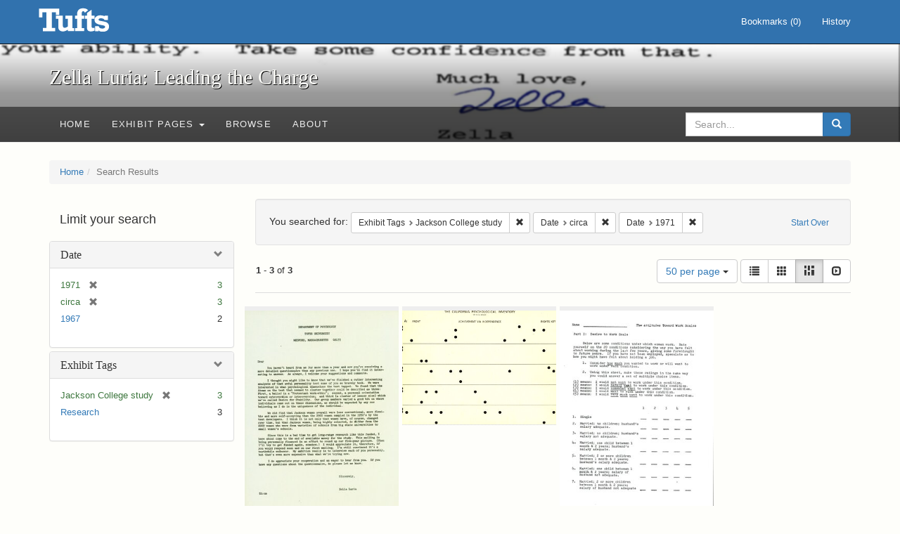

--- FILE ---
content_type: text/html; charset=utf-8
request_url: https://exhibits.tufts.edu/spotlight/zella-luria/catalog?f%5Bexhibit_tags%5D%5B%5D=Jackson+College+study&f%5Bspotlight_upload_date_tesim%5D%5B%5D=circa&f%5Bspotlight_upload_date_tesim%5D%5B%5D=1971&per_page=50&view=masonry
body_size: 18903
content:
<!DOCTYPE html>
<html lang="en" class="no-js">
  <head>
    <meta charset="utf-8">
    <meta http-equiv="Content-Type" content="text/html; charset=utf-8">

    <!-- Mobile viewport optimization h5bp.com/ad -->
    <meta name="HandheldFriendly" content="True">
    <meta name="viewport" content="width=device-width,initial-scale=1.0">

    <!-- Mobile IE allows us to activate ClearType technology for smoothing fonts for easy reading -->
    <!--[if IEMobile]>
      <meta http-equiv="cleartype" content="on">
    <![endif]-->

    <title>Exhibit Tags: Jackson College study / Date: circa and 1971 - Zella Luria: Leading the Charge - Online Exhibits Search Results</title>
    <link href="https://exhibits.tufts.edu/spotlight/zella-luria/catalog/opensearch.xml" title="Zella Luria: Leading the Charge - Online Exhibits" type="application/opensearchdescription+xml" rel="search"/>
    <link rel="shortcut icon" type="image/x-icon" href="/assets/favicon-ceb85a14462080ef7834690e52838ae32a513ed3bc5a350af79af3d4c225c2fc.ico" />
    <link rel="stylesheet" media="screen" href="/assets/application-0c602d4959f711ae502275b9cde9921ad4cd9295493fc64610eb555400605131.css" />
    <link rel="stylesheet" href="https://use.typekit.net/weh5hzx.css">
    <script src="/assets/application-d9c528b621e4695b5415aa905abf8e69bf014c0a4790109595d18757b7d46c15.js"></script>
    <meta name="csrf-param" content="authenticity_token" />
<meta name="csrf-token" content="gaFvhNAeFjZ4VMeeGNFUVXUG5HudokKx2bj3umONVrfOPOlbzDm6gJs792z71phr+KBs2TwUON63ChrGEKmS6Q==" />
      <meta name="totalResults" content="3" />
<meta name="startIndex" content="0" />
<meta name="itemsPerPage" content="50" />

  <link rel="alternate" type="application/rss+xml" title="RSS for results" href="/spotlight/zella-luria/catalog.rss?f%5Bexhibit_tags%5D%5B%5D=Jackson+College+study&amp;f%5Bspotlight_upload_date_tesim%5D%5B%5D=circa&amp;f%5Bspotlight_upload_date_tesim%5D%5B%5D=1971&amp;per_page=50&amp;view=masonry" />
  <link rel="alternate" type="application/atom+xml" title="Atom for results" href="/spotlight/zella-luria/catalog.atom?f%5Bexhibit_tags%5D%5B%5D=Jackson+College+study&amp;f%5Bspotlight_upload_date_tesim%5D%5B%5D=circa&amp;f%5Bspotlight_upload_date_tesim%5D%5B%5D=1971&amp;per_page=50&amp;view=masonry" />
  <link rel="alternate" type="application/json" title="JSON" href="/spotlight/zella-luria/catalog.json?f%5Bexhibit_tags%5D%5B%5D=Jackson+College+study&amp;f%5Bspotlight_upload_date_tesim%5D%5B%5D=circa&amp;f%5Bspotlight_upload_date_tesim%5D%5B%5D=1971&amp;per_page=50&amp;view=masonry" />

    
    <meta name="twitter:card" />
    

    <!-- Le HTML5 shim, for IE6-8 support of HTML5 elements -->
    <!--[if lt IE 9]>
      <script src="//html5shim.googlecode.com/svn/trunk/html5.js"></script>
    <![endif]-->

  </head>
  <script async src="https://www.googletagmanager.com/gtag/js?id=G-RNX4KV6B5Y"></script>
<script>
  window.dataLayer = window.dataLayer || [];
  function gtag(){dataLayer.push(arguments);}
  gtag('js', new Date());

  gtag('config', 'G-RNX4KV6B5Y');
</script>

  <body class="blacklight-catalog blacklight-catalog-index">
  <div id="header-navbar" class="navbar navbar-default navbar-static-top navbar-inverse" role="navigation">
  <div class="container">
    <div class="navbar-header">
    <button type="button" class="navbar-toggle" data-toggle="collapse" data-target="#user-util-collapse">
      <span class="sr-only">Toggle navigation</span>
      <span class="icon-bar"></span>
      <span class="icon-bar"></span>
      <span class="icon-bar"></span>
    </button>
    <a class="navbar-brand" href="/">Zella Luria: Leading the Charge - Online Exhibits</a>
    </div>

    <div class="collapse navbar-collapse" id="user-util-collapse">
      <div class="navbar-right">

  <ul class="nav navbar-nav">
    
      <li><a id="bookmarks_nav" href="/bookmarks">
  Bookmarks
(<span data-role='bookmark-counter'>0</span>)
</a></li>

      <li><a href="/search_history">History</a>
</li>
  </ul>

  <ul class="nav navbar-nav">
  </ul>
</div>

    </div>
  </div>
</div>

  
<div class="masthead image-masthead ">
    <span class='background-container' style="background-image: url('https://exhibits.tufts.edu/images/2017/665,1060,3509,350/1800,180/0/default.jpg')"></span>
    <span class='background-container-gradient'></span>

  

  <div class="container site-title-container">
    <div class="site-title h1">
        Zella Luria: Leading the Charge
    </div>
  </div>

  <div id="exhibit-navbar" class="exhibit-navbar navbar navbar-default" role="navigation">
  <div class="container">

    <ul class="nav navbar-nav">
      <li class=""><a href="/spotlight/zella-luria">Home</a></li>
            <li class="dropdown">
      <a href="#" class="dropdown-toggle" data-toggle="dropdown">Exhibit Pages <b class="caret"></b></a>
      <ul class="dropdown-menu">
          <li><a href="/spotlight/zella-luria/feature/teaching-and-research">Teaching and Research</a></li>
          <li><a href="/spotlight/zella-luria/feature/activism">Activism</a></li>
          <li><a href="/spotlight/zella-luria/feature/personal-relationships">Personal Relationships </a></li>
          <li><a href="/spotlight/zella-luria/feature/remembering-zella-luria">Remembering Zella Luria</a></li>
      </ul>
    </li>

          <li class=""><a href="/spotlight/zella-luria/browse">Browse</a></li>

          <li class=""><a href="/spotlight/zella-luria/about/about-this-exhibit">About</a></li>

    </ul>
      <div class="navbar-right navbar-nav nav">
        <form class="search-query-form clearfix navbar-form" role="search" aria-label="Search" action="https://exhibits.tufts.edu/spotlight/zella-luria/catalog" accept-charset="UTF-8" method="get"><input name="utf8" type="hidden" value="&#x2713;" />
  <input type="hidden" name="f[exhibit_tags][]" value="Jackson College study" />
<input type="hidden" name="f[spotlight_upload_date_tesim][]" value="circa" />
<input type="hidden" name="f[spotlight_upload_date_tesim][]" value="1971" />
<input type="hidden" name="per_page" value="50" />
<input type="hidden" name="view" value="masonry" />
<input type="hidden" name="exhibit_id" value="zella-luria" />
  <div class="input-group">
      <input type="hidden" name="search_field" id="search_field" value="all_fields" />

    <label for="q" class="sr-only">search for</label>
    <input type="text" name="q" id="q" placeholder="Search..." class="search_q q form-control" data-autocomplete-enabled="false" data-autocomplete-path="/suggest" />

    <span class="input-group-btn">
      <button type="submit" class="btn btn-primary search-btn" id="search">
        <span class="submit-search-text">Search</span>
        <span class="glyphicon glyphicon-search"></span>
      </button>
    </span>
  </div>
</form>
      </div>
  </div>
</div>

</div>

<div class="container breadcrumbs-container">
  <div class="row">
    <div class="col-md-12">
      <ul class="breadcrumb"><li><a href="/spotlight/zella-luria?q=">Home</a></li><li class="active">Search Results</li></ul>
    </div>
  </div>
</div>


  

  <div id="ajax-modal" class="modal fade" tabindex="-1" role="dialog" aria-hidden="true">
  <div class="modal-dialog" role="document">
    <div class="modal-content">
    </div>
  </div>
</div>


  <div id="main-container" class="container">
    <div class="row">
  <div class="col-md-12">
    <div id="main-flashes">
      <div class="flash_messages">
</div>

    </div>
  </div>
</div>


    <div class="row">
      <div id="sidebar" class="col-md-3 col-sm-4">
  <div id="facets" class="facets sidenav">

  <div class="top-panel-heading panel-heading">
    <button type="button" class="facets-toggle" data-toggle="collapse" data-target="#facet-panel-collapse">
      <span class="sr-only">Toggle facets</span>
      <span class="icon-bar"></span>
      <span class="icon-bar"></span>
      <span class="icon-bar"></span>
    </button>

    <h2 class='facets-heading'>
      Limit your search
    </h2>
  </div>

  <div id="facet-panel-collapse" class="collapse panel-group">
    <div class="panel panel-default facet_limit blacklight-spotlight_upload_date_tesim facet_limit-active">
  <div class=" collapse-toggle panel-heading" aria-expanded="false" data-toggle="collapse" data-target="#facet-spotlight_upload_date_tesim">
    <h3 class="panel-title facet-field-heading">
      <a data-turbolinks="false" data-no-turbolink="true" href="#">Date</a>
    </h3>
  </div>
  <div id="facet-spotlight_upload_date_tesim" class="panel-collapse facet-content in">
    <div class="panel-body">
      <ul class="facet-values list-unstyled">
  <li><span class="facet-label"><span class="selected">1971</span><a class="remove" href="/spotlight/zella-luria/catalog?f%5Bexhibit_tags%5D%5B%5D=Jackson+College+study&amp;f%5Bspotlight_upload_date_tesim%5D%5B%5D=circa&amp;per_page=50&amp;view=masonry"><span class="glyphicon glyphicon-remove"></span><span class="sr-only">[remove]</span></a></span><span class="selected facet-count">3</span></li><li><span class="facet-label"><span class="selected">circa</span><a class="remove" href="/spotlight/zella-luria/catalog?f%5Bexhibit_tags%5D%5B%5D=Jackson+College+study&amp;f%5Bspotlight_upload_date_tesim%5D%5B%5D=1971&amp;per_page=50&amp;view=masonry"><span class="glyphicon glyphicon-remove"></span><span class="sr-only">[remove]</span></a></span><span class="selected facet-count">3</span></li><li><span class="facet-label"><a class="facet_select" href="/spotlight/zella-luria/catalog?f%5Bexhibit_tags%5D%5B%5D=Jackson+College+study&amp;f%5Bspotlight_upload_date_tesim%5D%5B%5D=circa&amp;f%5Bspotlight_upload_date_tesim%5D%5B%5D=1971&amp;f%5Bspotlight_upload_date_tesim%5D%5B%5D=1967&amp;per_page=50&amp;view=masonry">1967</a></span><span class="facet-count">2</span></li>

</ul>

    </div>
  </div>
</div>

<div class="panel panel-default facet_limit blacklight-exhibit_tags facet_limit-active">
  <div class=" collapse-toggle panel-heading" aria-expanded="false" data-toggle="collapse" data-target="#facet-exhibit_tags">
    <h3 class="panel-title facet-field-heading">
      <a data-turbolinks="false" data-no-turbolink="true" href="#">Exhibit Tags</a>
    </h3>
  </div>
  <div id="facet-exhibit_tags" class="panel-collapse facet-content in">
    <div class="panel-body">
      <ul class="facet-values list-unstyled">
  <li><span class="facet-label"><span class="selected">Jackson College study</span><a class="remove" href="/spotlight/zella-luria/catalog?f%5Bspotlight_upload_date_tesim%5D%5B%5D=circa&amp;f%5Bspotlight_upload_date_tesim%5D%5B%5D=1971&amp;per_page=50&amp;view=masonry"><span class="glyphicon glyphicon-remove"></span><span class="sr-only">[remove]</span></a></span><span class="selected facet-count">3</span></li><li><span class="facet-label"><a class="facet_select" href="/spotlight/zella-luria/catalog?f%5Bexhibit_tags%5D%5B%5D=Jackson+College+study&amp;f%5Bexhibit_tags%5D%5B%5D=Research&amp;f%5Bspotlight_upload_date_tesim%5D%5B%5D=circa&amp;f%5Bspotlight_upload_date_tesim%5D%5B%5D=1971&amp;per_page=50&amp;view=masonry">Research</a></span><span class="facet-count">3</span></li>

</ul>

    </div>
  </div>
</div>

  </div>
</div>

</div>

<div id="content" class="col-md-9 col-sm-8">
    <h2 class="sr-only top-content-title">Search Constraints</h2>






      <div id="appliedParams" class="clearfix constraints-container">
        <div class="pull-right">
          <a class="catalog_startOverLink btn btn-sm btn-text" id="startOverLink" href="/spotlight/zella-luria/catalog?view=masonry">Start Over</a>
        </div>
        <span class="constraints-label">You searched for:</span>
        
<span class="btn-group appliedFilter constraint filter filter-exhibit_tags">
  <span class="constraint-value btn btn-sm btn-default btn-disabled">
      <span class="filterName">Exhibit Tags</span>
      <span class="filterValue" title="Jackson College study">Jackson College study</span>
  </span>

    <a class="btn btn-default btn-sm remove dropdown-toggle" href="/spotlight/zella-luria/catalog?f%5Bspotlight_upload_date_tesim%5D%5B%5D=circa&amp;f%5Bspotlight_upload_date_tesim%5D%5B%5D=1971&amp;per_page=50&amp;view=masonry"><span class="glyphicon glyphicon-remove"></span><span class="sr-only">Remove constraint Exhibit Tags: Jackson College study</span></a>
</span>


<span class="btn-group appliedFilter constraint filter filter-spotlight_upload_date_tesim">
  <span class="constraint-value btn btn-sm btn-default btn-disabled">
      <span class="filterName">Date</span>
      <span class="filterValue" title="circa">circa</span>
  </span>

    <a class="btn btn-default btn-sm remove dropdown-toggle" href="/spotlight/zella-luria/catalog?f%5Bexhibit_tags%5D%5B%5D=Jackson+College+study&amp;f%5Bspotlight_upload_date_tesim%5D%5B%5D=1971&amp;per_page=50&amp;view=masonry"><span class="glyphicon glyphicon-remove"></span><span class="sr-only">Remove constraint Date: circa</span></a>
</span>


<span class="btn-group appliedFilter constraint filter filter-spotlight_upload_date_tesim">
  <span class="constraint-value btn btn-sm btn-default btn-disabled">
      <span class="filterName">Date</span>
      <span class="filterValue" title="1971">1971</span>
  </span>

    <a class="btn btn-default btn-sm remove dropdown-toggle" href="/spotlight/zella-luria/catalog?f%5Bexhibit_tags%5D%5B%5D=Jackson+College+study&amp;f%5Bspotlight_upload_date_tesim%5D%5B%5D=circa&amp;per_page=50&amp;view=masonry"><span class="glyphicon glyphicon-remove"></span><span class="sr-only">Remove constraint Date: 1971</span></a>
</span>

      </div>


<div id="sortAndPerPage" class="clearfix" role="navigation" aria-label="Results navigation">
      <div class="page_links">
      <span class="page_entries">
        <strong>1</strong> - <strong>3</strong> of <strong>3</strong>
      </span>
    </div> 

  <div class="search-widgets pull-right">

  <span class="sr-only">Number of results to display per page</span>
<div id="per_page-dropdown" class="btn-group">
  <button type="button" class="btn btn-default dropdown-toggle" data-toggle="dropdown" aria-expanded="false">
    50 per page <span class="caret"></span>
  </button>
  <ul class="dropdown-menu" role="menu">
      <li role="menuitem"><a href="/spotlight/zella-luria/catalog?f%5Bexhibit_tags%5D%5B%5D=Jackson+College+study&amp;f%5Bspotlight_upload_date_tesim%5D%5B%5D=circa&amp;f%5Bspotlight_upload_date_tesim%5D%5B%5D=1971&amp;per_page=10&amp;view=masonry">10<span class="sr-only"> per page</span></a></li>
      <li role="menuitem"><a href="/spotlight/zella-luria/catalog?f%5Bexhibit_tags%5D%5B%5D=Jackson+College+study&amp;f%5Bspotlight_upload_date_tesim%5D%5B%5D=circa&amp;f%5Bspotlight_upload_date_tesim%5D%5B%5D=1971&amp;per_page=20&amp;view=masonry">20<span class="sr-only"> per page</span></a></li>
      <li role="menuitem"><a href="/spotlight/zella-luria/catalog?f%5Bexhibit_tags%5D%5B%5D=Jackson+College+study&amp;f%5Bspotlight_upload_date_tesim%5D%5B%5D=circa&amp;f%5Bspotlight_upload_date_tesim%5D%5B%5D=1971&amp;per_page=50&amp;view=masonry">50<span class="sr-only"> per page</span></a></li>
      <li role="menuitem"><a href="/spotlight/zella-luria/catalog?f%5Bexhibit_tags%5D%5B%5D=Jackson+College+study&amp;f%5Bspotlight_upload_date_tesim%5D%5B%5D=circa&amp;f%5Bspotlight_upload_date_tesim%5D%5B%5D=1971&amp;per_page=100&amp;view=masonry">100<span class="sr-only"> per page</span></a></li>
  </ul>
</div>

<div class="view-type">
  <span class="sr-only">View results as: </span>
  <div class="view-type-group btn-group">
      <a title="List" class="btn btn-default view-type-list " href="/spotlight/zella-luria/catalog?f%5Bexhibit_tags%5D%5B%5D=Jackson+College+study&amp;f%5Bspotlight_upload_date_tesim%5D%5B%5D=circa&amp;f%5Bspotlight_upload_date_tesim%5D%5B%5D=1971&amp;per_page=50&amp;view=list">
        <span class="glyphicon glyphicon-list view-icon-list"></span>
        <span class="caption">List</span>
</a>      <a title="Gallery" class="btn btn-default view-type-gallery " href="/spotlight/zella-luria/catalog?f%5Bexhibit_tags%5D%5B%5D=Jackson+College+study&amp;f%5Bspotlight_upload_date_tesim%5D%5B%5D=circa&amp;f%5Bspotlight_upload_date_tesim%5D%5B%5D=1971&amp;per_page=50&amp;view=gallery">
        <span class="glyphicon glyphicon-gallery view-icon-gallery"></span>
        <span class="caption">Gallery</span>
</a>      <a title="Masonry" class="btn btn-default view-type-masonry active" href="/spotlight/zella-luria/catalog?f%5Bexhibit_tags%5D%5B%5D=Jackson+College+study&amp;f%5Bspotlight_upload_date_tesim%5D%5B%5D=circa&amp;f%5Bspotlight_upload_date_tesim%5D%5B%5D=1971&amp;per_page=50&amp;view=masonry">
        <span class="glyphicon glyphicon-masonry view-icon-masonry"></span>
        <span class="caption">Masonry</span>
</a>      <a title="Slideshow" class="btn btn-default view-type-slideshow " href="/spotlight/zella-luria/catalog?f%5Bexhibit_tags%5D%5B%5D=Jackson+College+study&amp;f%5Bspotlight_upload_date_tesim%5D%5B%5D=circa&amp;f%5Bspotlight_upload_date_tesim%5D%5B%5D=1971&amp;per_page=50&amp;view=slideshow">
        <span class="glyphicon glyphicon-slideshow view-icon-slideshow"></span>
        <span class="caption">Slideshow</span>
</a>  </div>
</div>
</div>
</div>


<h2 class="sr-only">Search Results</h2>

  <div id="documents" class="row" data-behavior="masonry-gallery">
  <div class="masonry document col-xs-6 col-md-3">
  <div class="thumbnail">
    <a data-context-href="/catalog/33-2621/track?counter=1&amp;per_page=50&amp;search_id=9587" href="/spotlight/zella-luria/catalog/33-2621"><img src="/images/2011/full/!400,400/0/default.jpg" /></a>
    <div class="caption">
      <a data-context-href="/catalog/33-2621/track?per_page=50&amp;search_id=9587" href="/spotlight/zella-luria/catalog/33-2621">Jackson College Study follow-up letter</a>

    </div>
  </div>
</div>
<div class="masonry document col-xs-6 col-md-3">
  <div class="thumbnail">
    <a data-context-href="/catalog/33-2644/track?counter=2&amp;per_page=50&amp;search_id=9587" href="/spotlight/zella-luria/catalog/33-2644"><img src="/images/2035/full/!400,400/0/default.jpg" /></a>
    <div class="caption">
      <a data-context-href="/catalog/33-2644/track?per_page=50&amp;search_id=9587" href="/spotlight/zella-luria/catalog/33-2644">California Personality Inventory IBM Key</a>

    </div>
  </div>
</div>
<div class="masonry document col-xs-6 col-md-3">
  <div class="thumbnail">
    <a data-context-href="/catalog/33-2587/track?counter=3&amp;per_page=50&amp;search_id=9587" href="/spotlight/zella-luria/catalog/33-2587"><img src="/images/1975/full/!400,400/0/default.jpg" /></a>
    <div class="caption">
      <a data-context-href="/catalog/33-2587/track?per_page=50&amp;search_id=9587" href="/spotlight/zella-luria/catalog/33-2587">Attitude toward work scale</a>

    </div>
  </div>
</div>

</div>




</div>

    </div>
  </div>

  
  </body>
</html>


--- FILE ---
content_type: text/css
request_url: https://exhibits.tufts.edu/assets/application-0c602d4959f711ae502275b9cde9921ad4cd9295493fc64610eb555400605131.css
body_size: 408983
content:
/*!
 * Bootstrap v3.4.1 (https://getbootstrap.com/)
 * Copyright 2011-2019 Twitter, Inc.
 * Licensed under MIT (https://github.com/twbs/bootstrap/blob/master/LICENSE)
 *//*! normalize.css v3.0.3 | MIT License | github.com/necolas/normalize.css */html{font-family:sans-serif;-ms-text-size-adjust:100%;-webkit-text-size-adjust:100%}body{margin:0}article,aside,details,figcaption,figure,footer,header,hgroup,main,menu,nav,section,summary{display:block}audio,canvas,progress,video{display:inline-block;vertical-align:baseline}audio:not([controls]){display:none;height:0}[hidden],template{display:none}a{background-color:transparent}a:active,a:hover{outline:0}abbr[title]{border-bottom:none;text-decoration:underline;-webkit-text-decoration:underline dotted;text-decoration:underline dotted}b,strong{font-weight:bold}dfn{font-style:italic}h1{font-size:2em;margin:0.67em 0}mark{background:#ff0;color:#000}small{font-size:80%}sub,sup{font-size:75%;line-height:0;position:relative;vertical-align:baseline}sup{top:-0.5em}sub{bottom:-0.25em}img{border:0}svg:not(:root){overflow:hidden}figure{margin:1em 40px}hr{box-sizing:content-box;height:0}pre{overflow:auto}code,kbd,pre,samp{font-family:monospace, monospace;font-size:1em}button,input,optgroup,select,textarea{color:inherit;font:inherit;margin:0}button{overflow:visible}button,select{text-transform:none}button,html input[type="button"],input[type="reset"],input[type="submit"]{-webkit-appearance:button;cursor:pointer}button[disabled],html input[disabled]{cursor:default}button::-moz-focus-inner,input::-moz-focus-inner{border:0;padding:0}input{line-height:normal}input[type="checkbox"],input[type="radio"]{box-sizing:border-box;padding:0}input[type="number"]::-webkit-inner-spin-button,input[type="number"]::-webkit-outer-spin-button{height:auto}input[type="search"]{-webkit-appearance:textfield;box-sizing:content-box}input[type="search"]::-webkit-search-cancel-button,input[type="search"]::-webkit-search-decoration{-webkit-appearance:none}fieldset{border:1px solid #c0c0c0;margin:0 2px;padding:0.35em 0.625em 0.75em}legend{border:0;padding:0}textarea{overflow:auto}optgroup{font-weight:bold}table{border-collapse:collapse;border-spacing:0}td,th{padding:0}/*! Source: https://github.com/h5bp/html5-boilerplate/blob/master/src/css/main.css */@media print{*,*:before,*:after{color:#000 !important;text-shadow:none !important;background:transparent !important;box-shadow:none !important}a,a:visited{text-decoration:underline}a[href]:after{content:" (" attr(href) ")"}abbr[title]:after{content:" (" attr(title) ")"}a[href^="#"]:after,a[href^="javascript:"]:after{content:""}pre,blockquote{border:1px solid #999;page-break-inside:avoid}thead{display:table-header-group}tr,img{page-break-inside:avoid}img{max-width:100% !important}p,h2,h3{orphans:3;widows:3}h2,h3{page-break-after:avoid}.navbar{display:none}.btn>.caret,.facets-toggle>.caret,.dropup>.btn>.caret,.dropup>.facets-toggle>.caret{border-top-color:#000 !important}.label{border:1px solid #000}.table{border-collapse:collapse !important}.table td,.table th{background-color:#fff !important}.table-bordered th,.table-bordered td{border:1px solid #ddd !important}}@font-face{font-family:"Glyphicons Halflings";src:url(/assets/bootstrap/glyphicons-halflings-regular-13634da87d9e23f8c3ed9108ce1724d183a39ad072e73e1b3d8cbf646d2d0407.eot);src:url(/assets/bootstrap/glyphicons-halflings-regular-13634da87d9e23f8c3ed9108ce1724d183a39ad072e73e1b3d8cbf646d2d0407.eot?#iefix) format("embedded-opentype"),url(/assets/bootstrap/glyphicons-halflings-regular-fe185d11a49676890d47bb783312a0cda5a44c4039214094e7957b4c040ef11c.woff2) format("woff2"),url(/assets/bootstrap/glyphicons-halflings-regular-a26394f7ede100ca118eff2eda08596275a9839b959c226e15439557a5a80742.woff) format("woff"),url(/assets/bootstrap/glyphicons-halflings-regular-e395044093757d82afcb138957d06a1ea9361bdcf0b442d06a18a8051af57456.ttf) format("truetype"),url(/assets/bootstrap/glyphicons-halflings-regular-42f60659d265c1a3c30f9fa42abcbb56bd4a53af4d83d316d6dd7a36903c43e5.svg#glyphicons_halflingsregular) format("svg")}.glyphicon{position:relative;top:1px;display:inline-block;font-family:"Glyphicons Halflings";font-style:normal;font-weight:400;line-height:1;-webkit-font-smoothing:antialiased;-moz-osx-font-smoothing:grayscale}.glyphicon-asterisk:before{content:"\002a"}.glyphicon-plus:before{content:"\002b"}.glyphicon-euro:before,.glyphicon-eur:before{content:"\20ac"}.glyphicon-minus:before{content:"\2212"}.glyphicon-cloud:before{content:"\2601"}.glyphicon-envelope:before{content:"\2709"}.glyphicon-pencil:before{content:"\270f"}.glyphicon-glass:before{content:"\e001"}.glyphicon-music:before{content:"\e002"}.glyphicon-search:before{content:"\e003"}.glyphicon-heart:before{content:"\e005"}.glyphicon-star:before{content:"\e006"}.glyphicon-star-empty:before{content:"\e007"}.glyphicon-user:before{content:"\e008"}.glyphicon-film:before{content:"\e009"}.glyphicon-th-large:before{content:"\e010"}.glyphicon-th:before{content:"\e011"}.glyphicon-th-list:before{content:"\e012"}.glyphicon-ok:before{content:"\e013"}.glyphicon-remove:before{content:"\e014"}.glyphicon-zoom-in:before{content:"\e015"}.glyphicon-zoom-out:before{content:"\e016"}.glyphicon-off:before{content:"\e017"}.glyphicon-signal:before{content:"\e018"}.glyphicon-cog:before{content:"\e019"}.glyphicon-trash:before{content:"\e020"}.glyphicon-home:before{content:"\e021"}.glyphicon-file:before{content:"\e022"}.glyphicon-time:before{content:"\e023"}.glyphicon-road:before{content:"\e024"}.glyphicon-download-alt:before{content:"\e025"}.glyphicon-download:before{content:"\e026"}.glyphicon-upload:before{content:"\e027"}.glyphicon-inbox:before{content:"\e028"}.glyphicon-play-circle:before{content:"\e029"}.glyphicon-repeat:before{content:"\e030"}.glyphicon-refresh:before{content:"\e031"}.glyphicon-list-alt:before{content:"\e032"}.glyphicon-lock:before{content:"\e033"}.glyphicon-flag:before{content:"\e034"}.glyphicon-headphones:before{content:"\e035"}.glyphicon-volume-off:before{content:"\e036"}.glyphicon-volume-down:before{content:"\e037"}.glyphicon-volume-up:before{content:"\e038"}.glyphicon-qrcode:before{content:"\e039"}.glyphicon-barcode:before{content:"\e040"}.glyphicon-tag:before{content:"\e041"}.glyphicon-tags:before{content:"\e042"}.glyphicon-book:before{content:"\e043"}.glyphicon-bookmark:before{content:"\e044"}.glyphicon-print:before{content:"\e045"}.glyphicon-camera:before{content:"\e046"}.glyphicon-font:before{content:"\e047"}.glyphicon-bold:before{content:"\e048"}.glyphicon-italic:before{content:"\e049"}.glyphicon-text-height:before{content:"\e050"}.glyphicon-text-width:before{content:"\e051"}.glyphicon-align-left:before{content:"\e052"}.glyphicon-align-center:before{content:"\e053"}.glyphicon-align-right:before{content:"\e054"}.glyphicon-align-justify:before{content:"\e055"}.glyphicon-list:before{content:"\e056"}.glyphicon-indent-left:before{content:"\e057"}.glyphicon-indent-right:before{content:"\e058"}.glyphicon-facetime-video:before{content:"\e059"}.glyphicon-picture:before{content:"\e060"}.glyphicon-map-marker:before{content:"\e062"}.glyphicon-adjust:before{content:"\e063"}.glyphicon-tint:before{content:"\e064"}.glyphicon-edit:before{content:"\e065"}.glyphicon-share:before{content:"\e066"}.glyphicon-check:before{content:"\e067"}.glyphicon-move:before{content:"\e068"}.glyphicon-step-backward:before{content:"\e069"}.glyphicon-fast-backward:before{content:"\e070"}.glyphicon-backward:before{content:"\e071"}.glyphicon-play:before{content:"\e072"}.glyphicon-pause:before{content:"\e073"}.glyphicon-stop:before{content:"\e074"}.glyphicon-forward:before{content:"\e075"}.glyphicon-fast-forward:before{content:"\e076"}.glyphicon-step-forward:before{content:"\e077"}.glyphicon-eject:before{content:"\e078"}.glyphicon-chevron-left:before{content:"\e079"}.glyphicon-chevron-right:before{content:"\e080"}.glyphicon-plus-sign:before{content:"\e081"}.glyphicon-minus-sign:before{content:"\e082"}.glyphicon-remove-sign:before{content:"\e083"}.glyphicon-ok-sign:before{content:"\e084"}.glyphicon-question-sign:before{content:"\e085"}.glyphicon-info-sign:before{content:"\e086"}.glyphicon-screenshot:before{content:"\e087"}.glyphicon-remove-circle:before{content:"\e088"}.glyphicon-ok-circle:before{content:"\e089"}.glyphicon-ban-circle:before{content:"\e090"}.glyphicon-arrow-left:before{content:"\e091"}.glyphicon-arrow-right:before{content:"\e092"}.glyphicon-arrow-up:before{content:"\e093"}.glyphicon-arrow-down:before{content:"\e094"}.glyphicon-share-alt:before{content:"\e095"}.glyphicon-resize-full:before{content:"\e096"}.glyphicon-resize-small:before{content:"\e097"}.glyphicon-exclamation-sign:before{content:"\e101"}.glyphicon-gift:before{content:"\e102"}.glyphicon-leaf:before{content:"\e103"}.glyphicon-fire:before{content:"\e104"}.glyphicon-eye-open:before{content:"\e105"}.glyphicon-eye-close:before{content:"\e106"}.glyphicon-warning-sign:before{content:"\e107"}.glyphicon-plane:before{content:"\e108"}.glyphicon-calendar:before{content:"\e109"}.glyphicon-random:before{content:"\e110"}.glyphicon-comment:before{content:"\e111"}.glyphicon-magnet:before{content:"\e112"}.glyphicon-chevron-up:before{content:"\e113"}.glyphicon-chevron-down:before{content:"\e114"}.glyphicon-retweet:before{content:"\e115"}.glyphicon-shopping-cart:before{content:"\e116"}.glyphicon-folder-close:before{content:"\e117"}.glyphicon-folder-open:before{content:"\e118"}.glyphicon-resize-vertical:before{content:"\e119"}.glyphicon-resize-horizontal:before{content:"\e120"}.glyphicon-hdd:before{content:"\e121"}.glyphicon-bullhorn:before{content:"\e122"}.glyphicon-bell:before{content:"\e123"}.glyphicon-certificate:before{content:"\e124"}.glyphicon-thumbs-up:before{content:"\e125"}.glyphicon-thumbs-down:before{content:"\e126"}.glyphicon-hand-right:before{content:"\e127"}.glyphicon-hand-left:before{content:"\e128"}.glyphicon-hand-up:before{content:"\e129"}.glyphicon-hand-down:before{content:"\e130"}.glyphicon-circle-arrow-right:before{content:"\e131"}.glyphicon-circle-arrow-left:before{content:"\e132"}.glyphicon-circle-arrow-up:before{content:"\e133"}.glyphicon-circle-arrow-down:before{content:"\e134"}.glyphicon-globe:before{content:"\e135"}.glyphicon-wrench:before{content:"\e136"}.glyphicon-tasks:before{content:"\e137"}.glyphicon-filter:before{content:"\e138"}.glyphicon-briefcase:before{content:"\e139"}.glyphicon-fullscreen:before{content:"\e140"}.glyphicon-dashboard:before{content:"\e141"}.glyphicon-paperclip:before{content:"\e142"}.glyphicon-heart-empty:before{content:"\e143"}.glyphicon-link:before{content:"\e144"}.glyphicon-phone:before{content:"\e145"}.glyphicon-pushpin:before{content:"\e146"}.glyphicon-usd:before{content:"\e148"}.glyphicon-gbp:before{content:"\e149"}.glyphicon-sort:before{content:"\e150"}.glyphicon-sort-by-alphabet:before{content:"\e151"}.glyphicon-sort-by-alphabet-alt:before{content:"\e152"}.glyphicon-sort-by-order:before{content:"\e153"}.glyphicon-sort-by-order-alt:before{content:"\e154"}.glyphicon-sort-by-attributes:before{content:"\e155"}.glyphicon-sort-by-attributes-alt:before{content:"\e156"}.glyphicon-unchecked:before{content:"\e157"}.glyphicon-expand:before{content:"\e158"}.glyphicon-collapse-down:before{content:"\e159"}.glyphicon-collapse-up:before{content:"\e160"}.glyphicon-log-in:before{content:"\e161"}.glyphicon-flash:before{content:"\e162"}.glyphicon-log-out:before{content:"\e163"}.glyphicon-new-window:before{content:"\e164"}.glyphicon-record:before{content:"\e165"}.glyphicon-save:before{content:"\e166"}.glyphicon-open:before{content:"\e167"}.glyphicon-saved:before{content:"\e168"}.glyphicon-import:before{content:"\e169"}.glyphicon-export:before{content:"\e170"}.glyphicon-send:before{content:"\e171"}.glyphicon-floppy-disk:before{content:"\e172"}.glyphicon-floppy-saved:before{content:"\e173"}.glyphicon-floppy-remove:before{content:"\e174"}.glyphicon-floppy-save:before{content:"\e175"}.glyphicon-floppy-open:before{content:"\e176"}.glyphicon-credit-card:before{content:"\e177"}.glyphicon-transfer:before{content:"\e178"}.glyphicon-cutlery:before{content:"\e179"}.glyphicon-header:before{content:"\e180"}.glyphicon-compressed:before{content:"\e181"}.glyphicon-earphone:before{content:"\e182"}.glyphicon-phone-alt:before{content:"\e183"}.glyphicon-tower:before{content:"\e184"}.glyphicon-stats:before{content:"\e185"}.glyphicon-sd-video:before{content:"\e186"}.glyphicon-hd-video:before{content:"\e187"}.glyphicon-subtitles:before{content:"\e188"}.glyphicon-sound-stereo:before{content:"\e189"}.glyphicon-sound-dolby:before{content:"\e190"}.glyphicon-sound-5-1:before{content:"\e191"}.glyphicon-sound-6-1:before{content:"\e192"}.glyphicon-sound-7-1:before{content:"\e193"}.glyphicon-copyright-mark:before{content:"\e194"}.glyphicon-registration-mark:before{content:"\e195"}.glyphicon-cloud-download:before{content:"\e197"}.glyphicon-cloud-upload:before{content:"\e198"}.glyphicon-tree-conifer:before{content:"\e199"}.glyphicon-tree-deciduous:before{content:"\e200"}.glyphicon-cd:before{content:"\e201"}.glyphicon-save-file:before{content:"\e202"}.glyphicon-open-file:before{content:"\e203"}.glyphicon-level-up:before{content:"\e204"}.glyphicon-copy:before{content:"\e205"}.glyphicon-paste:before{content:"\e206"}.glyphicon-alert:before{content:"\e209"}.glyphicon-equalizer:before{content:"\e210"}.glyphicon-king:before{content:"\e211"}.glyphicon-queen:before{content:"\e212"}.glyphicon-pawn:before{content:"\e213"}.glyphicon-bishop:before{content:"\e214"}.glyphicon-knight:before{content:"\e215"}.glyphicon-baby-formula:before{content:"\e216"}.glyphicon-tent:before{content:"\26fa"}.glyphicon-blackboard:before{content:"\e218"}.glyphicon-bed:before{content:"\e219"}.glyphicon-apple:before{content:"\f8ff"}.glyphicon-erase:before{content:"\e221"}.glyphicon-hourglass:before{content:"\231b"}.glyphicon-lamp:before{content:"\e223"}.glyphicon-duplicate:before{content:"\e224"}.glyphicon-piggy-bank:before{content:"\e225"}.glyphicon-scissors:before{content:"\e226"}.glyphicon-bitcoin:before{content:"\e227"}.glyphicon-btc:before{content:"\e227"}.glyphicon-xbt:before{content:"\e227"}.glyphicon-yen:before{content:"\00a5"}.glyphicon-jpy:before{content:"\00a5"}.glyphicon-ruble:before{content:"\20bd"}.glyphicon-rub:before{content:"\20bd"}.glyphicon-scale:before{content:"\e230"}.glyphicon-ice-lolly:before{content:"\e231"}.glyphicon-ice-lolly-tasted:before{content:"\e232"}.glyphicon-education:before{content:"\e233"}.glyphicon-option-horizontal:before{content:"\e234"}.glyphicon-option-vertical:before{content:"\e235"}.glyphicon-menu-hamburger:before{content:"\e236"}.glyphicon-modal-window:before{content:"\e237"}.glyphicon-oil:before{content:"\e238"}.glyphicon-grain:before{content:"\e239"}.glyphicon-sunglasses:before{content:"\e240"}.glyphicon-text-size:before{content:"\e241"}.glyphicon-text-color:before{content:"\e242"}.glyphicon-text-background:before{content:"\e243"}.glyphicon-object-align-top:before{content:"\e244"}.glyphicon-object-align-bottom:before{content:"\e245"}.glyphicon-object-align-horizontal:before{content:"\e246"}.glyphicon-object-align-left:before{content:"\e247"}.glyphicon-object-align-vertical:before{content:"\e248"}.glyphicon-object-align-right:before{content:"\e249"}.glyphicon-triangle-right:before{content:"\e250"}.glyphicon-triangle-left:before{content:"\e251"}.glyphicon-triangle-bottom:before{content:"\e252"}.glyphicon-triangle-top:before{content:"\e253"}.glyphicon-console:before{content:"\e254"}.glyphicon-superscript:before{content:"\e255"}.glyphicon-subscript:before{content:"\e256"}.glyphicon-menu-left:before{content:"\e257"}.glyphicon-menu-right:before{content:"\e258"}.glyphicon-menu-down:before{content:"\e259"}.glyphicon-menu-up:before{content:"\e260"}*{box-sizing:border-box}*:before,*:after{box-sizing:border-box}html{font-size:10px;-webkit-tap-highlight-color:transparent}body{font-family:"Helvetica Neue", Helvetica, Arial, sans-serif;font-size:14px;line-height:1.428571429;color:#333333;background-color:#fff}input,button,select,textarea{font-family:inherit;font-size:inherit;line-height:inherit}a{color:#337ab7;text-decoration:none}a:hover,a:focus{color:#23527c;text-decoration:underline}a:focus{outline:5px auto -webkit-focus-ring-color;outline-offset:-2px}figure{margin:0}img{vertical-align:middle}.img-responsive{display:block;max-width:100%;height:auto}.img-rounded{border-radius:6px}.img-thumbnail{padding:4px;line-height:1.428571429;background-color:#fff;border:1px solid #ddd;border-radius:4px;transition:all 0.2s ease-in-out;display:inline-block;max-width:100%;height:auto}.img-circle{border-radius:50%}hr{margin-top:20px;margin-bottom:20px;border:0;border-top:1px solid #eeeeee}.sr-only,.view-type .caption{position:absolute;width:1px;height:1px;padding:0;margin:-1px;overflow:hidden;clip:rect(0, 0, 0, 0);border:0}.sr-only-focusable:active,.sr-only-focusable:focus{position:static;width:auto;height:auto;margin:0;overflow:visible;clip:auto}[role="button"]{cursor:pointer}h1,h2,h3,h4,.facets .facets-heading,h5,#documents .document .document-title-heading,h6,.h1,.h2,.h3,.h4,.h5,span.constraints-label,.h6{font-family:inherit;font-weight:500;line-height:1.1;color:inherit}h1 small,h1 .small,h2 small,h2 .small,h3 small,h3 .small,h4 small,.facets .facets-heading small,h4 .small,.facets .facets-heading .small,h5 small,#documents .document .document-title-heading small,h5 .small,#documents .document .document-title-heading .small,h6 small,h6 .small,.h1 small,.h1 .small,.h2 small,.h2 .small,.h3 small,.h3 .small,.h4 small,.h4 .small,.h5 small,span.constraints-label small,.h5 .small,span.constraints-label .small,.h6 small,.h6 .small{font-weight:400;line-height:1;color:#777777}h1,.h1,h2,.h2,h3,.h3{margin-top:20px;margin-bottom:10px}h1 small,h1 .small,.h1 small,.h1 .small,h2 small,h2 .small,.h2 small,.h2 .small,h3 small,h3 .small,.h3 small,.h3 .small{font-size:65%}h4,.facets .facets-heading,.h4,h5,#documents .document .document-title-heading,.h5,span.constraints-label,h6,.h6{margin-top:10px;margin-bottom:10px}h4 small,.facets .facets-heading small,h4 .small,.facets .facets-heading .small,.h4 small,.h4 .small,h5 small,#documents .document .document-title-heading small,h5 .small,#documents .document .document-title-heading .small,.h5 small,span.constraints-label small,.h5 .small,span.constraints-label .small,h6 small,h6 .small,.h6 small,.h6 .small{font-size:75%}h1,.h1{font-size:36px}h2,.h2{font-size:30px}h3,.h3{font-size:24px}h4,.facets .facets-heading,.h4{font-size:18px}h5,#documents .document .document-title-heading,.h5,span.constraints-label{font-size:14px}h6,.h6{font-size:12px}p{margin:0 0 10px}.lead{margin-bottom:20px;font-size:16px;font-weight:300;line-height:1.4}@media (min-width: 768px){.lead{font-size:21px}}small,.small{font-size:85%}mark,.mark{padding:.2em;background-color:#fcf8e3}.text-left{text-align:left}.text-right{text-align:right}.text-center{text-align:center}.text-justify{text-align:justify}.text-nowrap{white-space:nowrap}.text-lowercase{text-transform:lowercase}.text-uppercase,.initialism{text-transform:uppercase}.text-capitalize{text-transform:capitalize}.text-muted,.appliedFilter .filterName:after,.facet-values .remove,.search_history .filterName,.search_history .filterSeparator{color:#777777}.text-primary{color:#337ab7}a.text-primary:hover,a.text-primary:focus{color:#286090}.text-success,.facet-values li .selected{color:#3c763d}a.text-success:hover,.facet-values li a.selected:hover,a.text-success:focus,.facet-values li a.selected:focus{color:#2b542c}.text-info{color:#31708f}a.text-info:hover,a.text-info:focus{color:#245269}.text-warning{color:#8a6d3b}a.text-warning:hover,a.text-warning:focus{color:#66512c}.text-danger{color:#a94442}a.text-danger:hover,a.text-danger:focus{color:#843534}.bg-primary{color:#fff}.bg-primary{background-color:#337ab7}a.bg-primary:hover,a.bg-primary:focus{background-color:#286090}.bg-success{background-color:#dff0d8}a.bg-success:hover,a.bg-success:focus{background-color:#c1e2b3}.bg-info{background-color:#d9edf7}a.bg-info:hover,a.bg-info:focus{background-color:#afd9ee}.bg-warning{background-color:#fcf8e3}a.bg-warning:hover,a.bg-warning:focus{background-color:#f7ecb5}.bg-danger{background-color:#f2dede}a.bg-danger:hover,a.bg-danger:focus{background-color:#e4b9b9}.page-header{padding-bottom:9px;margin:40px 0 20px;border-bottom:1px solid #eeeeee}ul,ol{margin-top:0;margin-bottom:10px}ul ul,ul ol,ol ul,ol ol{margin-bottom:0}.list-unstyled,ul.facet_extended_list,.facet_extended_list ul,.pivot-facet,.pivot-facet ul,.pivot-facet .pivot-facet{padding-left:0;list-style:none}.list-inline{padding-left:0;list-style:none;margin-left:-5px}.list-inline>li{display:inline-block;padding-right:5px;padding-left:5px}dl{margin-top:0;margin-bottom:20px}dt,dd{line-height:1.428571429}dt{font-weight:700}dd{margin-left:0}.dl-horizontal dd:before,.dl-horizontal dd:after{display:table;content:" "}.dl-horizontal dd:after{clear:both}@media (min-width: 768px){.dl-horizontal dt{float:left;width:160px;clear:left;text-align:right;overflow:hidden;text-overflow:ellipsis;white-space:nowrap}.dl-horizontal dd{margin-left:180px}}abbr[title],abbr[data-original-title]{cursor:help}.initialism{font-size:90%}blockquote{padding:10px 20px;margin:0 0 20px;font-size:17.5px;border-left:5px solid #eeeeee}blockquote p:last-child,blockquote ul:last-child,blockquote ol:last-child{margin-bottom:0}blockquote footer,blockquote small,blockquote .small{display:block;font-size:80%;line-height:1.428571429;color:#777777}blockquote footer:before,blockquote small:before,blockquote .small:before{content:"\2014 \00A0"}.blockquote-reverse,blockquote.pull-right{padding-right:15px;padding-left:0;text-align:right;border-right:5px solid #eeeeee;border-left:0}.blockquote-reverse footer:before,.blockquote-reverse small:before,.blockquote-reverse .small:before,blockquote.pull-right footer:before,blockquote.pull-right small:before,blockquote.pull-right .small:before{content:""}.blockquote-reverse footer:after,.blockquote-reverse small:after,.blockquote-reverse .small:after,blockquote.pull-right footer:after,blockquote.pull-right small:after,blockquote.pull-right .small:after{content:"\00A0 \2014"}address{margin-bottom:20px;font-style:normal;line-height:1.428571429}code,kbd,pre,samp{font-family:Menlo, Monaco, Consolas, "Courier New", monospace}code{padding:2px 4px;font-size:90%;color:#c7254e;background-color:#f9f2f4;border-radius:4px}kbd{padding:2px 4px;font-size:90%;color:#fff;background-color:#333;border-radius:3px;box-shadow:inset 0 -1px 0 rgba(0,0,0,0.25)}kbd kbd{padding:0;font-size:100%;font-weight:700;box-shadow:none}pre{display:block;padding:9.5px;margin:0 0 10px;font-size:13px;line-height:1.428571429;color:#333333;word-break:break-all;word-wrap:break-word;background-color:#f5f5f5;border:1px solid #ccc;border-radius:4px}pre code{padding:0;font-size:inherit;color:inherit;white-space:pre-wrap;background-color:transparent;border-radius:0}.pre-scrollable{max-height:340px;overflow-y:scroll}.container{padding-right:15px;padding-left:15px;margin-right:auto;margin-left:auto}.container:before,.container:after{display:table;content:" "}.container:after{clear:both}@media (min-width: 768px){.container{width:750px}}@media (min-width: 992px){.container{width:970px}}@media (min-width: 1200px){.container{width:1170px}}.container-fluid{padding-right:15px;padding-left:15px;margin-right:auto;margin-left:auto}.container-fluid:before,.container-fluid:after{display:table;content:" "}.container-fluid:after{clear:both}.row{margin-right:-15px;margin-left:-15px}.row:before,.row:after{display:table;content:" "}.row:after{clear:both}.row-no-gutters{margin-right:0;margin-left:0}.row-no-gutters [class*="col-"]{padding-right:0;padding-left:0}.col-xs-1,.col-sm-1,.col-md-1,.col-lg-1,.col-xs-2,.col-sm-2,.col-md-2,.col-lg-2,.col-xs-3,.col-sm-3,.col-md-3,.col-lg-3,.col-xs-4,.col-sm-4,.col-md-4,.col-lg-4,.col-xs-5,.col-sm-5,.col-md-5,.col-lg-5,.col-xs-6,.col-sm-6,.col-md-6,.col-lg-6,.col-xs-7,.col-sm-7,.col-md-7,.col-lg-7,.col-xs-8,.col-sm-8,.col-md-8,#search-navbar .search-query-form,.col-lg-8,.col-xs-9,.col-sm-9,.col-md-9,.col-lg-9,.col-xs-10,.col-sm-10,.col-md-10,.col-lg-10,.col-xs-11,.col-sm-11,.col-md-11,.col-lg-11,.col-xs-12,.col-sm-12,.col-md-12,.col-lg-12{position:relative;min-height:1px;padding-right:15px;padding-left:15px}.col-xs-1,.col-xs-2,.col-xs-3,.col-xs-4,.col-xs-5,.col-xs-6,.col-xs-7,.col-xs-8,.col-xs-9,.col-xs-10,.col-xs-11,.col-xs-12{float:left}.col-xs-1{width:8.3333333333%}.col-xs-2{width:16.6666666667%}.col-xs-3{width:25%}.col-xs-4{width:33.3333333333%}.col-xs-5{width:41.6666666667%}.col-xs-6{width:50%}.col-xs-7{width:58.3333333333%}.col-xs-8{width:66.6666666667%}.col-xs-9{width:75%}.col-xs-10{width:83.3333333333%}.col-xs-11{width:91.6666666667%}.col-xs-12{width:100%}.col-xs-pull-0{right:auto}.col-xs-pull-1{right:8.3333333333%}.col-xs-pull-2{right:16.6666666667%}.col-xs-pull-3{right:25%}.col-xs-pull-4{right:33.3333333333%}.col-xs-pull-5{right:41.6666666667%}.col-xs-pull-6{right:50%}.col-xs-pull-7{right:58.3333333333%}.col-xs-pull-8{right:66.6666666667%}.col-xs-pull-9{right:75%}.col-xs-pull-10{right:83.3333333333%}.col-xs-pull-11{right:91.6666666667%}.col-xs-pull-12{right:100%}.col-xs-push-0{left:auto}.col-xs-push-1{left:8.3333333333%}.col-xs-push-2{left:16.6666666667%}.col-xs-push-3{left:25%}.col-xs-push-4{left:33.3333333333%}.col-xs-push-5{left:41.6666666667%}.col-xs-push-6{left:50%}.col-xs-push-7{left:58.3333333333%}.col-xs-push-8{left:66.6666666667%}.col-xs-push-9{left:75%}.col-xs-push-10{left:83.3333333333%}.col-xs-push-11{left:91.6666666667%}.col-xs-push-12{left:100%}.col-xs-offset-0{margin-left:0%}.col-xs-offset-1{margin-left:8.3333333333%}.col-xs-offset-2{margin-left:16.6666666667%}.col-xs-offset-3{margin-left:25%}.col-xs-offset-4{margin-left:33.3333333333%}.col-xs-offset-5{margin-left:41.6666666667%}.col-xs-offset-6{margin-left:50%}.col-xs-offset-7{margin-left:58.3333333333%}.col-xs-offset-8{margin-left:66.6666666667%}.col-xs-offset-9{margin-left:75%}.col-xs-offset-10{margin-left:83.3333333333%}.col-xs-offset-11{margin-left:91.6666666667%}.col-xs-offset-12{margin-left:100%}@media (min-width: 768px){.col-sm-1,.col-sm-2,.col-sm-3,.col-sm-4,.col-sm-5,.col-sm-6,.col-sm-7,.col-sm-8,.col-sm-9,.col-sm-10,.col-sm-11,.col-sm-12{float:left}.col-sm-1{width:8.3333333333%}.col-sm-2{width:16.6666666667%}.col-sm-3{width:25%}.col-sm-4{width:33.3333333333%}.col-sm-5{width:41.6666666667%}.col-sm-6{width:50%}.col-sm-7{width:58.3333333333%}.col-sm-8{width:66.6666666667%}.col-sm-9{width:75%}.col-sm-10{width:83.3333333333%}.col-sm-11{width:91.6666666667%}.col-sm-12{width:100%}.col-sm-pull-0{right:auto}.col-sm-pull-1{right:8.3333333333%}.col-sm-pull-2{right:16.6666666667%}.col-sm-pull-3{right:25%}.col-sm-pull-4{right:33.3333333333%}.col-sm-pull-5{right:41.6666666667%}.col-sm-pull-6{right:50%}.col-sm-pull-7{right:58.3333333333%}.col-sm-pull-8{right:66.6666666667%}.col-sm-pull-9{right:75%}.col-sm-pull-10{right:83.3333333333%}.col-sm-pull-11{right:91.6666666667%}.col-sm-pull-12{right:100%}.col-sm-push-0{left:auto}.col-sm-push-1{left:8.3333333333%}.col-sm-push-2{left:16.6666666667%}.col-sm-push-3{left:25%}.col-sm-push-4{left:33.3333333333%}.col-sm-push-5{left:41.6666666667%}.col-sm-push-6{left:50%}.col-sm-push-7{left:58.3333333333%}.col-sm-push-8{left:66.6666666667%}.col-sm-push-9{left:75%}.col-sm-push-10{left:83.3333333333%}.col-sm-push-11{left:91.6666666667%}.col-sm-push-12{left:100%}.col-sm-offset-0{margin-left:0%}.col-sm-offset-1{margin-left:8.3333333333%}.col-sm-offset-2{margin-left:16.6666666667%}.col-sm-offset-3{margin-left:25%}.col-sm-offset-4{margin-left:33.3333333333%}.col-sm-offset-5{margin-left:41.6666666667%}.col-sm-offset-6{margin-left:50%}.col-sm-offset-7{margin-left:58.3333333333%}.col-sm-offset-8{margin-left:66.6666666667%}.col-sm-offset-9{margin-left:75%}.col-sm-offset-10{margin-left:83.3333333333%}.col-sm-offset-11{margin-left:91.6666666667%}.col-sm-offset-12{margin-left:100%}}@media (min-width: 992px){.col-md-1,.col-md-2,.col-md-3,.col-md-4,.col-md-5,.col-md-6,.col-md-7,.col-md-8,#search-navbar .search-query-form,.col-md-9,.col-md-10,.col-md-11,.col-md-12{float:left}.col-md-1{width:8.3333333333%}.col-md-2{width:16.6666666667%}.col-md-3{width:25%}.col-md-4{width:33.3333333333%}.col-md-5{width:41.6666666667%}.col-md-6{width:50%}.col-md-7{width:58.3333333333%}.col-md-8,#search-navbar .search-query-form{width:66.6666666667%}.col-md-9{width:75%}.col-md-10{width:83.3333333333%}.col-md-11{width:91.6666666667%}.col-md-12{width:100%}.col-md-pull-0{right:auto}.col-md-pull-1{right:8.3333333333%}.col-md-pull-2{right:16.6666666667%}.col-md-pull-3{right:25%}.col-md-pull-4{right:33.3333333333%}.col-md-pull-5{right:41.6666666667%}.col-md-pull-6{right:50%}.col-md-pull-7{right:58.3333333333%}.col-md-pull-8{right:66.6666666667%}.col-md-pull-9{right:75%}.col-md-pull-10{right:83.3333333333%}.col-md-pull-11{right:91.6666666667%}.col-md-pull-12{right:100%}.col-md-push-0{left:auto}.col-md-push-1{left:8.3333333333%}.col-md-push-2{left:16.6666666667%}.col-md-push-3{left:25%}.col-md-push-4{left:33.3333333333%}.col-md-push-5{left:41.6666666667%}.col-md-push-6{left:50%}.col-md-push-7{left:58.3333333333%}.col-md-push-8{left:66.6666666667%}.col-md-push-9{left:75%}.col-md-push-10{left:83.3333333333%}.col-md-push-11{left:91.6666666667%}.col-md-push-12{left:100%}.col-md-offset-0{margin-left:0%}.col-md-offset-1{margin-left:8.3333333333%}.col-md-offset-2{margin-left:16.6666666667%}.col-md-offset-3{margin-left:25%}.col-md-offset-4{margin-left:33.3333333333%}.col-md-offset-5{margin-left:41.6666666667%}.col-md-offset-6{margin-left:50%}.col-md-offset-7{margin-left:58.3333333333%}.col-md-offset-8{margin-left:66.6666666667%}.col-md-offset-9{margin-left:75%}.col-md-offset-10{margin-left:83.3333333333%}.col-md-offset-11{margin-left:91.6666666667%}.col-md-offset-12{margin-left:100%}}@media (min-width: 1200px){.col-lg-1,.col-lg-2,.col-lg-3,.col-lg-4,.col-lg-5,.col-lg-6,.col-lg-7,.col-lg-8,.col-lg-9,.col-lg-10,.col-lg-11,.col-lg-12{float:left}.col-lg-1{width:8.3333333333%}.col-lg-2{width:16.6666666667%}.col-lg-3{width:25%}.col-lg-4{width:33.3333333333%}.col-lg-5{width:41.6666666667%}.col-lg-6{width:50%}.col-lg-7{width:58.3333333333%}.col-lg-8{width:66.6666666667%}.col-lg-9{width:75%}.col-lg-10{width:83.3333333333%}.col-lg-11{width:91.6666666667%}.col-lg-12{width:100%}.col-lg-pull-0{right:auto}.col-lg-pull-1{right:8.3333333333%}.col-lg-pull-2{right:16.6666666667%}.col-lg-pull-3{right:25%}.col-lg-pull-4{right:33.3333333333%}.col-lg-pull-5{right:41.6666666667%}.col-lg-pull-6{right:50%}.col-lg-pull-7{right:58.3333333333%}.col-lg-pull-8{right:66.6666666667%}.col-lg-pull-9{right:75%}.col-lg-pull-10{right:83.3333333333%}.col-lg-pull-11{right:91.6666666667%}.col-lg-pull-12{right:100%}.col-lg-push-0{left:auto}.col-lg-push-1{left:8.3333333333%}.col-lg-push-2{left:16.6666666667%}.col-lg-push-3{left:25%}.col-lg-push-4{left:33.3333333333%}.col-lg-push-5{left:41.6666666667%}.col-lg-push-6{left:50%}.col-lg-push-7{left:58.3333333333%}.col-lg-push-8{left:66.6666666667%}.col-lg-push-9{left:75%}.col-lg-push-10{left:83.3333333333%}.col-lg-push-11{left:91.6666666667%}.col-lg-push-12{left:100%}.col-lg-offset-0{margin-left:0%}.col-lg-offset-1{margin-left:8.3333333333%}.col-lg-offset-2{margin-left:16.6666666667%}.col-lg-offset-3{margin-left:25%}.col-lg-offset-4{margin-left:33.3333333333%}.col-lg-offset-5{margin-left:41.6666666667%}.col-lg-offset-6{margin-left:50%}.col-lg-offset-7{margin-left:58.3333333333%}.col-lg-offset-8{margin-left:66.6666666667%}.col-lg-offset-9{margin-left:75%}.col-lg-offset-10{margin-left:83.3333333333%}.col-lg-offset-11{margin-left:91.6666666667%}.col-lg-offset-12{margin-left:100%}}table{background-color:transparent}table col[class*="col-"]{position:static;display:table-column;float:none}table td[class*="col-"],table th[class*="col-"]{position:static;display:table-cell;float:none}caption{padding-top:8px;padding-bottom:8px;color:#777777;text-align:left}th{text-align:left}.table{width:100%;max-width:100%;margin-bottom:20px}.table>thead>tr>th,.table>thead>tr>td,.table>tbody>tr>th,.table>tbody>tr>td,.table>tfoot>tr>th,.table>tfoot>tr>td{padding:8px;line-height:1.428571429;vertical-align:top;border-top:1px solid #ddd}.table>thead>tr>th{vertical-align:bottom;border-bottom:2px solid #ddd}.table>caption+thead>tr:first-child>th,.table>caption+thead>tr:first-child>td,.table>colgroup+thead>tr:first-child>th,.table>colgroup+thead>tr:first-child>td,.table>thead:first-child>tr:first-child>th,.table>thead:first-child>tr:first-child>td{border-top:0}.table>tbody+tbody{border-top:2px solid #ddd}.table .table{background-color:#fff}.table-condensed>thead>tr>th,.table-condensed>thead>tr>td,.table-condensed>tbody>tr>th,.table-condensed>tbody>tr>td,.table-condensed>tfoot>tr>th,.table-condensed>tfoot>tr>td{padding:5px}.table-bordered{border:1px solid #ddd}.table-bordered>thead>tr>th,.table-bordered>thead>tr>td,.table-bordered>tbody>tr>th,.table-bordered>tbody>tr>td,.table-bordered>tfoot>tr>th,.table-bordered>tfoot>tr>td{border:1px solid #ddd}.table-bordered>thead>tr>th,.table-bordered>thead>tr>td{border-bottom-width:2px}.table-striped>tbody>tr:nth-of-type(odd){background-color:#f9f9f9}.table-hover>tbody>tr:hover{background-color:#f5f5f5}.table>thead>tr>td.active,.table>thead>tr>th.active,.table>thead>tr.active>td,.table>thead>tr.active>th,.table>tbody>tr>td.active,.table>tbody>tr>th.active,.table>tbody>tr.active>td,.table>tbody>tr.active>th,.table>tfoot>tr>td.active,.table>tfoot>tr>th.active,.table>tfoot>tr.active>td,.table>tfoot>tr.active>th{background-color:#f5f5f5}.table-hover>tbody>tr>td.active:hover,.table-hover>tbody>tr>th.active:hover,.table-hover>tbody>tr.active:hover>td,.table-hover>tbody>tr:hover>.active,.table-hover>tbody>tr.active:hover>th{background-color:#e8e8e8}.table>thead>tr>td.success,.table>thead>tr>th.success,.table>thead>tr.success>td,.table>thead>tr.success>th,.table>tbody>tr>td.success,.table>tbody>tr>th.success,.table>tbody>tr.success>td,.table>tbody>tr.success>th,.table>tfoot>tr>td.success,.table>tfoot>tr>th.success,.table>tfoot>tr.success>td,.table>tfoot>tr.success>th{background-color:#dff0d8}.table-hover>tbody>tr>td.success:hover,.table-hover>tbody>tr>th.success:hover,.table-hover>tbody>tr.success:hover>td,.table-hover>tbody>tr:hover>.success,.table-hover>tbody>tr.success:hover>th{background-color:#d0e9c6}.table>thead>tr>td.info,.table>thead>tr>th.info,.table>thead>tr.info>td,.table>thead>tr.info>th,.table>tbody>tr>td.info,.table>tbody>tr>th.info,.table>tbody>tr.info>td,.table>tbody>tr.info>th,.table>tfoot>tr>td.info,.table>tfoot>tr>th.info,.table>tfoot>tr.info>td,.table>tfoot>tr.info>th{background-color:#d9edf7}.table-hover>tbody>tr>td.info:hover,.table-hover>tbody>tr>th.info:hover,.table-hover>tbody>tr.info:hover>td,.table-hover>tbody>tr:hover>.info,.table-hover>tbody>tr.info:hover>th{background-color:#c4e3f3}.table>thead>tr>td.warning,.table>thead>tr>th.warning,.table>thead>tr.warning>td,.table>thead>tr.warning>th,.table>tbody>tr>td.warning,.table>tbody>tr>th.warning,.table>tbody>tr.warning>td,.table>tbody>tr.warning>th,.table>tfoot>tr>td.warning,.table>tfoot>tr>th.warning,.table>tfoot>tr.warning>td,.table>tfoot>tr.warning>th{background-color:#fcf8e3}.table-hover>tbody>tr>td.warning:hover,.table-hover>tbody>tr>th.warning:hover,.table-hover>tbody>tr.warning:hover>td,.table-hover>tbody>tr:hover>.warning,.table-hover>tbody>tr.warning:hover>th{background-color:#faf2cc}.table>thead>tr>td.danger,.table>thead>tr>th.danger,.table>thead>tr.danger>td,.table>thead>tr.danger>th,.table>tbody>tr>td.danger,.table>tbody>tr>th.danger,.table>tbody>tr.danger>td,.table>tbody>tr.danger>th,.table>tfoot>tr>td.danger,.table>tfoot>tr>th.danger,.table>tfoot>tr.danger>td,.table>tfoot>tr.danger>th{background-color:#f2dede}.table-hover>tbody>tr>td.danger:hover,.table-hover>tbody>tr>th.danger:hover,.table-hover>tbody>tr.danger:hover>td,.table-hover>tbody>tr:hover>.danger,.table-hover>tbody>tr.danger:hover>th{background-color:#ebcccc}.table-responsive{min-height:.01%;overflow-x:auto}@media screen and (max-width: 767px){.table-responsive{width:100%;margin-bottom:15px;overflow-y:hidden;-ms-overflow-style:-ms-autohiding-scrollbar;border:1px solid #ddd}.table-responsive>.table{margin-bottom:0}.table-responsive>.table>thead>tr>th,.table-responsive>.table>thead>tr>td,.table-responsive>.table>tbody>tr>th,.table-responsive>.table>tbody>tr>td,.table-responsive>.table>tfoot>tr>th,.table-responsive>.table>tfoot>tr>td{white-space:nowrap}.table-responsive>.table-bordered{border:0}.table-responsive>.table-bordered>thead>tr>th:first-child,.table-responsive>.table-bordered>thead>tr>td:first-child,.table-responsive>.table-bordered>tbody>tr>th:first-child,.table-responsive>.table-bordered>tbody>tr>td:first-child,.table-responsive>.table-bordered>tfoot>tr>th:first-child,.table-responsive>.table-bordered>tfoot>tr>td:first-child{border-left:0}.table-responsive>.table-bordered>thead>tr>th:last-child,.table-responsive>.table-bordered>thead>tr>td:last-child,.table-responsive>.table-bordered>tbody>tr>th:last-child,.table-responsive>.table-bordered>tbody>tr>td:last-child,.table-responsive>.table-bordered>tfoot>tr>th:last-child,.table-responsive>.table-bordered>tfoot>tr>td:last-child{border-right:0}.table-responsive>.table-bordered>tbody>tr:last-child>th,.table-responsive>.table-bordered>tbody>tr:last-child>td,.table-responsive>.table-bordered>tfoot>tr:last-child>th,.table-responsive>.table-bordered>tfoot>tr:last-child>td{border-bottom:0}}fieldset{min-width:0;padding:0;margin:0;border:0}legend{display:block;width:100%;padding:0;margin-bottom:20px;font-size:21px;line-height:inherit;color:#333333;border:0;border-bottom:1px solid #e5e5e5}label{display:inline-block;max-width:100%;margin-bottom:5px;font-weight:700}input[type="search"]{box-sizing:border-box;-webkit-appearance:none;-moz-appearance:none;appearance:none}input[type="radio"],input[type="checkbox"]{margin:4px 0 0;margin-top:1px \9;line-height:normal}input[type="radio"][disabled],input[type="radio"].disabled,fieldset[disabled] input[type="radio"],input[type="checkbox"][disabled],input[type="checkbox"].disabled,fieldset[disabled] input[type="checkbox"]{cursor:not-allowed}input[type="file"]{display:block}input[type="range"]{display:block;width:100%}select[multiple],select[size]{height:auto}input[type="file"]:focus,input[type="radio"]:focus,input[type="checkbox"]:focus{outline:5px auto -webkit-focus-ring-color;outline-offset:-2px}output{display:block;padding-top:7px;font-size:14px;line-height:1.428571429;color:#555555}.form-control{display:block;width:100%;height:34px;padding:6px 12px;font-size:14px;line-height:1.428571429;color:#555555;background-color:#fff;background-image:none;border:1px solid #ccc;border-radius:4px;box-shadow:inset 0 1px 1px rgba(0,0,0,0.075);transition:border-color ease-in-out 0.15s, box-shadow ease-in-out 0.15s}.form-control:focus{border-color:#66afe9;outline:0;box-shadow:inset 0 1px 1px rgba(0,0,0,0.075),0 0 8px rgba(102,175,233,0.6)}.form-control::-moz-placeholder{color:#999;opacity:1}.form-control:-ms-input-placeholder{color:#999}.form-control::-webkit-input-placeholder{color:#999}.form-control::-ms-expand{background-color:transparent;border:0}.form-control[disabled],.form-control[readonly],fieldset[disabled] .form-control{background-color:#eeeeee;opacity:1}.form-control[disabled],fieldset[disabled] .form-control{cursor:not-allowed}textarea.form-control{height:auto}@media screen and (-webkit-min-device-pixel-ratio: 0){input[type="date"].form-control,input[type="time"].form-control,input[type="datetime-local"].form-control,input[type="month"].form-control{line-height:34px}input[type="date"].input-sm,.input-group-sm>input[type="date"].form-control,.input-group-sm>input[type="date"].input-group-addon,.input-group-sm>.input-group-btn>input[type="date"].btn,.input-group-sm>.input-group-btn>input[type="date"].facets-toggle,.input-group-sm input[type="date"],input[type="time"].input-sm,.input-group-sm>input[type="time"].form-control,.input-group-sm>input[type="time"].input-group-addon,.input-group-sm>.input-group-btn>input[type="time"].btn,.input-group-sm>.input-group-btn>input[type="time"].facets-toggle,.input-group-sm input[type="time"],input[type="datetime-local"].input-sm,.input-group-sm>input[type="datetime-local"].form-control,.input-group-sm>input[type="datetime-local"].input-group-addon,.input-group-sm>.input-group-btn>input[type="datetime-local"].btn,.input-group-sm>.input-group-btn>input[type="datetime-local"].facets-toggle,.input-group-sm input[type="datetime-local"],input[type="month"].input-sm,.input-group-sm>input[type="month"].form-control,.input-group-sm>input[type="month"].input-group-addon,.input-group-sm>.input-group-btn>input[type="month"].btn,.input-group-sm>.input-group-btn>input[type="month"].facets-toggle,.input-group-sm input[type="month"]{line-height:30px}input[type="date"].input-lg,.input-group-lg>input[type="date"].form-control,.input-group-lg>input[type="date"].input-group-addon,.input-group-lg>.input-group-btn>input[type="date"].btn,.input-group-lg>.input-group-btn>input[type="date"].facets-toggle,.input-group-lg input[type="date"],input[type="time"].input-lg,.input-group-lg>input[type="time"].form-control,.input-group-lg>input[type="time"].input-group-addon,.input-group-lg>.input-group-btn>input[type="time"].btn,.input-group-lg>.input-group-btn>input[type="time"].facets-toggle,.input-group-lg input[type="time"],input[type="datetime-local"].input-lg,.input-group-lg>input[type="datetime-local"].form-control,.input-group-lg>input[type="datetime-local"].input-group-addon,.input-group-lg>.input-group-btn>input[type="datetime-local"].btn,.input-group-lg>.input-group-btn>input[type="datetime-local"].facets-toggle,.input-group-lg input[type="datetime-local"],input[type="month"].input-lg,.input-group-lg>input[type="month"].form-control,.input-group-lg>input[type="month"].input-group-addon,.input-group-lg>.input-group-btn>input[type="month"].btn,.input-group-lg>.input-group-btn>input[type="month"].facets-toggle,.input-group-lg input[type="month"]{line-height:46px}}.form-group{margin-bottom:15px}.radio,.checkbox{position:relative;display:block;margin-top:10px;margin-bottom:10px}.radio.disabled label,fieldset[disabled] .radio label,.checkbox.disabled label,fieldset[disabled] .checkbox label{cursor:not-allowed}.radio label,.checkbox label{min-height:20px;padding-left:20px;margin-bottom:0;font-weight:400;cursor:pointer}.radio input[type="radio"],.radio-inline input[type="radio"],.checkbox input[type="checkbox"],.checkbox-inline input[type="checkbox"]{position:absolute;margin-top:4px \9;margin-left:-20px}.radio+.radio,.checkbox+.checkbox{margin-top:-5px}.radio-inline,.checkbox-inline{position:relative;display:inline-block;padding-left:20px;margin-bottom:0;font-weight:400;vertical-align:middle;cursor:pointer}.radio-inline.disabled,fieldset[disabled] .radio-inline,.checkbox-inline.disabled,fieldset[disabled] .checkbox-inline{cursor:not-allowed}.radio-inline+.radio-inline,.checkbox-inline+.checkbox-inline{margin-top:0;margin-left:10px}.form-control-static{min-height:34px;padding-top:7px;padding-bottom:7px;margin-bottom:0}.form-control-static.input-lg,.input-group-lg>.form-control-static.form-control,.input-group-lg>.form-control-static.input-group-addon,.input-group-lg>.input-group-btn>.form-control-static.btn,.input-group-lg>.input-group-btn>.form-control-static.facets-toggle,.form-control-static.input-sm,.input-group-sm>.form-control-static.form-control,.input-group-sm>.form-control-static.input-group-addon,.input-group-sm>.input-group-btn>.form-control-static.btn,.input-group-sm>.input-group-btn>.form-control-static.facets-toggle{padding-right:0;padding-left:0}.input-sm,.input-group-sm>.form-control,.input-group-sm>.input-group-addon,.input-group-sm>.input-group-btn>.btn,.input-group-sm>.input-group-btn>.facets-toggle{height:30px;padding:5px 10px;font-size:12px;line-height:1.5;border-radius:3px}select.input-sm,.input-group-sm>select.form-control,.input-group-sm>select.input-group-addon,.input-group-sm>.input-group-btn>select.btn,.input-group-sm>.input-group-btn>select.facets-toggle{height:30px;line-height:30px}textarea.input-sm,.input-group-sm>textarea.form-control,.input-group-sm>textarea.input-group-addon,.input-group-sm>.input-group-btn>textarea.btn,.input-group-sm>.input-group-btn>textarea.facets-toggle,select[multiple].input-sm,.input-group-sm>select[multiple].form-control,.input-group-sm>select[multiple].input-group-addon,.input-group-sm>.input-group-btn>select[multiple].btn,.input-group-sm>.input-group-btn>select[multiple].facets-toggle{height:auto}.form-group-sm .form-control{height:30px;padding:5px 10px;font-size:12px;line-height:1.5;border-radius:3px}.form-group-sm select.form-control{height:30px;line-height:30px}.form-group-sm textarea.form-control,.form-group-sm select[multiple].form-control{height:auto}.form-group-sm .form-control-static{height:30px;min-height:32px;padding:6px 10px;font-size:12px;line-height:1.5}.input-lg,.input-group-lg>.form-control,.input-group-lg>.input-group-addon,.input-group-lg>.input-group-btn>.btn,.input-group-lg>.input-group-btn>.facets-toggle{height:46px;padding:10px 16px;font-size:18px;line-height:1.3333333;border-radius:6px}select.input-lg,.input-group-lg>select.form-control,.input-group-lg>select.input-group-addon,.input-group-lg>.input-group-btn>select.btn,.input-group-lg>.input-group-btn>select.facets-toggle{height:46px;line-height:46px}textarea.input-lg,.input-group-lg>textarea.form-control,.input-group-lg>textarea.input-group-addon,.input-group-lg>.input-group-btn>textarea.btn,.input-group-lg>.input-group-btn>textarea.facets-toggle,select[multiple].input-lg,.input-group-lg>select[multiple].form-control,.input-group-lg>select[multiple].input-group-addon,.input-group-lg>.input-group-btn>select[multiple].btn,.input-group-lg>.input-group-btn>select[multiple].facets-toggle{height:auto}.form-group-lg .form-control{height:46px;padding:10px 16px;font-size:18px;line-height:1.3333333;border-radius:6px}.form-group-lg select.form-control{height:46px;line-height:46px}.form-group-lg textarea.form-control,.form-group-lg select[multiple].form-control{height:auto}.form-group-lg .form-control-static{height:46px;min-height:38px;padding:11px 16px;font-size:18px;line-height:1.3333333}.has-feedback{position:relative}.has-feedback .form-control{padding-right:42.5px}.form-control-feedback{position:absolute;top:0;right:0;z-index:2;display:block;width:34px;height:34px;line-height:34px;text-align:center;pointer-events:none}.input-lg+.form-control-feedback,.input-group-lg>.form-control+.form-control-feedback,.input-group-lg>.input-group-addon+.form-control-feedback,.input-group-lg>.input-group-btn>.btn+.form-control-feedback,.input-group-lg>.input-group-btn>.facets-toggle+.form-control-feedback,.input-group-lg+.form-control-feedback,.form-group-lg .form-control+.form-control-feedback{width:46px;height:46px;line-height:46px}.input-sm+.form-control-feedback,.input-group-sm>.form-control+.form-control-feedback,.input-group-sm>.input-group-addon+.form-control-feedback,.input-group-sm>.input-group-btn>.btn+.form-control-feedback,.input-group-sm>.input-group-btn>.facets-toggle+.form-control-feedback,.input-group-sm+.form-control-feedback,.form-group-sm .form-control+.form-control-feedback{width:30px;height:30px;line-height:30px}.has-success .help-block,.has-success .control-label,.has-success .radio,.has-success .checkbox,.has-success .radio-inline,.has-success .checkbox-inline,.has-success.radio label,.has-success.checkbox label,.has-success.radio-inline label,.has-success.checkbox-inline label{color:#3c763d}.has-success .form-control{border-color:#3c763d;box-shadow:inset 0 1px 1px rgba(0,0,0,0.075)}.has-success .form-control:focus{border-color:#2b542c;box-shadow:inset 0 1px 1px rgba(0,0,0,0.075),0 0 6px #67b168}.has-success .input-group-addon{color:#3c763d;background-color:#dff0d8;border-color:#3c763d}.has-success .form-control-feedback{color:#3c763d}.has-warning .help-block,.has-warning .control-label,.has-warning .radio,.has-warning .checkbox,.has-warning .radio-inline,.has-warning .checkbox-inline,.has-warning.radio label,.has-warning.checkbox label,.has-warning.radio-inline label,.has-warning.checkbox-inline label{color:#8a6d3b}.has-warning .form-control{border-color:#8a6d3b;box-shadow:inset 0 1px 1px rgba(0,0,0,0.075)}.has-warning .form-control:focus{border-color:#66512c;box-shadow:inset 0 1px 1px rgba(0,0,0,0.075),0 0 6px #c0a16b}.has-warning .input-group-addon{color:#8a6d3b;background-color:#fcf8e3;border-color:#8a6d3b}.has-warning .form-control-feedback{color:#8a6d3b}.has-error .help-block,.has-error .control-label,.has-error .radio,.has-error .checkbox,.has-error .radio-inline,.has-error .checkbox-inline,.has-error.radio label,.has-error.checkbox label,.has-error.radio-inline label,.has-error.checkbox-inline label{color:#a94442}.has-error .form-control{border-color:#a94442;box-shadow:inset 0 1px 1px rgba(0,0,0,0.075)}.has-error .form-control:focus{border-color:#843534;box-shadow:inset 0 1px 1px rgba(0,0,0,0.075),0 0 6px #ce8483}.has-error .input-group-addon{color:#a94442;background-color:#f2dede;border-color:#a94442}.has-error .form-control-feedback{color:#a94442}.has-feedback label ~ .form-control-feedback{top:25px}.has-feedback label.sr-only ~ .form-control-feedback,.has-feedback .view-type label.caption ~ .form-control-feedback,.view-type .has-feedback label.caption ~ .form-control-feedback{top:0}.help-block{display:block;margin-top:5px;margin-bottom:10px;color:#737373}@media (min-width: 768px){.form-inline .form-group{display:inline-block;margin-bottom:0;vertical-align:middle}.form-inline .form-control{display:inline-block;width:auto;vertical-align:middle}.form-inline .form-control-static{display:inline-block}.form-inline .input-group{display:inline-table;vertical-align:middle}.form-inline .input-group .input-group-addon,.form-inline .input-group .input-group-btn,.form-inline .input-group .form-control{width:auto}.form-inline .input-group>.form-control{width:100%}.form-inline .control-label{margin-bottom:0;vertical-align:middle}.form-inline .radio,.form-inline .checkbox{display:inline-block;margin-top:0;margin-bottom:0;vertical-align:middle}.form-inline .radio label,.form-inline .checkbox label{padding-left:0}.form-inline .radio input[type="radio"],.form-inline .checkbox input[type="checkbox"]{position:relative;margin-left:0}.form-inline .has-feedback .form-control-feedback{top:0}}.form-horizontal .radio,.form-horizontal .checkbox,.form-horizontal .radio-inline,.form-horizontal .checkbox-inline{padding-top:7px;margin-top:0;margin-bottom:0}.form-horizontal .radio,.form-horizontal .checkbox{min-height:27px}.form-horizontal .form-group{margin-right:-15px;margin-left:-15px}.form-horizontal .form-group:before,.form-horizontal .form-group:after{display:table;content:" "}.form-horizontal .form-group:after{clear:both}@media (min-width: 768px){.form-horizontal .control-label{padding-top:7px;margin-bottom:0;text-align:right}}.form-horizontal .has-feedback .form-control-feedback{right:15px}@media (min-width: 768px){.form-horizontal .form-group-lg .control-label{padding-top:11px;font-size:18px}}@media (min-width: 768px){.form-horizontal .form-group-sm .control-label{padding-top:6px;font-size:12px}}.btn,.facets-toggle{display:inline-block;margin-bottom:0;font-weight:normal;text-align:center;white-space:nowrap;vertical-align:middle;touch-action:manipulation;cursor:pointer;background-image:none;border:1px solid transparent;padding:6px 12px;font-size:14px;line-height:1.428571429;border-radius:4px;-webkit-user-select:none;-moz-user-select:none;-ms-user-select:none;user-select:none}.btn:focus,.facets-toggle:focus,.btn.focus,.focus.facets-toggle,.btn:active:focus,.facets-toggle:active:focus,.btn:active.focus,.facets-toggle:active.focus,.btn.active:focus,.active.facets-toggle:focus,.btn.active.focus,.active.focus.facets-toggle{outline:5px auto -webkit-focus-ring-color;outline-offset:-2px}.btn:hover,.facets-toggle:hover,.btn:focus,.facets-toggle:focus,.btn.focus,.focus.facets-toggle{color:#333;text-decoration:none}.btn:active,.facets-toggle:active,.btn.active,.active.facets-toggle{background-image:none;outline:0;box-shadow:inset 0 3px 5px rgba(0,0,0,0.125)}.btn.disabled,.disabled.facets-toggle,.btn[disabled],[disabled].facets-toggle,fieldset[disabled] .btn,fieldset[disabled] .facets-toggle{cursor:not-allowed;filter:alpha(opacity=65);opacity:0.65;box-shadow:none}a.btn.disabled,a.disabled.facets-toggle,fieldset[disabled] a.btn,fieldset[disabled] a.facets-toggle{pointer-events:none}.btn-default,.facets-toggle{color:#333;background-color:#fff;border-color:#ccc}.btn-default:focus,.facets-toggle:focus,.btn-default.focus,.focus.facets-toggle{color:#333;background-color:#e6e6e6;border-color:#8c8c8c}.btn-default:hover,.facets-toggle:hover{color:#333;background-color:#e6e6e6;border-color:#adadad}.btn-default:active,.facets-toggle:active,.btn-default.active,.active.facets-toggle,.open>.btn-default.dropdown-toggle,.open>.dropdown-toggle.facets-toggle{color:#333;background-color:#e6e6e6;background-image:none;border-color:#adadad}.btn-default:active:hover,.facets-toggle:active:hover,.btn-default:active:focus,.facets-toggle:active:focus,.btn-default:active.focus,.facets-toggle:active.focus,.btn-default.active:hover,.active.facets-toggle:hover,.btn-default.active:focus,.active.facets-toggle:focus,.btn-default.active.focus,.active.focus.facets-toggle,.open>.btn-default.dropdown-toggle:hover,.open>.dropdown-toggle.facets-toggle:hover,.open>.btn-default.dropdown-toggle:focus,.open>.dropdown-toggle.facets-toggle:focus,.open>.btn-default.dropdown-toggle.focus,.open>.dropdown-toggle.focus.facets-toggle{color:#333;background-color:#d4d4d4;border-color:#8c8c8c}.btn-default.disabled:hover,.disabled.facets-toggle:hover,.btn-default.disabled:focus,.disabled.facets-toggle:focus,.btn-default.disabled.focus,.disabled.focus.facets-toggle,.btn-default[disabled]:hover,[disabled].facets-toggle:hover,.btn-default[disabled]:focus,[disabled].facets-toggle:focus,.btn-default[disabled].focus,[disabled].focus.facets-toggle,fieldset[disabled] .btn-default:hover,fieldset[disabled] .facets-toggle:hover,fieldset[disabled] .btn-default:focus,fieldset[disabled] .facets-toggle:focus,fieldset[disabled] .btn-default.focus,fieldset[disabled] .focus.facets-toggle{background-color:#fff;border-color:#ccc}.btn-default .badge,.facets-toggle .badge{color:#fff;background-color:#333}.btn-primary{color:#fff;background-color:#337ab7;border-color:#2e6da4}.btn-primary:focus,.btn-primary.focus{color:#fff;background-color:#286090;border-color:#122b40}.btn-primary:hover{color:#fff;background-color:#286090;border-color:#204d74}.btn-primary:active,.btn-primary.active,.open>.btn-primary.dropdown-toggle{color:#fff;background-color:#286090;background-image:none;border-color:#204d74}.btn-primary:active:hover,.btn-primary:active:focus,.btn-primary:active.focus,.btn-primary.active:hover,.btn-primary.active:focus,.btn-primary.active.focus,.open>.btn-primary.dropdown-toggle:hover,.open>.btn-primary.dropdown-toggle:focus,.open>.btn-primary.dropdown-toggle.focus{color:#fff;background-color:#204d74;border-color:#122b40}.btn-primary.disabled:hover,.btn-primary.disabled:focus,.btn-primary.disabled.focus,.btn-primary[disabled]:hover,.btn-primary[disabled]:focus,.btn-primary[disabled].focus,fieldset[disabled] .btn-primary:hover,fieldset[disabled] .btn-primary:focus,fieldset[disabled] .btn-primary.focus{background-color:#337ab7;border-color:#2e6da4}.btn-primary .badge{color:#337ab7;background-color:#fff}.btn-success{color:#fff;background-color:#5cb85c;border-color:#4cae4c}.btn-success:focus,.btn-success.focus{color:#fff;background-color:#449d44;border-color:#255625}.btn-success:hover{color:#fff;background-color:#449d44;border-color:#398439}.btn-success:active,.btn-success.active,.open>.btn-success.dropdown-toggle{color:#fff;background-color:#449d44;background-image:none;border-color:#398439}.btn-success:active:hover,.btn-success:active:focus,.btn-success:active.focus,.btn-success.active:hover,.btn-success.active:focus,.btn-success.active.focus,.open>.btn-success.dropdown-toggle:hover,.open>.btn-success.dropdown-toggle:focus,.open>.btn-success.dropdown-toggle.focus{color:#fff;background-color:#398439;border-color:#255625}.btn-success.disabled:hover,.btn-success.disabled:focus,.btn-success.disabled.focus,.btn-success[disabled]:hover,.btn-success[disabled]:focus,.btn-success[disabled].focus,fieldset[disabled] .btn-success:hover,fieldset[disabled] .btn-success:focus,fieldset[disabled] .btn-success.focus{background-color:#5cb85c;border-color:#4cae4c}.btn-success .badge{color:#5cb85c;background-color:#fff}.btn-info{color:#fff;background-color:#5bc0de;border-color:#46b8da}.btn-info:focus,.btn-info.focus{color:#fff;background-color:#31b0d5;border-color:#1b6d85}.btn-info:hover{color:#fff;background-color:#31b0d5;border-color:#269abc}.btn-info:active,.btn-info.active,.open>.btn-info.dropdown-toggle{color:#fff;background-color:#31b0d5;background-image:none;border-color:#269abc}.btn-info:active:hover,.btn-info:active:focus,.btn-info:active.focus,.btn-info.active:hover,.btn-info.active:focus,.btn-info.active.focus,.open>.btn-info.dropdown-toggle:hover,.open>.btn-info.dropdown-toggle:focus,.open>.btn-info.dropdown-toggle.focus{color:#fff;background-color:#269abc;border-color:#1b6d85}.btn-info.disabled:hover,.btn-info.disabled:focus,.btn-info.disabled.focus,.btn-info[disabled]:hover,.btn-info[disabled]:focus,.btn-info[disabled].focus,fieldset[disabled] .btn-info:hover,fieldset[disabled] .btn-info:focus,fieldset[disabled] .btn-info.focus{background-color:#5bc0de;border-color:#46b8da}.btn-info .badge{color:#5bc0de;background-color:#fff}.btn-warning{color:#fff;background-color:#f0ad4e;border-color:#eea236}.btn-warning:focus,.btn-warning.focus{color:#fff;background-color:#ec971f;border-color:#985f0d}.btn-warning:hover{color:#fff;background-color:#ec971f;border-color:#d58512}.btn-warning:active,.btn-warning.active,.open>.btn-warning.dropdown-toggle{color:#fff;background-color:#ec971f;background-image:none;border-color:#d58512}.btn-warning:active:hover,.btn-warning:active:focus,.btn-warning:active.focus,.btn-warning.active:hover,.btn-warning.active:focus,.btn-warning.active.focus,.open>.btn-warning.dropdown-toggle:hover,.open>.btn-warning.dropdown-toggle:focus,.open>.btn-warning.dropdown-toggle.focus{color:#fff;background-color:#d58512;border-color:#985f0d}.btn-warning.disabled:hover,.btn-warning.disabled:focus,.btn-warning.disabled.focus,.btn-warning[disabled]:hover,.btn-warning[disabled]:focus,.btn-warning[disabled].focus,fieldset[disabled] .btn-warning:hover,fieldset[disabled] .btn-warning:focus,fieldset[disabled] .btn-warning.focus{background-color:#f0ad4e;border-color:#eea236}.btn-warning .badge{color:#f0ad4e;background-color:#fff}.btn-danger,.appliedFilter .remove:hover,.appliedFilter .remove:active{color:#fff;background-color:#d9534f;border-color:#d43f3a}.btn-danger:focus,.appliedFilter .remove:focus:hover,.appliedFilter .remove:focus:active,.btn-danger.focus,.appliedFilter .focus.remove:hover,.appliedFilter .focus.remove:active{color:#fff;background-color:#c9302c;border-color:#761c19}.btn-danger:hover,.appliedFilter .remove:hover{color:#fff;background-color:#c9302c;border-color:#ac2925}.btn-danger:active,.appliedFilter .remove:active,.btn-danger.active,.appliedFilter .active.remove:hover,.appliedFilter .active.remove:active,.open>.btn-danger.dropdown-toggle,.appliedFilter .open>.dropdown-toggle.remove:hover,.appliedFilter .open>.dropdown-toggle.remove:active{color:#fff;background-color:#c9302c;background-image:none;border-color:#ac2925}.btn-danger:active:hover,.appliedFilter .remove:active:hover,.btn-danger:active:focus,.appliedFilter .remove:active:focus,.btn-danger:active.focus,.appliedFilter .remove:active.focus,.btn-danger.active:hover,.appliedFilter .active.remove:hover,.btn-danger.active:focus,.appliedFilter .active.remove:focus:hover,.appliedFilter .active.remove:focus:active,.btn-danger.active.focus,.appliedFilter .active.focus.remove:hover,.appliedFilter .active.focus.remove:active,.open>.btn-danger.dropdown-toggle:hover,.appliedFilter .open>.dropdown-toggle.remove:hover,.open>.btn-danger.dropdown-toggle:focus,.appliedFilter .open>.dropdown-toggle.remove:focus:hover,.appliedFilter .open>.dropdown-toggle.remove:focus:active,.open>.btn-danger.dropdown-toggle.focus,.appliedFilter .open>.dropdown-toggle.focus.remove:hover,.appliedFilter .open>.dropdown-toggle.focus.remove:active{color:#fff;background-color:#ac2925;border-color:#761c19}.btn-danger.disabled:hover,.appliedFilter .disabled.remove:hover,.btn-danger.disabled:focus,.appliedFilter .disabled.remove:focus:hover,.appliedFilter .disabled.remove:focus:active,.btn-danger.disabled.focus,.appliedFilter .disabled.focus.remove:hover,.appliedFilter .disabled.focus.remove:active,.btn-danger[disabled]:hover,.appliedFilter [disabled].remove:hover,.btn-danger[disabled]:focus,.appliedFilter [disabled].remove:focus:hover,.appliedFilter [disabled].remove:focus:active,.btn-danger[disabled].focus,.appliedFilter [disabled].focus.remove:hover,.appliedFilter [disabled].focus.remove:active,fieldset[disabled] .btn-danger:hover,fieldset[disabled] .appliedFilter .remove:hover,.appliedFilter fieldset[disabled] .remove:hover,fieldset[disabled] .btn-danger:focus,fieldset[disabled] .appliedFilter .remove:focus:hover,.appliedFilter fieldset[disabled] .remove:focus:hover,fieldset[disabled] .appliedFilter .remove:focus:active,.appliedFilter fieldset[disabled] .remove:focus:active,fieldset[disabled] .btn-danger.focus,fieldset[disabled] .appliedFilter .focus.remove:hover,.appliedFilter fieldset[disabled] .focus.remove:hover,fieldset[disabled] .appliedFilter .focus.remove:active,.appliedFilter fieldset[disabled] .focus.remove:active{background-color:#d9534f;border-color:#d43f3a}.btn-danger .badge,.appliedFilter .remove:hover .badge,.appliedFilter .remove:active .badge{color:#d9534f;background-color:#fff}.btn-link{font-weight:400;color:#337ab7;border-radius:0}.btn-link,.btn-link:active,.btn-link.active,.btn-link[disabled],fieldset[disabled] .btn-link{background-color:transparent;box-shadow:none}.btn-link,.btn-link:hover,.btn-link:focus,.btn-link:active{border-color:transparent}.btn-link:hover,.btn-link:focus{color:#23527c;text-decoration:underline;background-color:transparent}.btn-link[disabled]:hover,.btn-link[disabled]:focus,fieldset[disabled] .btn-link:hover,fieldset[disabled] .btn-link:focus{color:#777777;text-decoration:none}.btn-lg,.btn-group-lg>.btn,.btn-group-lg>.facets-toggle{padding:10px 16px;font-size:18px;line-height:1.3333333;border-radius:6px}.btn-sm,.btn-group-sm>.btn,.btn-group-sm>.facets-toggle{padding:5px 10px;font-size:12px;line-height:1.5;border-radius:3px}.btn-xs,.btn-group-xs>.btn,.btn-group-xs>.facets-toggle{padding:1px 5px;font-size:12px;line-height:1.5;border-radius:3px}.btn-block{display:block;width:100%}.btn-block+.btn-block{margin-top:5px}input[type="submit"].btn-block,input[type="reset"].btn-block,input[type="button"].btn-block{width:100%}.fade{opacity:0;transition:opacity 0.15s linear}.fade.in,.no-js #sidebar .fade.collapse{opacity:1}.collapse{display:none}.collapse.in,.no-js #sidebar .collapse{display:block}tr.collapse.in,.no-js #sidebar tr.collapse{display:table-row}tbody.collapse.in,.no-js #sidebar tbody.collapse{display:table-row-group}.collapsing{position:relative;height:0;overflow:hidden;transition-property:height, visibility;transition-duration:0.35s;transition-timing-function:ease}.caret{display:inline-block;width:0;height:0;margin-left:2px;vertical-align:middle;border-top:4px dashed;border-top:4px solid \9;border-right:4px solid transparent;border-left:4px solid transparent}.dropup,.dropdown{position:relative}.dropdown-toggle:focus{outline:0}.dropdown-menu,.twitter-typeahead .tt-menu{position:absolute;top:100%;left:0;z-index:1000;display:none;float:left;min-width:160px;padding:5px 0;margin:2px 0 0;font-size:14px;text-align:left;list-style:none;background-color:#fff;background-clip:padding-box;border:1px solid #ccc;border:1px solid rgba(0,0,0,0.15);border-radius:4px;box-shadow:0 6px 12px rgba(0,0,0,0.175)}.dropdown-menu.pull-right,.twitter-typeahead .pull-right.tt-menu{right:0;left:auto}.dropdown-menu .divider,.twitter-typeahead .tt-menu .divider{height:1px;margin:9px 0;overflow:hidden;background-color:#e5e5e5}.dropdown-menu>li>a,.twitter-typeahead .tt-menu>li>a{display:block;padding:3px 20px;clear:both;font-weight:400;line-height:1.428571429;color:#333333;white-space:nowrap}.dropdown-menu>li>a:hover,.twitter-typeahead .tt-menu>li>a:hover,.dropdown-menu>li>a:focus,.twitter-typeahead .tt-menu>li>a:focus{color:#262626;text-decoration:none;background-color:#f5f5f5}.dropdown-menu>.active>a,.twitter-typeahead .tt-menu>.active>a,.dropdown-menu>.active>a:hover,.twitter-typeahead .tt-menu>.active>a:hover,.dropdown-menu>.active>a:focus,.twitter-typeahead .tt-menu>.active>a:focus{color:#fff;text-decoration:none;background-color:#337ab7;outline:0}.dropdown-menu>.disabled>a,.twitter-typeahead .tt-menu>.disabled>a,.dropdown-menu>.disabled>a:hover,.twitter-typeahead .tt-menu>.disabled>a:hover,.dropdown-menu>.disabled>a:focus,.twitter-typeahead .tt-menu>.disabled>a:focus{color:#777777}.dropdown-menu>.disabled>a:hover,.twitter-typeahead .tt-menu>.disabled>a:hover,.dropdown-menu>.disabled>a:focus,.twitter-typeahead .tt-menu>.disabled>a:focus{text-decoration:none;cursor:not-allowed;background-color:transparent;background-image:none;filter:progid:DXImageTransform.Microsoft.gradient(enabled = false)}.open>.dropdown-menu,.twitter-typeahead .open>.tt-menu{display:block}.open>a{outline:0}.dropdown-menu-right{right:0;left:auto}.dropdown-menu-left{right:auto;left:0}.dropdown-header{display:block;padding:3px 20px;font-size:12px;line-height:1.428571429;color:#777777;white-space:nowrap}.dropdown-backdrop{position:fixed;top:0;right:0;bottom:0;left:0;z-index:990}.pull-right>.dropdown-menu,.twitter-typeahead .pull-right>.tt-menu{right:0;left:auto}.dropup .caret,.navbar-fixed-bottom .dropdown .caret{content:"";border-top:0;border-bottom:4px dashed;border-bottom:4px solid \9}.dropup .dropdown-menu,.dropup .twitter-typeahead .tt-menu,.twitter-typeahead .dropup .tt-menu,.navbar-fixed-bottom .dropdown .dropdown-menu,.navbar-fixed-bottom .dropdown .twitter-typeahead .tt-menu,.twitter-typeahead .navbar-fixed-bottom .dropdown .tt-menu{top:auto;bottom:100%;margin-bottom:2px}@media (min-width: 768px){.navbar-right .dropdown-menu,.navbar-right .twitter-typeahead .tt-menu,.twitter-typeahead .navbar-right .tt-menu{right:0;left:auto}.navbar-right .dropdown-menu-left{left:0;right:auto}}.btn-group,.btn-group-vertical{position:relative;display:inline-block;vertical-align:middle}.btn-group>.btn,.btn-group>.facets-toggle,.btn-group-vertical>.btn,.btn-group-vertical>.facets-toggle{position:relative;float:left}.btn-group>.btn:hover,.btn-group>.facets-toggle:hover,.btn-group>.btn:focus,.btn-group>.facets-toggle:focus,.btn-group>.btn:active,.btn-group>.facets-toggle:active,.btn-group>.btn.active,.btn-group>.active.facets-toggle,.btn-group-vertical>.btn:hover,.btn-group-vertical>.facets-toggle:hover,.btn-group-vertical>.btn:focus,.btn-group-vertical>.facets-toggle:focus,.btn-group-vertical>.btn:active,.btn-group-vertical>.facets-toggle:active,.btn-group-vertical>.btn.active,.btn-group-vertical>.active.facets-toggle{z-index:2}.btn-group .btn+.btn,.btn-group .facets-toggle+.btn,.btn-group .btn+.facets-toggle,.btn-group .facets-toggle+.facets-toggle,.btn-group .btn+.btn-group,.btn-group .facets-toggle+.btn-group,.btn-group .btn-group+.btn,.btn-group .btn-group+.facets-toggle,.btn-group .btn-group+.btn-group{margin-left:-1px}.btn-toolbar{margin-left:-5px}.btn-toolbar:before,.btn-toolbar:after{display:table;content:" "}.btn-toolbar:after{clear:both}.btn-toolbar .btn,.btn-toolbar .facets-toggle,.btn-toolbar .btn-group,.btn-toolbar .input-group{float:left}.btn-toolbar>.btn,.btn-toolbar>.facets-toggle,.btn-toolbar>.btn-group,.btn-toolbar>.input-group{margin-left:5px}.btn-group>.btn:not(:first-child):not(:last-child):not(.dropdown-toggle),.btn-group>.facets-toggle:not(:first-child):not(:last-child):not(.dropdown-toggle){border-radius:0}.btn-group>.btn:first-child,.btn-group>.facets-toggle:first-child{margin-left:0}.btn-group>.btn:first-child:not(:last-child):not(.dropdown-toggle),.btn-group>.facets-toggle:first-child:not(:last-child):not(.dropdown-toggle){border-top-right-radius:0;border-bottom-right-radius:0}.btn-group>.btn:last-child:not(:first-child),.btn-group>.facets-toggle:last-child:not(:first-child),.btn-group>.dropdown-toggle:not(:first-child){border-top-left-radius:0;border-bottom-left-radius:0}.btn-group>.btn-group{float:left}.btn-group>.btn-group:not(:first-child):not(:last-child)>.btn,.btn-group>.btn-group:not(:first-child):not(:last-child)>.facets-toggle{border-radius:0}.btn-group>.btn-group:first-child:not(:last-child)>.btn:last-child,.btn-group>.btn-group:first-child:not(:last-child)>.facets-toggle:last-child,.btn-group>.btn-group:first-child:not(:last-child)>.dropdown-toggle{border-top-right-radius:0;border-bottom-right-radius:0}.btn-group>.btn-group:last-child:not(:first-child)>.btn:first-child,.btn-group>.btn-group:last-child:not(:first-child)>.facets-toggle:first-child{border-top-left-radius:0;border-bottom-left-radius:0}.btn-group .dropdown-toggle:active,.btn-group.open .dropdown-toggle{outline:0}.btn-group>.btn+.dropdown-toggle,.btn-group>.facets-toggle+.dropdown-toggle{padding-right:8px;padding-left:8px}.btn-group>.btn-lg+.dropdown-toggle,.btn-group-lg.btn-group>.btn+.dropdown-toggle,.btn-group-lg.btn-group>.facets-toggle+.dropdown-toggle{padding-right:12px;padding-left:12px}.btn-group.open .dropdown-toggle{box-shadow:inset 0 3px 5px rgba(0,0,0,0.125)}.btn-group.open .dropdown-toggle.btn-link{box-shadow:none}.btn .caret,.facets-toggle .caret{margin-left:0}.btn-lg .caret,.btn-group-lg>.btn .caret,.btn-group-lg>.facets-toggle .caret{border-width:5px 5px 0;border-bottom-width:0}.dropup .btn-lg .caret,.dropup .btn-group-lg>.btn .caret,.dropup .btn-group-lg>.facets-toggle .caret{border-width:0 5px 5px}.btn-group-vertical>.btn,.btn-group-vertical>.facets-toggle,.btn-group-vertical>.btn-group,.btn-group-vertical>.btn-group>.btn,.btn-group-vertical>.btn-group>.facets-toggle{display:block;float:none;width:100%;max-width:100%}.btn-group-vertical>.btn-group:before,.btn-group-vertical>.btn-group:after{display:table;content:" "}.btn-group-vertical>.btn-group:after{clear:both}.btn-group-vertical>.btn-group>.btn,.btn-group-vertical>.btn-group>.facets-toggle{float:none}.btn-group-vertical>.btn+.btn,.btn-group-vertical>.facets-toggle+.btn,.btn-group-vertical>.btn+.facets-toggle,.btn-group-vertical>.facets-toggle+.facets-toggle,.btn-group-vertical>.btn+.btn-group,.btn-group-vertical>.facets-toggle+.btn-group,.btn-group-vertical>.btn-group+.btn,.btn-group-vertical>.btn-group+.facets-toggle,.btn-group-vertical>.btn-group+.btn-group{margin-top:-1px;margin-left:0}.btn-group-vertical>.btn:not(:first-child):not(:last-child),.btn-group-vertical>.facets-toggle:not(:first-child):not(:last-child){border-radius:0}.btn-group-vertical>.btn:first-child:not(:last-child),.btn-group-vertical>.facets-toggle:first-child:not(:last-child){border-top-left-radius:4px;border-top-right-radius:4px;border-bottom-right-radius:0;border-bottom-left-radius:0}.btn-group-vertical>.btn:last-child:not(:first-child),.btn-group-vertical>.facets-toggle:last-child:not(:first-child){border-top-left-radius:0;border-top-right-radius:0;border-bottom-right-radius:4px;border-bottom-left-radius:4px}.btn-group-vertical>.btn-group:not(:first-child):not(:last-child)>.btn,.btn-group-vertical>.btn-group:not(:first-child):not(:last-child)>.facets-toggle{border-radius:0}.btn-group-vertical>.btn-group:first-child:not(:last-child)>.btn:last-child,.btn-group-vertical>.btn-group:first-child:not(:last-child)>.facets-toggle:last-child,.btn-group-vertical>.btn-group:first-child:not(:last-child)>.dropdown-toggle{border-bottom-right-radius:0;border-bottom-left-radius:0}.btn-group-vertical>.btn-group:last-child:not(:first-child)>.btn:first-child,.btn-group-vertical>.btn-group:last-child:not(:first-child)>.facets-toggle:first-child{border-top-left-radius:0;border-top-right-radius:0}.btn-group-justified{display:table;width:100%;table-layout:fixed;border-collapse:separate}.btn-group-justified>.btn,.btn-group-justified>.facets-toggle,.btn-group-justified>.btn-group{display:table-cell;float:none;width:1%}.btn-group-justified>.btn-group .btn,.btn-group-justified>.btn-group .facets-toggle{width:100%}.btn-group-justified>.btn-group .dropdown-menu,.btn-group-justified>.btn-group .twitter-typeahead .tt-menu,.twitter-typeahead .btn-group-justified>.btn-group .tt-menu{left:auto}[data-toggle="buttons"]>.btn input[type="radio"],[data-toggle="buttons"]>.facets-toggle input[type="radio"],[data-toggle="buttons"]>.btn input[type="checkbox"],[data-toggle="buttons"]>.facets-toggle input[type="checkbox"],[data-toggle="buttons"]>.btn-group>.btn input[type="radio"],[data-toggle="buttons"]>.btn-group>.facets-toggle input[type="radio"],[data-toggle="buttons"]>.btn-group>.btn input[type="checkbox"],[data-toggle="buttons"]>.btn-group>.facets-toggle input[type="checkbox"]{position:absolute;clip:rect(0, 0, 0, 0);pointer-events:none}.input-group{position:relative;display:table;border-collapse:separate}.input-group[class*="col-"]{float:none;padding-right:0;padding-left:0}.input-group .form-control{position:relative;z-index:2;float:left;width:100%;margin-bottom:0}.input-group .form-control:focus{z-index:3}.input-group-addon,.input-group-btn,.input-group .form-control{display:table-cell}.input-group-addon:not(:first-child):not(:last-child),.input-group-btn:not(:first-child):not(:last-child),.input-group .form-control:not(:first-child):not(:last-child){border-radius:0}.input-group-addon,.input-group-btn{width:1%;white-space:nowrap;vertical-align:middle}.input-group-addon{padding:6px 12px;font-size:14px;font-weight:400;line-height:1;color:#555555;text-align:center;background-color:#eeeeee;border:1px solid #ccc;border-radius:4px}.input-group-addon.input-sm,.input-group-sm>.input-group-addon,.input-group-sm>.input-group-btn>.input-group-addon.btn,.input-group-sm>.input-group-btn>.input-group-addon.facets-toggle{padding:5px 10px;font-size:12px;border-radius:3px}.input-group-addon.input-lg,.input-group-lg>.input-group-addon,.input-group-lg>.input-group-btn>.input-group-addon.btn,.input-group-lg>.input-group-btn>.input-group-addon.facets-toggle{padding:10px 16px;font-size:18px;border-radius:6px}.input-group-addon input[type="radio"],.input-group-addon input[type="checkbox"]{margin-top:0}.input-group .form-control:first-child,.input-group-addon:first-child,.input-group-btn:first-child>.btn,.input-group-btn:first-child>.facets-toggle,.input-group-btn:first-child>.btn-group>.btn,.input-group-btn:first-child>.btn-group>.facets-toggle,.input-group-btn:first-child>.dropdown-toggle,.input-group-btn:last-child>.btn:not(:last-child):not(.dropdown-toggle),.input-group-btn:last-child>.facets-toggle:not(:last-child):not(.dropdown-toggle),.input-group-btn:last-child>.btn-group:not(:last-child)>.btn,.input-group-btn:last-child>.btn-group:not(:last-child)>.facets-toggle{border-top-right-radius:0;border-bottom-right-radius:0}.input-group-addon:first-child{border-right:0}.input-group .form-control:last-child,.input-group-addon:last-child,.input-group-btn:last-child>.btn,.input-group-btn:last-child>.facets-toggle,.input-group-btn:last-child>.btn-group>.btn,.input-group-btn:last-child>.btn-group>.facets-toggle,.input-group-btn:last-child>.dropdown-toggle,.input-group-btn:first-child>.btn:not(:first-child),.input-group-btn:first-child>.facets-toggle:not(:first-child),.input-group-btn:first-child>.btn-group:not(:first-child)>.btn,.input-group-btn:first-child>.btn-group:not(:first-child)>.facets-toggle{border-top-left-radius:0;border-bottom-left-radius:0}.input-group-addon:last-child{border-left:0}.input-group-btn{position:relative;font-size:0;white-space:nowrap}.input-group-btn>.btn,.input-group-btn>.facets-toggle{position:relative}.input-group-btn>.btn+.btn,.input-group-btn>.facets-toggle+.btn,.input-group-btn>.btn+.facets-toggle,.input-group-btn>.facets-toggle+.facets-toggle{margin-left:-1px}.input-group-btn>.btn:hover,.input-group-btn>.facets-toggle:hover,.input-group-btn>.btn:focus,.input-group-btn>.facets-toggle:focus,.input-group-btn>.btn:active,.input-group-btn>.facets-toggle:active{z-index:2}.input-group-btn:first-child>.btn,.input-group-btn:first-child>.facets-toggle,.input-group-btn:first-child>.btn-group{margin-right:-1px}.input-group-btn:last-child>.btn,.input-group-btn:last-child>.facets-toggle,.input-group-btn:last-child>.btn-group{z-index:2;margin-left:-1px}.nav{padding-left:0;margin-bottom:0;list-style:none}.nav:before,.nav:after{display:table;content:" "}.nav:after{clear:both}.nav>li{position:relative;display:block}.nav>li>a{position:relative;display:block;padding:10px 15px}.nav>li>a:hover,.nav>li>a:focus{text-decoration:none;background-color:#eeeeee}.nav>li.disabled>a{color:#777777}.nav>li.disabled>a:hover,.nav>li.disabled>a:focus{color:#777777;text-decoration:none;cursor:not-allowed;background-color:transparent}.nav .open>a,.nav .open>a:hover,.nav .open>a:focus{background-color:#eeeeee;border-color:#337ab7}.nav .nav-divider{height:1px;margin:9px 0;overflow:hidden;background-color:#e5e5e5}.nav>li>a>img{max-width:none}.nav-tabs{border-bottom:1px solid #ddd}.nav-tabs>li{float:left;margin-bottom:-1px}.nav-tabs>li>a{margin-right:2px;line-height:1.428571429;border:1px solid transparent;border-radius:4px 4px 0 0}.nav-tabs>li>a:hover{border-color:#eeeeee #eeeeee #ddd}.nav-tabs>li.active>a,.nav-tabs>li.active>a:hover,.nav-tabs>li.active>a:focus{color:#555555;cursor:default;background-color:#fff;border:1px solid #ddd;border-bottom-color:transparent}.nav-pills>li{float:left}.nav-pills>li>a{border-radius:4px}.nav-pills>li+li{margin-left:2px}.nav-pills>li.active>a,.nav-pills>li.active>a:hover,.nav-pills>li.active>a:focus{color:#fff;background-color:#337ab7}.nav-stacked>li{float:none}.nav-stacked>li+li{margin-top:2px;margin-left:0}.nav-justified,.nav-tabs.nav-justified{width:100%}.nav-justified>li,.nav-tabs.nav-justified>li{float:none}.nav-justified>li>a,.nav-tabs.nav-justified>li>a{margin-bottom:5px;text-align:center}.nav-justified>.dropdown .dropdown-menu,.nav-justified>.dropdown .twitter-typeahead .tt-menu,.twitter-typeahead .nav-justified>.dropdown .tt-menu{top:auto;left:auto}@media (min-width: 768px){.nav-justified>li,.nav-tabs.nav-justified>li{display:table-cell;width:1%}.nav-justified>li>a,.nav-tabs.nav-justified>li>a{margin-bottom:0}}.nav-tabs-justified,.nav-tabs.nav-justified{border-bottom:0}.nav-tabs-justified>li>a,.nav-tabs.nav-justified>li>a{margin-right:0;border-radius:4px}.nav-tabs-justified>.active>a,.nav-tabs.nav-justified>.active>a,.nav-tabs-justified>.active>a:hover,.nav-tabs.nav-justified>.active>a:hover,.nav-tabs-justified>.active>a:focus,.nav-tabs.nav-justified>.active>a:focus{border:1px solid #ddd}@media (min-width: 768px){.nav-tabs-justified>li>a,.nav-tabs.nav-justified>li>a{border-bottom:1px solid #ddd;border-radius:4px 4px 0 0}.nav-tabs-justified>.active>a,.nav-tabs.nav-justified>.active>a,.nav-tabs-justified>.active>a:hover,.nav-tabs.nav-justified>.active>a:hover,.nav-tabs-justified>.active>a:focus,.nav-tabs.nav-justified>.active>a:focus{border-bottom-color:#fff}}.tab-content>.tab-pane{display:none}.tab-content>.active{display:block}.nav-tabs .dropdown-menu,.nav-tabs .twitter-typeahead .tt-menu,.twitter-typeahead .nav-tabs .tt-menu{margin-top:-1px;border-top-left-radius:0;border-top-right-radius:0}.navbar{position:relative;min-height:50px;margin-bottom:20px;border:1px solid transparent}.navbar:before,.navbar:after{display:table;content:" "}.navbar:after{clear:both}@media (min-width: 768px){.navbar{border-radius:4px}}.navbar-header:before,.navbar-header:after{display:table;content:" "}.navbar-header:after{clear:both}@media (min-width: 768px){.navbar-header{float:left}}.navbar-collapse,#facet-panel-collapse{padding-right:15px;padding-left:15px;overflow-x:visible;border-top:1px solid transparent;box-shadow:inset 0 1px 0 rgba(255,255,255,0.1);-webkit-overflow-scrolling:touch}.navbar-collapse:before,#facet-panel-collapse:before,.navbar-collapse:after,#facet-panel-collapse:after{display:table;content:" "}.navbar-collapse:after,#facet-panel-collapse:after{clear:both}.navbar-collapse.in,.no-js #sidebar .navbar-collapse.collapse,.no-js #sidebar .collapse#facet-panel-collapse,.in#facet-panel-collapse{overflow-y:auto}@media (min-width: 768px){.navbar-collapse,#facet-panel-collapse{width:auto;border-top:0;box-shadow:none}.navbar-collapse.collapse,.collapse#facet-panel-collapse{display:block !important;height:auto !important;padding-bottom:0;overflow:visible !important}.navbar-collapse.in,.no-js #sidebar .navbar-collapse.collapse,.no-js #sidebar .collapse#facet-panel-collapse,.in#facet-panel-collapse{overflow-y:visible}.navbar-fixed-top .navbar-collapse,.navbar-fixed-top #facet-panel-collapse,.navbar-static-top .navbar-collapse,.navbar-static-top #facet-panel-collapse,.navbar-fixed-bottom .navbar-collapse,.navbar-fixed-bottom #facet-panel-collapse{padding-right:0;padding-left:0}}.navbar-fixed-top,.navbar-fixed-bottom{position:fixed;right:0;left:0;z-index:1030}.navbar-fixed-top .navbar-collapse,.navbar-fixed-top #facet-panel-collapse,.navbar-fixed-bottom .navbar-collapse,.navbar-fixed-bottom #facet-panel-collapse{max-height:340px}@media (max-device-width: 480px) and (orientation: landscape){.navbar-fixed-top .navbar-collapse,.navbar-fixed-top #facet-panel-collapse,.navbar-fixed-bottom .navbar-collapse,.navbar-fixed-bottom #facet-panel-collapse{max-height:200px}}@media (min-width: 768px){.navbar-fixed-top,.navbar-fixed-bottom{border-radius:0}}.navbar-fixed-top{top:0;border-width:0 0 1px}.navbar-fixed-bottom{bottom:0;margin-bottom:0;border-width:1px 0 0}.container>.navbar-header,.container>.navbar-collapse,.container>#facet-panel-collapse,.container-fluid>.navbar-header,.container-fluid>.navbar-collapse,.container-fluid>#facet-panel-collapse{margin-right:-15px;margin-left:-15px}@media (min-width: 768px){.container>.navbar-header,.container>.navbar-collapse,.container>#facet-panel-collapse,.container-fluid>.navbar-header,.container-fluid>.navbar-collapse,.container-fluid>#facet-panel-collapse{margin-right:0;margin-left:0}}.navbar-static-top{z-index:1000;border-width:0 0 1px}@media (min-width: 768px){.navbar-static-top{border-radius:0}}.navbar-brand{float:left;height:50px;padding:15px 15px;font-size:18px;line-height:20px}.navbar-brand:hover,.navbar-brand:focus{text-decoration:none}.navbar-brand>img{display:block}@media (min-width: 768px){.navbar>.container .navbar-brand,.navbar>.container-fluid .navbar-brand{margin-left:-15px}}.navbar-toggle,.facets-toggle{position:relative;float:right;padding:9px 10px;margin-right:15px;margin-top:8px;margin-bottom:8px;background-color:transparent;background-image:none;border:1px solid transparent;border-radius:4px}.navbar-toggle:focus,.facets-toggle:focus{outline:0}.navbar-toggle .icon-bar,.facets-toggle .icon-bar{display:block;width:22px;height:2px;border-radius:1px}.navbar-toggle .icon-bar+.icon-bar,.facets-toggle .icon-bar+.icon-bar{margin-top:4px}@media (min-width: 768px){.navbar-toggle,.facets-toggle{display:none}}.navbar-nav{margin:7.5px -15px}.navbar-nav>li>a{padding-top:10px;padding-bottom:10px;line-height:20px}@media (max-width: 767px){.navbar-nav .open .dropdown-menu,.navbar-nav .open .twitter-typeahead .tt-menu,.twitter-typeahead .navbar-nav .open .tt-menu{position:static;float:none;width:auto;margin-top:0;background-color:transparent;border:0;box-shadow:none}.navbar-nav .open .dropdown-menu>li>a,.navbar-nav .open .twitter-typeahead .tt-menu>li>a,.twitter-typeahead .navbar-nav .open .tt-menu>li>a,.navbar-nav .open .dropdown-menu .dropdown-header,.navbar-nav .open .twitter-typeahead .tt-menu .dropdown-header,.twitter-typeahead .navbar-nav .open .tt-menu .dropdown-header{padding:5px 15px 5px 25px}.navbar-nav .open .dropdown-menu>li>a,.navbar-nav .open .twitter-typeahead .tt-menu>li>a,.twitter-typeahead .navbar-nav .open .tt-menu>li>a{line-height:20px}.navbar-nav .open .dropdown-menu>li>a:hover,.navbar-nav .open .twitter-typeahead .tt-menu>li>a:hover,.twitter-typeahead .navbar-nav .open .tt-menu>li>a:hover,.navbar-nav .open .dropdown-menu>li>a:focus,.navbar-nav .open .twitter-typeahead .tt-menu>li>a:focus,.twitter-typeahead .navbar-nav .open .tt-menu>li>a:focus{background-image:none}}@media (min-width: 768px){.navbar-nav{float:left;margin:0}.navbar-nav>li{float:left}.navbar-nav>li>a{padding-top:15px;padding-bottom:15px}}.navbar-form{padding:10px 15px;margin-right:-15px;margin-left:-15px;border-top:1px solid transparent;border-bottom:1px solid transparent;box-shadow:inset 0 1px 0 rgba(255,255,255,0.1),0 1px 0 rgba(255,255,255,0.1);margin-top:8px;margin-bottom:8px}@media (min-width: 768px){.navbar-form .form-group{display:inline-block;margin-bottom:0;vertical-align:middle}.navbar-form .form-control{display:inline-block;width:auto;vertical-align:middle}.navbar-form .form-control-static{display:inline-block}.navbar-form .input-group{display:inline-table;vertical-align:middle}.navbar-form .input-group .input-group-addon,.navbar-form .input-group .input-group-btn,.navbar-form .input-group .form-control{width:auto}.navbar-form .input-group>.form-control{width:100%}.navbar-form .control-label{margin-bottom:0;vertical-align:middle}.navbar-form .radio,.navbar-form .checkbox{display:inline-block;margin-top:0;margin-bottom:0;vertical-align:middle}.navbar-form .radio label,.navbar-form .checkbox label{padding-left:0}.navbar-form .radio input[type="radio"],.navbar-form .checkbox input[type="checkbox"]{position:relative;margin-left:0}.navbar-form .has-feedback .form-control-feedback{top:0}}@media (max-width: 767px){.navbar-form .form-group{margin-bottom:5px}.navbar-form .form-group:last-child{margin-bottom:0}}@media (min-width: 768px){.navbar-form{width:auto;padding-top:0;padding-bottom:0;margin-right:0;margin-left:0;border:0;box-shadow:none}}.navbar-nav>li>.dropdown-menu,.twitter-typeahead .navbar-nav>li>.tt-menu{margin-top:0;border-top-left-radius:0;border-top-right-radius:0}.navbar-fixed-bottom .navbar-nav>li>.dropdown-menu,.navbar-fixed-bottom .twitter-typeahead .navbar-nav>li>.tt-menu,.twitter-typeahead .navbar-fixed-bottom .navbar-nav>li>.tt-menu{margin-bottom:0;border-top-left-radius:4px;border-top-right-radius:4px;border-bottom-right-radius:0;border-bottom-left-radius:0}.navbar-btn{margin-top:8px;margin-bottom:8px}.navbar-btn.btn-sm,.btn-group-sm>.navbar-btn.btn,.btn-group-sm>.navbar-btn.facets-toggle{margin-top:10px;margin-bottom:10px}.navbar-btn.btn-xs,.btn-group-xs>.navbar-btn.btn,.btn-group-xs>.navbar-btn.facets-toggle{margin-top:14px;margin-bottom:14px}.navbar-text{margin-top:15px;margin-bottom:15px}@media (min-width: 768px){.navbar-text{float:left;margin-right:15px;margin-left:15px}}@media (min-width: 768px){.navbar-left{float:left !important}.navbar-right{float:right !important;margin-right:-15px}.navbar-right ~ .navbar-right{margin-right:0}}.navbar-default{background-color:#f8f8f8;border-color:#e7e7e7}.navbar-default .navbar-brand{color:#777}.navbar-default .navbar-brand:hover,.navbar-default .navbar-brand:focus{color:#5e5e5e;background-color:transparent}.navbar-default .navbar-text{color:#777}.navbar-default .navbar-nav>li>a{color:#777}.navbar-default .navbar-nav>li>a:hover,.navbar-default .navbar-nav>li>a:focus{color:#333;background-color:transparent}.navbar-default .navbar-nav>.active>a,.navbar-default .navbar-nav>.active>a:hover,.navbar-default .navbar-nav>.active>a:focus{color:#555;background-color:#e7e7e7}.navbar-default .navbar-nav>.disabled>a,.navbar-default .navbar-nav>.disabled>a:hover,.navbar-default .navbar-nav>.disabled>a:focus{color:#ccc;background-color:transparent}.navbar-default .navbar-nav>.open>a,.navbar-default .navbar-nav>.open>a:hover,.navbar-default .navbar-nav>.open>a:focus{color:#555;background-color:#e7e7e7}@media (max-width: 767px){.navbar-default .navbar-nav .open .dropdown-menu>li>a,.navbar-default .navbar-nav .open .twitter-typeahead .tt-menu>li>a,.twitter-typeahead .navbar-default .navbar-nav .open .tt-menu>li>a{color:#777}.navbar-default .navbar-nav .open .dropdown-menu>li>a:hover,.navbar-default .navbar-nav .open .twitter-typeahead .tt-menu>li>a:hover,.twitter-typeahead .navbar-default .navbar-nav .open .tt-menu>li>a:hover,.navbar-default .navbar-nav .open .dropdown-menu>li>a:focus,.navbar-default .navbar-nav .open .twitter-typeahead .tt-menu>li>a:focus,.twitter-typeahead .navbar-default .navbar-nav .open .tt-menu>li>a:focus{color:#333;background-color:transparent}.navbar-default .navbar-nav .open .dropdown-menu>.active>a,.navbar-default .navbar-nav .open .twitter-typeahead .tt-menu>.active>a,.twitter-typeahead .navbar-default .navbar-nav .open .tt-menu>.active>a,.navbar-default .navbar-nav .open .dropdown-menu>.active>a:hover,.navbar-default .navbar-nav .open .twitter-typeahead .tt-menu>.active>a:hover,.twitter-typeahead .navbar-default .navbar-nav .open .tt-menu>.active>a:hover,.navbar-default .navbar-nav .open .dropdown-menu>.active>a:focus,.navbar-default .navbar-nav .open .twitter-typeahead .tt-menu>.active>a:focus,.twitter-typeahead .navbar-default .navbar-nav .open .tt-menu>.active>a:focus{color:#555;background-color:#e7e7e7}.navbar-default .navbar-nav .open .dropdown-menu>.disabled>a,.navbar-default .navbar-nav .open .twitter-typeahead .tt-menu>.disabled>a,.twitter-typeahead .navbar-default .navbar-nav .open .tt-menu>.disabled>a,.navbar-default .navbar-nav .open .dropdown-menu>.disabled>a:hover,.navbar-default .navbar-nav .open .twitter-typeahead .tt-menu>.disabled>a:hover,.twitter-typeahead .navbar-default .navbar-nav .open .tt-menu>.disabled>a:hover,.navbar-default .navbar-nav .open .dropdown-menu>.disabled>a:focus,.navbar-default .navbar-nav .open .twitter-typeahead .tt-menu>.disabled>a:focus,.twitter-typeahead .navbar-default .navbar-nav .open .tt-menu>.disabled>a:focus{color:#ccc;background-color:transparent}}.navbar-default .navbar-toggle,.navbar-default .facets-toggle{border-color:#ddd}.navbar-default .navbar-toggle:hover,.navbar-default .facets-toggle:hover,.navbar-default .navbar-toggle:focus,.navbar-default .facets-toggle:focus{background-color:#ddd}.navbar-default .navbar-toggle .icon-bar,.navbar-default .facets-toggle .icon-bar{background-color:#888}.navbar-default .navbar-collapse,.navbar-default #facet-panel-collapse,.navbar-default .navbar-form{border-color:#e7e7e7}.navbar-default .navbar-link{color:#777}.navbar-default .navbar-link:hover{color:#333}.navbar-default .btn-link{color:#777}.navbar-default .btn-link:hover,.navbar-default .btn-link:focus{color:#333}.navbar-default .btn-link[disabled]:hover,.navbar-default .btn-link[disabled]:focus,fieldset[disabled] .navbar-default .btn-link:hover,fieldset[disabled] .navbar-default .btn-link:focus{color:#ccc}.navbar-inverse{background-color:#222;border-color:#090909}.navbar-inverse .navbar-brand{color:#9d9d9d}.navbar-inverse .navbar-brand:hover,.navbar-inverse .navbar-brand:focus{color:#fff;background-color:transparent}.navbar-inverse .navbar-text{color:#9d9d9d}.navbar-inverse .navbar-nav>li>a{color:#9d9d9d}.navbar-inverse .navbar-nav>li>a:hover,.navbar-inverse .navbar-nav>li>a:focus{color:#fff;background-color:transparent}.navbar-inverse .navbar-nav>.active>a,.navbar-inverse .navbar-nav>.active>a:hover,.navbar-inverse .navbar-nav>.active>a:focus{color:#fff;background-color:#090909}.navbar-inverse .navbar-nav>.disabled>a,.navbar-inverse .navbar-nav>.disabled>a:hover,.navbar-inverse .navbar-nav>.disabled>a:focus{color:#444;background-color:transparent}.navbar-inverse .navbar-nav>.open>a,.navbar-inverse .navbar-nav>.open>a:hover,.navbar-inverse .navbar-nav>.open>a:focus{color:#fff;background-color:#090909}@media (max-width: 767px){.navbar-inverse .navbar-nav .open .dropdown-menu>.dropdown-header,.navbar-inverse .navbar-nav .open .twitter-typeahead .tt-menu>.dropdown-header,.twitter-typeahead .navbar-inverse .navbar-nav .open .tt-menu>.dropdown-header{border-color:#090909}.navbar-inverse .navbar-nav .open .dropdown-menu .divider,.navbar-inverse .navbar-nav .open .twitter-typeahead .tt-menu .divider,.twitter-typeahead .navbar-inverse .navbar-nav .open .tt-menu .divider{background-color:#090909}.navbar-inverse .navbar-nav .open .dropdown-menu>li>a,.navbar-inverse .navbar-nav .open .twitter-typeahead .tt-menu>li>a,.twitter-typeahead .navbar-inverse .navbar-nav .open .tt-menu>li>a{color:#9d9d9d}.navbar-inverse .navbar-nav .open .dropdown-menu>li>a:hover,.navbar-inverse .navbar-nav .open .twitter-typeahead .tt-menu>li>a:hover,.twitter-typeahead .navbar-inverse .navbar-nav .open .tt-menu>li>a:hover,.navbar-inverse .navbar-nav .open .dropdown-menu>li>a:focus,.navbar-inverse .navbar-nav .open .twitter-typeahead .tt-menu>li>a:focus,.twitter-typeahead .navbar-inverse .navbar-nav .open .tt-menu>li>a:focus{color:#fff;background-color:transparent}.navbar-inverse .navbar-nav .open .dropdown-menu>.active>a,.navbar-inverse .navbar-nav .open .twitter-typeahead .tt-menu>.active>a,.twitter-typeahead .navbar-inverse .navbar-nav .open .tt-menu>.active>a,.navbar-inverse .navbar-nav .open .dropdown-menu>.active>a:hover,.navbar-inverse .navbar-nav .open .twitter-typeahead .tt-menu>.active>a:hover,.twitter-typeahead .navbar-inverse .navbar-nav .open .tt-menu>.active>a:hover,.navbar-inverse .navbar-nav .open .dropdown-menu>.active>a:focus,.navbar-inverse .navbar-nav .open .twitter-typeahead .tt-menu>.active>a:focus,.twitter-typeahead .navbar-inverse .navbar-nav .open .tt-menu>.active>a:focus{color:#fff;background-color:#090909}.navbar-inverse .navbar-nav .open .dropdown-menu>.disabled>a,.navbar-inverse .navbar-nav .open .twitter-typeahead .tt-menu>.disabled>a,.twitter-typeahead .navbar-inverse .navbar-nav .open .tt-menu>.disabled>a,.navbar-inverse .navbar-nav .open .dropdown-menu>.disabled>a:hover,.navbar-inverse .navbar-nav .open .twitter-typeahead .tt-menu>.disabled>a:hover,.twitter-typeahead .navbar-inverse .navbar-nav .open .tt-menu>.disabled>a:hover,.navbar-inverse .navbar-nav .open .dropdown-menu>.disabled>a:focus,.navbar-inverse .navbar-nav .open .twitter-typeahead .tt-menu>.disabled>a:focus,.twitter-typeahead .navbar-inverse .navbar-nav .open .tt-menu>.disabled>a:focus{color:#444;background-color:transparent}}.navbar-inverse .navbar-toggle,.navbar-inverse .facets-toggle{border-color:#333}.navbar-inverse .navbar-toggle:hover,.navbar-inverse .facets-toggle:hover,.navbar-inverse .navbar-toggle:focus,.navbar-inverse .facets-toggle:focus{background-color:#333}.navbar-inverse .navbar-toggle .icon-bar,.navbar-inverse .facets-toggle .icon-bar{background-color:#fff}.navbar-inverse .navbar-collapse,.navbar-inverse #facet-panel-collapse,.navbar-inverse .navbar-form{border-color:#101010}.navbar-inverse .navbar-link{color:#9d9d9d}.navbar-inverse .navbar-link:hover{color:#fff}.navbar-inverse .btn-link{color:#9d9d9d}.navbar-inverse .btn-link:hover,.navbar-inverse .btn-link:focus{color:#fff}.navbar-inverse .btn-link[disabled]:hover,.navbar-inverse .btn-link[disabled]:focus,fieldset[disabled] .navbar-inverse .btn-link:hover,fieldset[disabled] .navbar-inverse .btn-link:focus{color:#444}.breadcrumb{padding:8px 15px;margin-bottom:20px;list-style:none;background-color:#f5f5f5;border-radius:4px}.breadcrumb>li{display:inline-block}.breadcrumb>li+li:before{padding:0 5px;color:#ccc;content:"/ "}.breadcrumb>.active{color:#777777}.pagination{display:inline-block;padding-left:0;margin:20px 0;border-radius:4px}.pagination>li{display:inline}.pagination>li>a,.pagination>li>span{position:relative;float:left;padding:6px 12px;margin-left:-1px;line-height:1.428571429;color:#337ab7;text-decoration:none;background-color:#fff;border:1px solid #ddd}.pagination>li>a:hover,.pagination>li>a:focus,.pagination>li>span:hover,.pagination>li>span:focus{z-index:2;color:#23527c;background-color:#eeeeee;border-color:#ddd}.pagination>li:first-child>a,.pagination>li:first-child>span{margin-left:0;border-top-left-radius:4px;border-bottom-left-radius:4px}.pagination>li:last-child>a,.pagination>li:last-child>span{border-top-right-radius:4px;border-bottom-right-radius:4px}.pagination>.active>a,.pagination>.active>a:hover,.pagination>.active>a:focus,.pagination>.active>span,.pagination>.active>span:hover,.pagination>.active>span:focus{z-index:3;color:#fff;cursor:default;background-color:#337ab7;border-color:#337ab7}.pagination>.disabled>span,.pagination>.disabled>span:hover,.pagination>.disabled>span:focus,.pagination>.disabled>a,.pagination>.disabled>a:hover,.pagination>.disabled>a:focus{color:#777777;cursor:not-allowed;background-color:#fff;border-color:#ddd}.pagination-lg>li>a,.pagination-lg>li>span{padding:10px 16px;font-size:18px;line-height:1.3333333}.pagination-lg>li:first-child>a,.pagination-lg>li:first-child>span{border-top-left-radius:6px;border-bottom-left-radius:6px}.pagination-lg>li:last-child>a,.pagination-lg>li:last-child>span{border-top-right-radius:6px;border-bottom-right-radius:6px}.pagination-sm>li>a,.pagination-sm>li>span{padding:5px 10px;font-size:12px;line-height:1.5}.pagination-sm>li:first-child>a,.pagination-sm>li:first-child>span{border-top-left-radius:3px;border-bottom-left-radius:3px}.pagination-sm>li:last-child>a,.pagination-sm>li:last-child>span{border-top-right-radius:3px;border-bottom-right-radius:3px}.pager{padding-left:0;margin:20px 0;text-align:center;list-style:none}.pager:before,.pager:after{display:table;content:" "}.pager:after{clear:both}.pager li{display:inline}.pager li>a,.pager li>span{display:inline-block;padding:5px 14px;background-color:#fff;border:1px solid #ddd;border-radius:15px}.pager li>a:hover,.pager li>a:focus{text-decoration:none;background-color:#eeeeee}.pager .next>a,.pager .next>span{float:right}.pager .previous>a,.pager .previous>span{float:left}.pager .disabled>a,.pager .disabled>a:hover,.pager .disabled>a:focus,.pager .disabled>span{color:#777777;cursor:not-allowed;background-color:#fff}.label{display:inline;padding:.2em .6em .3em;font-size:75%;font-weight:700;line-height:1;color:#fff;text-align:center;white-space:nowrap;vertical-align:baseline;border-radius:.25em}.label:empty{display:none}.btn .label,.facets-toggle .label{position:relative;top:-1px}a.label:hover,a.label:focus{color:#fff;text-decoration:none;cursor:pointer}.label-default{background-color:#777777}.label-default[href]:hover,.label-default[href]:focus{background-color:#5e5e5e}.label-primary{background-color:#337ab7}.label-primary[href]:hover,.label-primary[href]:focus{background-color:#286090}.label-success{background-color:#5cb85c}.label-success[href]:hover,.label-success[href]:focus{background-color:#449d44}.label-info{background-color:#5bc0de}.label-info[href]:hover,.label-info[href]:focus{background-color:#31b0d5}.label-warning{background-color:#f0ad4e}.label-warning[href]:hover,.label-warning[href]:focus{background-color:#ec971f}.label-danger{background-color:#d9534f}.label-danger[href]:hover,.label-danger[href]:focus{background-color:#c9302c}.badge{display:inline-block;min-width:10px;padding:3px 7px;font-size:12px;font-weight:bold;line-height:1;color:#fff;text-align:center;white-space:nowrap;vertical-align:middle;background-color:#777777;border-radius:10px}.badge:empty{display:none}.btn .badge,.facets-toggle .badge{position:relative;top:-1px}.btn-xs .badge,.btn-group-xs>.btn .badge,.btn-group-xs>.facets-toggle .badge,.btn-group-xs>.btn .badge,.btn-group-xs>.facets-toggle .badge{top:0;padding:1px 5px}.list-group-item.active>.badge,.nav-pills>.active>a>.badge{color:#337ab7;background-color:#fff}.list-group-item>.badge{float:right}.list-group-item>.badge+.badge{margin-right:5px}.nav-pills>li>a>.badge{margin-left:3px}a.badge:hover,a.badge:focus{color:#fff;text-decoration:none;cursor:pointer}.jumbotron{padding-top:30px;padding-bottom:30px;margin-bottom:30px;color:inherit;background-color:#eeeeee}.jumbotron h1,.jumbotron .h1{color:inherit}.jumbotron p{margin-bottom:15px;font-size:21px;font-weight:200}.jumbotron>hr{border-top-color:#d5d5d5}.container .jumbotron,.container-fluid .jumbotron{padding-right:15px;padding-left:15px;border-radius:6px}.jumbotron .container{max-width:100%}@media screen and (min-width: 768px){.jumbotron{padding-top:48px;padding-bottom:48px}.container .jumbotron,.container-fluid .jumbotron{padding-right:60px;padding-left:60px}.jumbotron h1,.jumbotron .h1{font-size:63px}}.thumbnail{display:block;padding:4px;margin-bottom:20px;line-height:1.428571429;background-color:#fff;border:1px solid #ddd;border-radius:4px;transition:border 0.2s ease-in-out}.thumbnail>img,.thumbnail a>img{display:block;max-width:100%;height:auto;margin-right:auto;margin-left:auto}.thumbnail .caption{padding:9px;color:#333333}a.thumbnail:hover,a.thumbnail:focus,a.thumbnail.active{border-color:#337ab7}.alert{padding:15px;margin-bottom:20px;border:1px solid transparent;border-radius:4px}.alert h4,.alert .facets .facets-heading,.facets .alert .facets-heading{margin-top:0;color:inherit}.alert .alert-link{font-weight:bold}.alert>p,.alert>ul{margin-bottom:0}.alert>p+p{margin-top:5px}.alert-dismissable,.alert-dismissible{padding-right:35px}.alert-dismissable .close,.alert-dismissible .close{position:relative;top:-2px;right:-21px;color:inherit}.alert-success{color:#3c763d;background-color:#dff0d8;border-color:#d6e9c6}.alert-success hr{border-top-color:#c9e2b3}.alert-success .alert-link{color:#2b542c}.alert-info{color:#31708f;background-color:#d9edf7;border-color:#bce8f1}.alert-info hr{border-top-color:#a6e1ec}.alert-info .alert-link{color:#245269}.alert-warning{color:#8a6d3b;background-color:#fcf8e3;border-color:#faebcc}.alert-warning hr{border-top-color:#f7e1b5}.alert-warning .alert-link{color:#66512c}.alert-danger{color:#a94442;background-color:#f2dede;border-color:#ebccd1}.alert-danger hr{border-top-color:#e4b9c0}.alert-danger .alert-link{color:#843534}@-webkit-keyframes progress-bar-stripes{from{background-position:40px 0}to{background-position:0 0}}@keyframes progress-bar-stripes{from{background-position:40px 0}to{background-position:0 0}}.progress{height:20px;margin-bottom:20px;overflow:hidden;background-color:#f5f5f5;border-radius:4px;box-shadow:inset 0 1px 2px rgba(0,0,0,0.1)}.progress-bar{float:left;width:0%;height:100%;font-size:12px;line-height:20px;color:#fff;text-align:center;background-color:#337ab7;box-shadow:inset 0 -1px 0 rgba(0,0,0,0.15);transition:width 0.6s ease}.progress-striped .progress-bar,.progress-bar-striped{background-image:linear-gradient(45deg, rgba(255,255,255,0.15) 25%, transparent 25%, transparent 50%, rgba(255,255,255,0.15) 50%, rgba(255,255,255,0.15) 75%, transparent 75%, transparent);background-size:40px 40px}.progress.active .progress-bar,.progress-bar.active{-webkit-animation:progress-bar-stripes 2s linear infinite;animation:progress-bar-stripes 2s linear infinite}.progress-bar-success{background-color:#5cb85c}.progress-striped .progress-bar-success{background-image:linear-gradient(45deg, rgba(255,255,255,0.15) 25%, transparent 25%, transparent 50%, rgba(255,255,255,0.15) 50%, rgba(255,255,255,0.15) 75%, transparent 75%, transparent)}.progress-bar-info{background-color:#5bc0de}.progress-striped .progress-bar-info{background-image:linear-gradient(45deg, rgba(255,255,255,0.15) 25%, transparent 25%, transparent 50%, rgba(255,255,255,0.15) 50%, rgba(255,255,255,0.15) 75%, transparent 75%, transparent)}.progress-bar-warning{background-color:#f0ad4e}.progress-striped .progress-bar-warning{background-image:linear-gradient(45deg, rgba(255,255,255,0.15) 25%, transparent 25%, transparent 50%, rgba(255,255,255,0.15) 50%, rgba(255,255,255,0.15) 75%, transparent 75%, transparent)}.progress-bar-danger{background-color:#d9534f}.progress-striped .progress-bar-danger{background-image:linear-gradient(45deg, rgba(255,255,255,0.15) 25%, transparent 25%, transparent 50%, rgba(255,255,255,0.15) 50%, rgba(255,255,255,0.15) 75%, transparent 75%, transparent)}.media{margin-top:15px}.media:first-child{margin-top:0}.media,.media-body{overflow:hidden;zoom:1}.media-body{width:10000px}.media-object{display:block}.media-object.img-thumbnail{max-width:none}.media-right,.media>.pull-right{padding-left:10px}.media-left,.media>.pull-left{padding-right:10px}.media-left,.media-right,.media-body{display:table-cell;vertical-align:top}.media-middle{vertical-align:middle}.media-bottom{vertical-align:bottom}.media-heading{margin-top:0;margin-bottom:5px}.media-list{padding-left:0;list-style:none}.list-group{padding-left:0;margin-bottom:20px}.list-group-item{position:relative;display:block;padding:10px 15px;margin-bottom:-1px;background-color:#fff;border:1px solid #ddd}.list-group-item:first-child{border-top-left-radius:4px;border-top-right-radius:4px}.list-group-item:last-child{margin-bottom:0;border-bottom-right-radius:4px;border-bottom-left-radius:4px}.list-group-item.disabled,.list-group-item.disabled:hover,.list-group-item.disabled:focus{color:#777777;cursor:not-allowed;background-color:#eeeeee}.list-group-item.disabled .list-group-item-heading,.list-group-item.disabled:hover .list-group-item-heading,.list-group-item.disabled:focus .list-group-item-heading{color:inherit}.list-group-item.disabled .list-group-item-text,.list-group-item.disabled:hover .list-group-item-text,.list-group-item.disabled:focus .list-group-item-text{color:#777777}.list-group-item.active,.list-group-item.active:hover,.list-group-item.active:focus{z-index:2;color:#fff;background-color:#337ab7;border-color:#337ab7}.list-group-item.active .list-group-item-heading,.list-group-item.active .list-group-item-heading>small,.list-group-item.active .list-group-item-heading>.small,.list-group-item.active:hover .list-group-item-heading,.list-group-item.active:hover .list-group-item-heading>small,.list-group-item.active:hover .list-group-item-heading>.small,.list-group-item.active:focus .list-group-item-heading,.list-group-item.active:focus .list-group-item-heading>small,.list-group-item.active:focus .list-group-item-heading>.small{color:inherit}.list-group-item.active .list-group-item-text,.list-group-item.active:hover .list-group-item-text,.list-group-item.active:focus .list-group-item-text{color:#c7ddef}a.list-group-item,button.list-group-item{color:#555}a.list-group-item .list-group-item-heading,button.list-group-item .list-group-item-heading{color:#333}a.list-group-item:hover,a.list-group-item:focus,button.list-group-item:hover,button.list-group-item:focus{color:#555;text-decoration:none;background-color:#f5f5f5}button.list-group-item{width:100%;text-align:left}.list-group-item-success{color:#3c763d;background-color:#dff0d8}a.list-group-item-success,button.list-group-item-success{color:#3c763d}a.list-group-item-success .list-group-item-heading,button.list-group-item-success .list-group-item-heading{color:inherit}a.list-group-item-success:hover,a.list-group-item-success:focus,button.list-group-item-success:hover,button.list-group-item-success:focus{color:#3c763d;background-color:#d0e9c6}a.list-group-item-success.active,a.list-group-item-success.active:hover,a.list-group-item-success.active:focus,button.list-group-item-success.active,button.list-group-item-success.active:hover,button.list-group-item-success.active:focus{color:#fff;background-color:#3c763d;border-color:#3c763d}.list-group-item-info{color:#31708f;background-color:#d9edf7}a.list-group-item-info,button.list-group-item-info{color:#31708f}a.list-group-item-info .list-group-item-heading,button.list-group-item-info .list-group-item-heading{color:inherit}a.list-group-item-info:hover,a.list-group-item-info:focus,button.list-group-item-info:hover,button.list-group-item-info:focus{color:#31708f;background-color:#c4e3f3}a.list-group-item-info.active,a.list-group-item-info.active:hover,a.list-group-item-info.active:focus,button.list-group-item-info.active,button.list-group-item-info.active:hover,button.list-group-item-info.active:focus{color:#fff;background-color:#31708f;border-color:#31708f}.list-group-item-warning{color:#8a6d3b;background-color:#fcf8e3}a.list-group-item-warning,button.list-group-item-warning{color:#8a6d3b}a.list-group-item-warning .list-group-item-heading,button.list-group-item-warning .list-group-item-heading{color:inherit}a.list-group-item-warning:hover,a.list-group-item-warning:focus,button.list-group-item-warning:hover,button.list-group-item-warning:focus{color:#8a6d3b;background-color:#faf2cc}a.list-group-item-warning.active,a.list-group-item-warning.active:hover,a.list-group-item-warning.active:focus,button.list-group-item-warning.active,button.list-group-item-warning.active:hover,button.list-group-item-warning.active:focus{color:#fff;background-color:#8a6d3b;border-color:#8a6d3b}.list-group-item-danger{color:#a94442;background-color:#f2dede}a.list-group-item-danger,button.list-group-item-danger{color:#a94442}a.list-group-item-danger .list-group-item-heading,button.list-group-item-danger .list-group-item-heading{color:inherit}a.list-group-item-danger:hover,a.list-group-item-danger:focus,button.list-group-item-danger:hover,button.list-group-item-danger:focus{color:#a94442;background-color:#ebcccc}a.list-group-item-danger.active,a.list-group-item-danger.active:hover,a.list-group-item-danger.active:focus,button.list-group-item-danger.active,button.list-group-item-danger.active:hover,button.list-group-item-danger.active:focus{color:#fff;background-color:#a94442;border-color:#a94442}.list-group-item-heading{margin-top:0;margin-bottom:5px}.list-group-item-text{margin-bottom:0;line-height:1.3}.panel{margin-bottom:20px;background-color:#fff;border:1px solid transparent;border-radius:4px;box-shadow:0 1px 1px rgba(0,0,0,0.05)}.panel-body{padding:15px}.panel-body:before,.panel-body:after{display:table;content:" "}.panel-body:after{clear:both}.panel-heading{padding:10px 15px;border-bottom:1px solid transparent;border-top-left-radius:3px;border-top-right-radius:3px}.panel-heading>.dropdown .dropdown-toggle{color:inherit}.panel-title{margin-top:0;margin-bottom:0;font-size:16px;color:inherit}.panel-title>a,.panel-title>small,.panel-title>.small,.panel-title>small>a,.panel-title>.small>a{color:inherit}.panel-footer{padding:10px 15px;background-color:#f5f5f5;border-top:1px solid #ddd;border-bottom-right-radius:3px;border-bottom-left-radius:3px}.panel>.list-group,.panel>.panel-collapse>.list-group{margin-bottom:0}.panel>.list-group .list-group-item,.panel>.panel-collapse>.list-group .list-group-item{border-width:1px 0;border-radius:0}.panel>.list-group:first-child .list-group-item:first-child,.panel>.panel-collapse>.list-group:first-child .list-group-item:first-child{border-top:0;border-top-left-radius:3px;border-top-right-radius:3px}.panel>.list-group:last-child .list-group-item:last-child,.panel>.panel-collapse>.list-group:last-child .list-group-item:last-child{border-bottom:0;border-bottom-right-radius:3px;border-bottom-left-radius:3px}.panel>.panel-heading+.panel-collapse>.list-group .list-group-item:first-child{border-top-left-radius:0;border-top-right-radius:0}.panel-heading+.list-group .list-group-item:first-child{border-top-width:0}.list-group+.panel-footer{border-top-width:0}.panel>.table,.panel>.table-responsive>.table,.panel>.panel-collapse>.table{margin-bottom:0}.panel>.table caption,.panel>.table-responsive>.table caption,.panel>.panel-collapse>.table caption{padding-right:15px;padding-left:15px}.panel>.table:first-child,.panel>.table-responsive:first-child>.table:first-child{border-top-left-radius:3px;border-top-right-radius:3px}.panel>.table:first-child>thead:first-child>tr:first-child,.panel>.table:first-child>tbody:first-child>tr:first-child,.panel>.table-responsive:first-child>.table:first-child>thead:first-child>tr:first-child,.panel>.table-responsive:first-child>.table:first-child>tbody:first-child>tr:first-child{border-top-left-radius:3px;border-top-right-radius:3px}.panel>.table:first-child>thead:first-child>tr:first-child td:first-child,.panel>.table:first-child>thead:first-child>tr:first-child th:first-child,.panel>.table:first-child>tbody:first-child>tr:first-child td:first-child,.panel>.table:first-child>tbody:first-child>tr:first-child th:first-child,.panel>.table-responsive:first-child>.table:first-child>thead:first-child>tr:first-child td:first-child,.panel>.table-responsive:first-child>.table:first-child>thead:first-child>tr:first-child th:first-child,.panel>.table-responsive:first-child>.table:first-child>tbody:first-child>tr:first-child td:first-child,.panel>.table-responsive:first-child>.table:first-child>tbody:first-child>tr:first-child th:first-child{border-top-left-radius:3px}.panel>.table:first-child>thead:first-child>tr:first-child td:last-child,.panel>.table:first-child>thead:first-child>tr:first-child th:last-child,.panel>.table:first-child>tbody:first-child>tr:first-child td:last-child,.panel>.table:first-child>tbody:first-child>tr:first-child th:last-child,.panel>.table-responsive:first-child>.table:first-child>thead:first-child>tr:first-child td:last-child,.panel>.table-responsive:first-child>.table:first-child>thead:first-child>tr:first-child th:last-child,.panel>.table-responsive:first-child>.table:first-child>tbody:first-child>tr:first-child td:last-child,.panel>.table-responsive:first-child>.table:first-child>tbody:first-child>tr:first-child th:last-child{border-top-right-radius:3px}.panel>.table:last-child,.panel>.table-responsive:last-child>.table:last-child{border-bottom-right-radius:3px;border-bottom-left-radius:3px}.panel>.table:last-child>tbody:last-child>tr:last-child,.panel>.table:last-child>tfoot:last-child>tr:last-child,.panel>.table-responsive:last-child>.table:last-child>tbody:last-child>tr:last-child,.panel>.table-responsive:last-child>.table:last-child>tfoot:last-child>tr:last-child{border-bottom-right-radius:3px;border-bottom-left-radius:3px}.panel>.table:last-child>tbody:last-child>tr:last-child td:first-child,.panel>.table:last-child>tbody:last-child>tr:last-child th:first-child,.panel>.table:last-child>tfoot:last-child>tr:last-child td:first-child,.panel>.table:last-child>tfoot:last-child>tr:last-child th:first-child,.panel>.table-responsive:last-child>.table:last-child>tbody:last-child>tr:last-child td:first-child,.panel>.table-responsive:last-child>.table:last-child>tbody:last-child>tr:last-child th:first-child,.panel>.table-responsive:last-child>.table:last-child>tfoot:last-child>tr:last-child td:first-child,.panel>.table-responsive:last-child>.table:last-child>tfoot:last-child>tr:last-child th:first-child{border-bottom-left-radius:3px}.panel>.table:last-child>tbody:last-child>tr:last-child td:last-child,.panel>.table:last-child>tbody:last-child>tr:last-child th:last-child,.panel>.table:last-child>tfoot:last-child>tr:last-child td:last-child,.panel>.table:last-child>tfoot:last-child>tr:last-child th:last-child,.panel>.table-responsive:last-child>.table:last-child>tbody:last-child>tr:last-child td:last-child,.panel>.table-responsive:last-child>.table:last-child>tbody:last-child>tr:last-child th:last-child,.panel>.table-responsive:last-child>.table:last-child>tfoot:last-child>tr:last-child td:last-child,.panel>.table-responsive:last-child>.table:last-child>tfoot:last-child>tr:last-child th:last-child{border-bottom-right-radius:3px}.panel>.panel-body+.table,.panel>.panel-body+.table-responsive,.panel>.table+.panel-body,.panel>.table-responsive+.panel-body{border-top:1px solid #ddd}.panel>.table>tbody:first-child>tr:first-child th,.panel>.table>tbody:first-child>tr:first-child td{border-top:0}.panel>.table-bordered,.panel>.table-responsive>.table-bordered{border:0}.panel>.table-bordered>thead>tr>th:first-child,.panel>.table-bordered>thead>tr>td:first-child,.panel>.table-bordered>tbody>tr>th:first-child,.panel>.table-bordered>tbody>tr>td:first-child,.panel>.table-bordered>tfoot>tr>th:first-child,.panel>.table-bordered>tfoot>tr>td:first-child,.panel>.table-responsive>.table-bordered>thead>tr>th:first-child,.panel>.table-responsive>.table-bordered>thead>tr>td:first-child,.panel>.table-responsive>.table-bordered>tbody>tr>th:first-child,.panel>.table-responsive>.table-bordered>tbody>tr>td:first-child,.panel>.table-responsive>.table-bordered>tfoot>tr>th:first-child,.panel>.table-responsive>.table-bordered>tfoot>tr>td:first-child{border-left:0}.panel>.table-bordered>thead>tr>th:last-child,.panel>.table-bordered>thead>tr>td:last-child,.panel>.table-bordered>tbody>tr>th:last-child,.panel>.table-bordered>tbody>tr>td:last-child,.panel>.table-bordered>tfoot>tr>th:last-child,.panel>.table-bordered>tfoot>tr>td:last-child,.panel>.table-responsive>.table-bordered>thead>tr>th:last-child,.panel>.table-responsive>.table-bordered>thead>tr>td:last-child,.panel>.table-responsive>.table-bordered>tbody>tr>th:last-child,.panel>.table-responsive>.table-bordered>tbody>tr>td:last-child,.panel>.table-responsive>.table-bordered>tfoot>tr>th:last-child,.panel>.table-responsive>.table-bordered>tfoot>tr>td:last-child{border-right:0}.panel>.table-bordered>thead>tr:first-child>td,.panel>.table-bordered>thead>tr:first-child>th,.panel>.table-bordered>tbody>tr:first-child>td,.panel>.table-bordered>tbody>tr:first-child>th,.panel>.table-responsive>.table-bordered>thead>tr:first-child>td,.panel>.table-responsive>.table-bordered>thead>tr:first-child>th,.panel>.table-responsive>.table-bordered>tbody>tr:first-child>td,.panel>.table-responsive>.table-bordered>tbody>tr:first-child>th{border-bottom:0}.panel>.table-bordered>tbody>tr:last-child>td,.panel>.table-bordered>tbody>tr:last-child>th,.panel>.table-bordered>tfoot>tr:last-child>td,.panel>.table-bordered>tfoot>tr:last-child>th,.panel>.table-responsive>.table-bordered>tbody>tr:last-child>td,.panel>.table-responsive>.table-bordered>tbody>tr:last-child>th,.panel>.table-responsive>.table-bordered>tfoot>tr:last-child>td,.panel>.table-responsive>.table-bordered>tfoot>tr:last-child>th{border-bottom:0}.panel>.table-responsive{margin-bottom:0;border:0}.panel-group{margin-bottom:20px}.panel-group .panel{margin-bottom:0;border-radius:4px}.panel-group .panel+.panel{margin-top:5px}.panel-group .panel-heading{border-bottom:0}.panel-group .panel-heading+.panel-collapse>.panel-body,.panel-group .panel-heading+.panel-collapse>.list-group{border-top:1px solid #ddd}.panel-group .panel-footer{border-top:0}.panel-group .panel-footer+.panel-collapse .panel-body{border-bottom:1px solid #ddd}.panel-default{border-color:#ddd}.panel-default>.panel-heading{color:#333333;background-color:#f5f5f5;border-color:#ddd}.panel-default>.panel-heading+.panel-collapse>.panel-body{border-top-color:#ddd}.panel-default>.panel-heading .badge{color:#f5f5f5;background-color:#333333}.panel-default>.panel-footer+.panel-collapse>.panel-body{border-bottom-color:#ddd}.panel-primary{border-color:#337ab7}.panel-primary>.panel-heading{color:#fff;background-color:#337ab7;border-color:#337ab7}.panel-primary>.panel-heading+.panel-collapse>.panel-body{border-top-color:#337ab7}.panel-primary>.panel-heading .badge{color:#337ab7;background-color:#fff}.panel-primary>.panel-footer+.panel-collapse>.panel-body{border-bottom-color:#337ab7}.panel-success,.facet_limit-active{border-color:#d6e9c6}.panel-success>.panel-heading,.facet_limit-active>.panel-heading{color:#3c763d;background-color:#dff0d8;border-color:#d6e9c6}.panel-success>.panel-heading+.panel-collapse>.panel-body,.facet_limit-active>.panel-heading+.panel-collapse>.panel-body{border-top-color:#d6e9c6}.panel-success>.panel-heading .badge,.facet_limit-active>.panel-heading .badge{color:#dff0d8;background-color:#3c763d}.panel-success>.panel-footer+.panel-collapse>.panel-body,.facet_limit-active>.panel-footer+.panel-collapse>.panel-body{border-bottom-color:#d6e9c6}.panel-info{border-color:#bce8f1}.panel-info>.panel-heading{color:#31708f;background-color:#d9edf7;border-color:#bce8f1}.panel-info>.panel-heading+.panel-collapse>.panel-body{border-top-color:#bce8f1}.panel-info>.panel-heading .badge{color:#d9edf7;background-color:#31708f}.panel-info>.panel-footer+.panel-collapse>.panel-body{border-bottom-color:#bce8f1}.panel-warning{border-color:#faebcc}.panel-warning>.panel-heading{color:#8a6d3b;background-color:#fcf8e3;border-color:#faebcc}.panel-warning>.panel-heading+.panel-collapse>.panel-body{border-top-color:#faebcc}.panel-warning>.panel-heading .badge{color:#fcf8e3;background-color:#8a6d3b}.panel-warning>.panel-footer+.panel-collapse>.panel-body{border-bottom-color:#faebcc}.panel-danger{border-color:#ebccd1}.panel-danger>.panel-heading{color:#a94442;background-color:#f2dede;border-color:#ebccd1}.panel-danger>.panel-heading+.panel-collapse>.panel-body{border-top-color:#ebccd1}.panel-danger>.panel-heading .badge{color:#f2dede;background-color:#a94442}.panel-danger>.panel-footer+.panel-collapse>.panel-body{border-bottom-color:#ebccd1}.embed-responsive{position:relative;display:block;height:0;padding:0;overflow:hidden}.embed-responsive .embed-responsive-item,.embed-responsive iframe,.embed-responsive embed,.embed-responsive object,.embed-responsive video{position:absolute;top:0;bottom:0;left:0;width:100%;height:100%;border:0}.embed-responsive-16by9{padding-bottom:56.25%}.embed-responsive-4by3{padding-bottom:75%}.well,.constraints-container{min-height:20px;padding:19px;margin-bottom:20px;background-color:#f5f5f5;border:1px solid #e3e3e3;border-radius:4px;box-shadow:inset 0 1px 1px rgba(0,0,0,0.05)}.well blockquote,.constraints-container blockquote{border-color:#ddd;border-color:rgba(0,0,0,0.15)}.well-lg{padding:24px;border-radius:6px}.well-sm{padding:9px;border-radius:3px}.close{float:right;font-size:21px;font-weight:bold;line-height:1;color:#000;text-shadow:0 1px 0 #fff;filter:alpha(opacity=20);opacity:0.2}.close:hover,.close:focus{color:#000;text-decoration:none;cursor:pointer;filter:alpha(opacity=50);opacity:0.5}button.close{padding:0;cursor:pointer;background:transparent;border:0;-webkit-appearance:none;-moz-appearance:none;appearance:none}.modal-open{overflow:hidden}.modal{position:fixed;top:0;right:0;bottom:0;left:0;z-index:1050;display:none;overflow:hidden;-webkit-overflow-scrolling:touch;outline:0}.modal.fade .modal-dialog{transform:translate(0, -25%);transition:transform 0.3s ease-out}.modal.in .modal-dialog,.no-js #sidebar .modal.collapse .modal-dialog{transform:translate(0, 0)}.modal-open .modal{overflow-x:hidden;overflow-y:auto}.modal-dialog{position:relative;width:auto;margin:10px}.modal-content{position:relative;background-color:#fff;background-clip:padding-box;border:1px solid #999;border:1px solid rgba(0,0,0,0.2);border-radius:6px;box-shadow:0 3px 9px rgba(0,0,0,0.5);outline:0}.modal-backdrop{position:fixed;top:0;right:0;bottom:0;left:0;z-index:1040;background-color:#000}.modal-backdrop.fade{filter:alpha(opacity=0);opacity:0}.modal-backdrop.in,.no-js #sidebar .modal-backdrop.collapse{filter:alpha(opacity=50);opacity:0.5}.modal-header{padding:15px;border-bottom:1px solid #e5e5e5}.modal-header:before,.modal-header:after{display:table;content:" "}.modal-header:after{clear:both}.modal-header .close{margin-top:-2px}.modal-title{margin:0;line-height:1.428571429}.modal-body{position:relative;padding:15px}.modal-footer{padding:15px;text-align:right;border-top:1px solid #e5e5e5}.modal-footer:before,.modal-footer:after{display:table;content:" "}.modal-footer:after{clear:both}.modal-footer .btn+.btn,.modal-footer .facets-toggle+.btn,.modal-footer .btn+.facets-toggle,.modal-footer .facets-toggle+.facets-toggle{margin-bottom:0;margin-left:5px}.modal-footer .btn-group .btn+.btn,.modal-footer .btn-group .facets-toggle+.btn,.modal-footer .btn-group .btn+.facets-toggle,.modal-footer .btn-group .facets-toggle+.facets-toggle{margin-left:-1px}.modal-footer .btn-block+.btn-block{margin-left:0}.modal-scrollbar-measure{position:absolute;top:-9999px;width:50px;height:50px;overflow:scroll}@media (min-width: 768px){.modal-dialog{width:600px;margin:30px auto}.modal-content{box-shadow:0 5px 15px rgba(0,0,0,0.5)}.modal-sm{width:300px}}@media (min-width: 992px){.modal-lg{width:900px}}.tooltip{position:absolute;z-index:1070;display:block;font-family:"Helvetica Neue", Helvetica, Arial, sans-serif;font-style:normal;font-weight:400;line-height:1.428571429;line-break:auto;text-align:left;text-align:start;text-decoration:none;text-shadow:none;text-transform:none;letter-spacing:normal;word-break:normal;word-spacing:normal;word-wrap:normal;white-space:normal;font-size:12px;filter:alpha(opacity=0);opacity:0}.tooltip.in,.no-js #sidebar .tooltip.collapse{filter:alpha(opacity=90);opacity:0.9}.tooltip.top{padding:5px 0;margin-top:-3px}.tooltip.right{padding:0 5px;margin-left:3px}.tooltip.bottom{padding:5px 0;margin-top:3px}.tooltip.left{padding:0 5px;margin-left:-3px}.tooltip.top .tooltip-arrow{bottom:0;left:50%;margin-left:-5px;border-width:5px 5px 0;border-top-color:#000}.tooltip.top-left .tooltip-arrow{right:5px;bottom:0;margin-bottom:-5px;border-width:5px 5px 0;border-top-color:#000}.tooltip.top-right .tooltip-arrow{bottom:0;left:5px;margin-bottom:-5px;border-width:5px 5px 0;border-top-color:#000}.tooltip.right .tooltip-arrow{top:50%;left:0;margin-top:-5px;border-width:5px 5px 5px 0;border-right-color:#000}.tooltip.left .tooltip-arrow{top:50%;right:0;margin-top:-5px;border-width:5px 0 5px 5px;border-left-color:#000}.tooltip.bottom .tooltip-arrow{top:0;left:50%;margin-left:-5px;border-width:0 5px 5px;border-bottom-color:#000}.tooltip.bottom-left .tooltip-arrow{top:0;right:5px;margin-top:-5px;border-width:0 5px 5px;border-bottom-color:#000}.tooltip.bottom-right .tooltip-arrow{top:0;left:5px;margin-top:-5px;border-width:0 5px 5px;border-bottom-color:#000}.tooltip-inner{max-width:200px;padding:3px 8px;color:#fff;text-align:center;background-color:#000;border-radius:4px}.tooltip-arrow{position:absolute;width:0;height:0;border-color:transparent;border-style:solid}.popover{position:absolute;top:0;left:0;z-index:1060;display:none;max-width:276px;padding:1px;font-family:"Helvetica Neue", Helvetica, Arial, sans-serif;font-style:normal;font-weight:400;line-height:1.428571429;line-break:auto;text-align:left;text-align:start;text-decoration:none;text-shadow:none;text-transform:none;letter-spacing:normal;word-break:normal;word-spacing:normal;word-wrap:normal;white-space:normal;font-size:14px;background-color:#fff;background-clip:padding-box;border:1px solid #ccc;border:1px solid rgba(0,0,0,0.2);border-radius:6px;box-shadow:0 5px 10px rgba(0,0,0,0.2)}.popover.top{margin-top:-10px}.popover.right{margin-left:10px}.popover.bottom{margin-top:10px}.popover.left{margin-left:-10px}.popover>.arrow{border-width:11px}.popover>.arrow,.popover>.arrow:after{position:absolute;display:block;width:0;height:0;border-color:transparent;border-style:solid}.popover>.arrow:after{content:"";border-width:10px}.popover.top>.arrow{bottom:-11px;left:50%;margin-left:-11px;border-top-color:#999999;border-top-color:rgba(0,0,0,0.25);border-bottom-width:0}.popover.top>.arrow:after{bottom:1px;margin-left:-10px;content:" ";border-top-color:#fff;border-bottom-width:0}.popover.right>.arrow{top:50%;left:-11px;margin-top:-11px;border-right-color:#999999;border-right-color:rgba(0,0,0,0.25);border-left-width:0}.popover.right>.arrow:after{bottom:-10px;left:1px;content:" ";border-right-color:#fff;border-left-width:0}.popover.bottom>.arrow{top:-11px;left:50%;margin-left:-11px;border-top-width:0;border-bottom-color:#999999;border-bottom-color:rgba(0,0,0,0.25)}.popover.bottom>.arrow:after{top:1px;margin-left:-10px;content:" ";border-top-width:0;border-bottom-color:#fff}.popover.left>.arrow{top:50%;right:-11px;margin-top:-11px;border-right-width:0;border-left-color:#999999;border-left-color:rgba(0,0,0,0.25)}.popover.left>.arrow:after{right:1px;bottom:-10px;content:" ";border-right-width:0;border-left-color:#fff}.popover-title{padding:8px 14px;margin:0;font-size:14px;background-color:#f7f7f7;border-bottom:1px solid #ebebeb;border-radius:5px 5px 0 0}.popover-content{padding:9px 14px}.carousel{position:relative}.carousel-inner{position:relative;width:100%;overflow:hidden}.carousel-inner>.item{position:relative;display:none;transition:0.6s ease-in-out left}.carousel-inner>.item>img,.carousel-inner>.item>a>img{display:block;max-width:100%;height:auto;line-height:1}@media all and (transform-3d), (-webkit-transform-3d){.carousel-inner>.item{transition:transform 0.6s ease-in-out;-webkit-backface-visibility:hidden;backface-visibility:hidden;perspective:1000px}.carousel-inner>.item.next,.carousel-inner>.item.active.right{transform:translate3d(100%, 0, 0);left:0}.carousel-inner>.item.prev,.carousel-inner>.item.active.left{transform:translate3d(-100%, 0, 0);left:0}.carousel-inner>.item.next.left,.carousel-inner>.item.prev.right,.carousel-inner>.item.active{transform:translate3d(0, 0, 0);left:0}}.carousel-inner>.active,.carousel-inner>.next,.carousel-inner>.prev{display:block}.carousel-inner>.active{left:0}.carousel-inner>.next,.carousel-inner>.prev{position:absolute;top:0;width:100%}.carousel-inner>.next{left:100%}.carousel-inner>.prev{left:-100%}.carousel-inner>.next.left,.carousel-inner>.prev.right{left:0}.carousel-inner>.active.left{left:-100%}.carousel-inner>.active.right{left:100%}.carousel-control{position:absolute;top:0;bottom:0;left:0;width:15%;font-size:20px;color:#fff;text-align:center;text-shadow:0 1px 2px rgba(0,0,0,0.6);background-color:transparent;filter:alpha(opacity=50);opacity:0.5}.carousel-control.left{background-image:linear-gradient(to right, rgba(0,0,0,0.5) 0%, rgba(0,0,0,0.0001) 100%);filter:progid:DXImageTransform.Microsoft.gradient(startColorstr='#80000000', endColorstr='#00000000', GradientType=1);background-repeat:repeat-x}.carousel-control.right{right:0;left:auto;background-image:linear-gradient(to right, rgba(0,0,0,0.0001) 0%, rgba(0,0,0,0.5) 100%);filter:progid:DXImageTransform.Microsoft.gradient(startColorstr='#00000000', endColorstr='#80000000', GradientType=1);background-repeat:repeat-x}.carousel-control:hover,.carousel-control:focus{color:#fff;text-decoration:none;outline:0;filter:alpha(opacity=90);opacity:0.9}.carousel-control .icon-prev,.carousel-control .icon-next,.carousel-control .glyphicon-chevron-left,.carousel-control .glyphicon-chevron-right{position:absolute;top:50%;z-index:5;display:inline-block;margin-top:-10px}.carousel-control .icon-prev,.carousel-control .glyphicon-chevron-left{left:50%;margin-left:-10px}.carousel-control .icon-next,.carousel-control .glyphicon-chevron-right{right:50%;margin-right:-10px}.carousel-control .icon-prev,.carousel-control .icon-next{width:20px;height:20px;font-family:serif;line-height:1}.carousel-control .icon-prev:before{content:"\2039"}.carousel-control .icon-next:before{content:"\203a"}.carousel-indicators{position:absolute;bottom:10px;left:50%;z-index:15;width:60%;padding-left:0;margin-left:-30%;text-align:center;list-style:none}.carousel-indicators li{display:inline-block;width:10px;height:10px;margin:1px;text-indent:-999px;cursor:pointer;background-color:#000 \9;background-color:transparent;border:1px solid #fff;border-radius:10px}.carousel-indicators .active{width:12px;height:12px;margin:0;background-color:#fff}.carousel-caption{position:absolute;right:15%;bottom:20px;left:15%;z-index:10;padding-top:20px;padding-bottom:20px;color:#fff;text-align:center;text-shadow:0 1px 2px rgba(0,0,0,0.6)}.carousel-caption .btn,.carousel-caption .facets-toggle{text-shadow:none}@media screen and (min-width: 768px){.carousel-control .glyphicon-chevron-left,.carousel-control .glyphicon-chevron-right,.carousel-control .icon-prev,.carousel-control .icon-next{width:30px;height:30px;margin-top:-10px;font-size:30px}.carousel-control .glyphicon-chevron-left,.carousel-control .icon-prev{margin-left:-10px}.carousel-control .glyphicon-chevron-right,.carousel-control .icon-next{margin-right:-10px}.carousel-caption{right:20%;left:20%;padding-bottom:30px}.carousel-indicators{bottom:20px}}.clearfix:before,.pagination-search-widgets:before,.no-js #sortAndPerPage:before,#documents .document:before,#sidebar:before,#facets:before,.facet_pagination:before,#ajax-modal .modal-content:before,.clearfix:after,.pagination-search-widgets:after,.no-js #sortAndPerPage:after,#documents .document:after,#sidebar:after,#facets:after,.facet_pagination:after,#ajax-modal .modal-content:after{display:table;content:" "}.clearfix:after,.pagination-search-widgets:after,.no-js #sortAndPerPage:after,#documents .document:after,#sidebar:after,#facets:after,.facet_pagination:after,#ajax-modal .modal-content:after{clear:both}.center-block{display:block;margin-right:auto;margin-left:auto}.pull-right{float:right !important}.pull-left{float:left !important}.hide{display:none !important}.show{display:block !important}.invisible{visibility:hidden}.text-hide{font:0/0 a;color:transparent;text-shadow:none;background-color:transparent;border:0}.hidden{display:none !important}.affix{position:fixed}@-ms-viewport{width:device-width}.visible-xs{display:none !important}.visible-sm{display:none !important}.visible-md{display:none !important}.visible-lg{display:none !important}.visible-xs-block,.visible-xs-inline,.visible-xs-inline-block,.visible-sm-block,.visible-sm-inline,.visible-sm-inline-block,.visible-md-block,.visible-md-inline,.visible-md-inline-block,.visible-lg-block,.visible-lg-inline,.visible-lg-inline-block{display:none !important}@media (max-width: 767px){.visible-xs{display:block !important}table.visible-xs{display:table !important}tr.visible-xs{display:table-row !important}th.visible-xs,td.visible-xs{display:table-cell !important}}@media (max-width: 767px){.visible-xs-block{display:block !important}}@media (max-width: 767px){.visible-xs-inline{display:inline !important}}@media (max-width: 767px){.visible-xs-inline-block{display:inline-block !important}}@media (min-width: 768px) and (max-width: 991px){.visible-sm{display:block !important}table.visible-sm{display:table !important}tr.visible-sm{display:table-row !important}th.visible-sm,td.visible-sm{display:table-cell !important}}@media (min-width: 768px) and (max-width: 991px){.visible-sm-block{display:block !important}}@media (min-width: 768px) and (max-width: 991px){.visible-sm-inline{display:inline !important}}@media (min-width: 768px) and (max-width: 991px){.visible-sm-inline-block{display:inline-block !important}}@media (min-width: 992px) and (max-width: 1199px){.visible-md{display:block !important}table.visible-md{display:table !important}tr.visible-md{display:table-row !important}th.visible-md,td.visible-md{display:table-cell !important}}@media (min-width: 992px) and (max-width: 1199px){.visible-md-block{display:block !important}}@media (min-width: 992px) and (max-width: 1199px){.visible-md-inline{display:inline !important}}@media (min-width: 992px) and (max-width: 1199px){.visible-md-inline-block{display:inline-block !important}}@media (min-width: 1200px){.visible-lg{display:block !important}table.visible-lg{display:table !important}tr.visible-lg{display:table-row !important}th.visible-lg,td.visible-lg{display:table-cell !important}}@media (min-width: 1200px){.visible-lg-block{display:block !important}}@media (min-width: 1200px){.visible-lg-inline{display:inline !important}}@media (min-width: 1200px){.visible-lg-inline-block{display:inline-block !important}}@media (max-width: 767px){.hidden-xs{display:none !important}}@media (min-width: 768px) and (max-width: 991px){.hidden-sm{display:none !important}}@media (min-width: 992px) and (max-width: 1199px){.hidden-md{display:none !important}}@media (min-width: 1200px){.hidden-lg{display:none !important}}.visible-print{display:none !important}@media print{.visible-print{display:block !important}table.visible-print{display:table !important}tr.visible-print{display:table-row !important}th.visible-print,td.visible-print{display:table-cell !important}}.visible-print-block{display:none !important}@media print{.visible-print-block{display:block !important}}.visible-print-inline{display:none !important}@media print{.visible-print-inline{display:inline !important}}.visible-print-inline-block{display:none !important}@media print{.visible-print-inline-block{display:inline-block !important}}@media print{.hidden-print{display:none !important}}.navbar+.navbar{margin-top:-20px}.navbar-inverse .navbar-toggle:focus,.navbar-inverse .facets-toggle:focus,.navbar-inverse .navbar-toggle:hover,.navbar-inverse .facets-toggle:hover{border-color:#777777}#header-navbar .navbar-brand{width:150px;height:50px;background:transparent url(/assets/blacklight/logo-e368f4faad4c5310352e175e1fba8220b57aab2e29cbe0f3ca1189a2ef085f9b.png) no-repeat top left;background:transparent url(/images/url(/assets/blacklight/logo-e368f4faad4c5310352e175e1fba8220b57aab2e29cbe0f3ca1189a2ef085f9b.png)) no-repeat top left;display:inline-block;text-indent:100%;white-space:nowrap;overflow:hidden;padding-right:0;margin-right:20px;padding-left:0}#search-navbar{z-index:1}#search-navbar .input-group{width:100%}#search-navbar .input-group-addon.for-search-field{background-color:#fff;border-radius:4px 0 0 4px;width:15ch}#search-navbar .search_field{background:transparent;border:none}#search-navbar .search-query-form{border:0;padding-left:0}@media screen and (max-width: 480px){#search-navbar .submit-search-text{position:absolute;width:1px;height:1px;margin:-1px;padding:0;overflow:hidden;clip:rect(0, 0, 0, 0);border:0}}.constraints-container{line-height:2.5;padding:16px 19px}.appliedFilter .constraint-value{cursor:default;text-overflow:ellipsis;overflow:hidden}@media (max-width: 767px){.appliedFilter .constraint-value{max-width:240px}}@media (min-width: 768px) and (max-width: 991px){.appliedFilter .constraint-value{max-width:384px}}@media (min-width: 992px) and (max-width: 1199px){.appliedFilter .constraint-value{max-width:496px}}@media (min-width: 1200px){.appliedFilter .constraint-value{max-width:600px}}.appliedFilter .constraint-value:hover,.appliedFilter .constraint-value:active{background-color:#fff;border-color:#ccc;box-shadow:none}.appliedFilter .filterName:after{font-family:'Glyphicons Halflings';content:"\e080";font-size:70%;padding-left:4px}#sortAndPerPage,.pagination-search-widgets{border-bottom:1px solid #ddd;margin-bottom:1em;padding-bottom:1em}.pagination-search-widgets{padding-top:1px;padding-bottom:6px}#sortAndPerPage .dropdown-toggle{cursor:pointer}.no-js #sortAndPerPage .dropdown-menu,.no-js #sortAndPerPage .twitter-typeahead .tt-menu,.twitter-typeahead .no-js #sortAndPerPage .tt-menu{background:none;box-shadow:none;border:none;position:relative;display:block;float:none}.view-type{display:inline-block}#sort-dropdown .dropdown-toggle,#per_page-dropdown .dropdown-toggle{color:#337ab7}#sort-dropdown .dropdown-toggle .caret,#per_page-dropdown .dropdown-toggle .caret{color:#333333}.search-input-group{width:80%}@media (max-width: 768px){.search-input-group{width:auto}}.ajax_form{margin-bottom:0}#documents .document{margin-top:6px;padding-top:6px;border-bottom:1px dotted #ddd}#documents .document .index-document-functions{margin-bottom:10px}@media (min-width: 768px){#documents .document .index-document-functions{margin-bottom:0}}#documents .document .document-thumbnail{float:right;padding-left:20px;margin-bottom:20px}.page_links{display:inline-block;border:1px solid transparent;padding:6px 12px;padding-left:0}.pagination{text-align:center}.pagination-xs li a,.pagination-xs li span{border:none;padding:1px 5px}.group-key{border-bottom:1px solid #444444;clear:right}.grouped-documents .document{border-bottom:0}.more-in-group{float:right}.clear-bookmarks{margin-left:4px}label.toggle_bookmark{font-weight:inherit;min-width:8.5em}.show-tools .bookmark_toggle{padding:10px 15px}.dl-horizontal dd{margin-bottom:6px}.dl-horizontal dd:after{clear:none}.dl-invert dt{font-weight:normal;color:#777777}#sidebar,#facets{padding-bottom:10px}#facet-panel-collapse{padding-left:0;padding-right:0;border-top:none;box-shadow:none;max-height:none}.facets-toggle{border-color:#ddd}.facets-toggle .icon-bar{background-color:#888}.facet-values{display:table;table-layout:fixed;width:100%}.facet-values li{display:table-row}.facet-values .remove{text-indent:12px}.facet-values .remove .glyphicon{top:0.1em;vertical-align:text-top}.facet-values .remove:hover{color:#d9534f}.facet-values .facet-label{display:table-cell;padding-right:1em;text-indent:-15px;padding-left:15px;padding-bottom:6px;overflow-wrap:break-word;-webkit-hyphens:auto;-o-hyphens:auto;-ms-hyphens:auto;hyphens:auto}.facet-values .facet-count{display:table-cell;vertical-align:top;text-align:right;width:5em}.facet_extended_list .sort_options{text-align:right}.facet_extended_list .prev_next_links{float:left}.collapse-toggle{cursor:pointer}.panel-heading.collapse-toggle .panel-title:after{font-family:'Glyphicons Halflings';content:"\e114";float:right;color:grey;font-size:0.8em;line-height:normal}.panel-heading.collapse-toggle.collapsed .panel-title:after{content:"\e080"}.facet_pagination.top{padding:15px}.alpha-filter .btn,.alpha-filter .facets-toggle{vertical-align:top}.alpha-filter .pagination{margin:0}@media (max-width: 768px){.facets-toggle{margin-top:3px}#facets .top-panel-heading{border:1px solid #ccc;margin-bottom:1em;border-bottom-right-radius:3px;border-bottom-left-radius:3px}}.pivot-facet ul,.pivot-facet .pivot-facet{padding-bottom:6px;padding-left:16px}.search_history .constraint{display:block;text-indent:-16px;padding-left:16px}#ajax-modal #email_form{width:auto}#ajax-modal .facet_pagination.top{display:none}#ajax-modal #sidebar{display:none}#ajax-modal button.close{display:block}button.ajax-modal-close.close{display:none}.twitter-typeahead{float:left;width:100%;z-index:1000}.twitter-typeahead input.tt-input.form-control{width:100%}.twitter-typeahead input.tt-hint.form-control{width:100%}.twitter-typeahead .tt-menu{font-family:"Helvetica Neue", Helvetica, Arial, sans-serif;width:100%}.twitter-typeahead .tt-cursor{background-color:#f5f5f5;color:#262626;text-decoration:none}.twitter-typeahead .tt-suggestion{font-size:14px;padding:5px 5px 5px 10px}.view-icon-gallery:before{content:"\e011"}.gallery{display:flex;flex-flow:row wrap;-webkit-flex-wrap:wrap}.gallery .document{border-bottom:none;flex:1;min-width:250px;min-height:250px;-webkit-flex:1 0 250px}.gallery .index_title{width:100%}.gallery .document-counter{display:none}.gallery .index-document-functions{clear:left}.gallery .document-metadata dt,.gallery .document-metadata dd{float:none;width:auto;clear:none;text-align:left;margin:0;padding:0}.view-icon-masonry{background-image:url(/assets/blacklight/gallery/view-icon-masonry-94cb2f417ca00047d6e4603644bebaa67037ef9b3efcc9c95b42229c1c571345.png)}.view-icon-masonry:before{content:"\e010";visibility:hidden}@media only screen and (-webkit-min-device-pixel-ratio: 2), only screen and (min-device-pixel-ratio: 2), only screen and (min-resolution: 192dpi), only screen and (min-resolution: 2dppx){.view-icon-masonry{background-image:url(/assets/blacklight/gallery/view-icon-masonry@2x-da61b9e430c6b3f007aaa8073c062b147c909746c254f0adb81eaf476dc1a26d.png);background-size:13px 13px}}.masonry.document{padding:0;margin:0 5px 10px 0;border-bottom:0;background-color:#eeeeee;min-height:70px}.masonry.document .thumbnail{border:0;padding:0;margin-bottom:0}.masonry.document .caption{line-height:17px;background-color:rgba(0,0,0,0.3);text-align:center;position:absolute;bottom:0;right:0;left:0;width:100%;padding:5px 7px;display:none}.masonry.document .caption:first-child{display:block}.masonry.document .caption a{color:#eeeeee;text-shadow:0 1px 2px rgba(0,0,0,0.6)}.masonry.document:hover .caption{display:block}.view-icon-slideshow:before{content:"\e158"}.slideshow-modal .modal-dialog{width:100%;margin:1% auto}.slideshow-modal .modal-dialog .modal-content{background-color:#333333}.slideshow-modal .modal-dialog .modal-header{border-bottom:none}.slideshow-modal .modal-dialog .modal-header .close{color:white}.slideshow-modal .modal-dialog .modal-body{padding:1%;height:90%}.slideshow-presenter{height:100%}.slideshow-presenter .slideshow-inner{height:100%;overflow:hidden}.slideshow-presenter .slideshow-inner .item{width:100%;height:100%;display:table;vertical-align:middle;position:relative}.slideshow-presenter .slideshow-inner .item .frame{margin:0 auto;display:table-cell;text-align:center;vertical-align:middle;overflow:auto}.slideshow-presenter .slideshow-inner .item .frame img{display:inline-block;vertical-align:middle}.slideshow-presenter .carousel-control{background-image:none;height:100%;width:50px}.slideshow-presenter .carousel-control .glyphicon{color:#777777}.slideshow-presenter .carousel-control.left .glyphicon{padding-right:3px}.slideshow-presenter .carousel-control.right .glyphicon{padding-left:2px}.slideshow-presenter .caption{font-size:14px;color:#777777;margin:10px auto;min-width:200px;max-width:50%}.slideshow-presenter .counter{border-radius:12px;border:1px solid #777777;color:#777777;font-size:12px;overflow:auto;padding:4px 10px;text-align:center}.slideshow-documents{margin:0}.slideshow-documents .info{text-align:center;margin-bottom:15px}.slideshow-documents .slideshow h3{background-color:whitesmoke;border-radius:3px;border:1px solid #ddd;display:inline-block;font-size:16px;margin:10px auto;padding:10px 15px}.slideshow-documents .grid .document{float:left;margin-right:20px;margin-top:0;padding-top:0;border-bottom:0}.slideshow-documents .grid .document .thumbnail{border:1px solid #999;border-radius:0;min-height:100px;min-width:100px;overflow:hidden;padding:0px;position:relative;width:100px}.slideshow-documents .grid .document .thumbnail a>img{height:100px;max-height:none;max-width:none;-o-object-fit:cover;object-fit:cover;position:absolute;width:100px}#document .osd-toolbar{padding:5px 0}#document .osd-toolbar a{cursor:pointer;margin:0 5px}#document .osd-toolbar .pagination{margin:0;padding:0;text-align:left}#document .osd-toolbar .controls{float:right;padding:0;text-align:right}#document .osd-image{border:1px solid #ccc;height:400px}.openseadragon-viewer{display:block;min-height:500px}.bootstrap-tagsinput{background-color:#fff;border:1px solid #ccc;box-shadow:inset 0 1px 1px rgba(0,0,0,0.075);display:inline-block;padding:4px 6px;margin-bottom:10px;color:#555;vertical-align:middle;border-radius:4px;max-width:100%;line-height:22px}.bootstrap-tagsinput input{border:none;box-shadow:none;outline:none;background-color:transparent;padding:0;margin:0;width:auto !important;max-width:inherit}.bootstrap-tagsinput input:focus{border:none;box-shadow:none}.bootstrap-tagsinput .tag{margin-right:2px;color:white}.bootstrap-tagsinput .tag [data-role="remove"]{margin-left:8px;cursor:pointer}.bootstrap-tagsinput .tag [data-role="remove"]:after{content:"x";padding:0px 2px}.bootstrap-tagsinput .tag [data-role="remove"]:hover{box-shadow:inset 0 1px 0 rgba(255,255,255,0.2),0 1px 2px rgba(0,0,0,0.05)}.bootstrap-tagsinput .tag [data-role="remove"]:hover:active{box-shadow:inset 0 3px 5px rgba(0,0,0,0.125)}/*!
 * Bootstrap v3.4.1 (https://getbootstrap.com/)
 * Copyright 2011-2019 Twitter, Inc.
 * Licensed under MIT (https://github.com/twbs/bootstrap/blob/master/LICENSE)
 *//*! normalize.css v3.0.3 | MIT License | github.com/necolas/normalize.css */html{font-family:sans-serif;-ms-text-size-adjust:100%;-webkit-text-size-adjust:100%}body{margin:0}article,aside,details,figcaption,figure,footer,header,hgroup,main,menu,nav,section,summary{display:block}audio,canvas,progress,video{display:inline-block;vertical-align:baseline}audio:not([controls]){display:none;height:0}[hidden],template{display:none}a{background-color:transparent}a:active,a:hover{outline:0}abbr[title]{border-bottom:none;text-decoration:underline;-webkit-text-decoration:underline dotted;text-decoration:underline dotted}b,strong{font-weight:bold}dfn{font-style:italic}h1{font-size:2em;margin:0.67em 0}mark{background:#ff0;color:#000}small{font-size:80%}sub,sup{font-size:75%;line-height:0;position:relative;vertical-align:baseline}sup{top:-0.5em}sub{bottom:-0.25em}img{border:0}svg:not(:root){overflow:hidden}figure{margin:1em 40px}hr{box-sizing:content-box;height:0}pre{overflow:auto}code,kbd,pre,samp{font-family:monospace, monospace;font-size:1em}button,input,optgroup,select,textarea{color:inherit;font:inherit;margin:0}button{overflow:visible}button,select{text-transform:none}button,html input[type="button"],input[type="reset"],input[type="submit"]{-webkit-appearance:button;cursor:pointer}button[disabled],html input[disabled]{cursor:default}button::-moz-focus-inner,input::-moz-focus-inner{border:0;padding:0}input{line-height:normal}input[type="checkbox"],input[type="radio"]{box-sizing:border-box;padding:0}input[type="number"]::-webkit-inner-spin-button,input[type="number"]::-webkit-outer-spin-button{height:auto}input[type="search"]{-webkit-appearance:textfield;box-sizing:content-box}input[type="search"]::-webkit-search-cancel-button,input[type="search"]::-webkit-search-decoration{-webkit-appearance:none}fieldset{border:1px solid #c0c0c0;margin:0 2px;padding:0.35em 0.625em 0.75em}legend{border:0;padding:0}textarea{overflow:auto}optgroup{font-weight:bold}table{border-collapse:collapse;border-spacing:0}td,th{padding:0}/*! Source: https://github.com/h5bp/html5-boilerplate/blob/master/src/css/main.css */@media print{*,*:before,*:after{color:#000 !important;text-shadow:none !important;background:transparent !important;box-shadow:none !important}a,a:visited{text-decoration:underline}a[href]:after{content:" (" attr(href) ")"}abbr[title]:after{content:" (" attr(title) ")"}a[href^="#"]:after,a[href^="javascript:"]:after{content:""}pre,blockquote{border:1px solid #999;page-break-inside:avoid}thead{display:table-header-group}tr,img{page-break-inside:avoid}img{max-width:100% !important}p,h2,h3{orphans:3;widows:3}h2,h3{page-break-after:avoid}.navbar{display:none}.btn>.caret,.st-block-controls__button>.caret,.expanded-add-button .input-field input[type='submit']>.caret,.dropup>.btn>.caret,.dropup>.st-block-controls__button>.caret,.expanded-add-button .input-field .dropup>input[type='submit']>.caret{border-top-color:#000 !important}.label,#document ul.tags li,.document.blacklight-private .index_title:after,.document.blacklight-private h1:after,.document.blacklight-private .panel-title:after,.document.blacklight-private .autocomplete-title:after,tr.doc-row.blacklight-private .index_title:after,tr.doc-row.blacklight-private h1:after,tr.doc-row.blacklight-private .panel-title:after,tr.doc-row.blacklight-private .autocomplete-title:after,li.dd-item.blacklight-private .index_title:after,li.dd-item.blacklight-private h1:after,li.dd-item.blacklight-private .panel-title:after,li.dd-item.blacklight-private .autocomplete-title:after,.autocomplete-item.blacklight-private .index_title:after,.autocomplete-item.blacklight-private h1:after,.autocomplete-item.blacklight-private .panel-title:after,.autocomplete-item.blacklight-private .autocomplete-title:after,#document .blacklight-exhibit_tags a{border:1px solid #000}.table{border-collapse:collapse !important}.table td,.table th{background-color:#fff !important}.table-bordered th,.table-bordered td{border:1px solid #ddd !important}}@font-face{font-family:"Glyphicons Halflings";src:url(/assets/bootstrap/glyphicons-halflings-regular-13634da87d9e23f8c3ed9108ce1724d183a39ad072e73e1b3d8cbf646d2d0407.eot);src:url(/assets/bootstrap/glyphicons-halflings-regular-13634da87d9e23f8c3ed9108ce1724d183a39ad072e73e1b3d8cbf646d2d0407.eot?#iefix) format("embedded-opentype"),url(/assets/bootstrap/glyphicons-halflings-regular-fe185d11a49676890d47bb783312a0cda5a44c4039214094e7957b4c040ef11c.woff2) format("woff2"),url(/assets/bootstrap/glyphicons-halflings-regular-a26394f7ede100ca118eff2eda08596275a9839b959c226e15439557a5a80742.woff) format("woff"),url(/assets/bootstrap/glyphicons-halflings-regular-e395044093757d82afcb138957d06a1ea9361bdcf0b442d06a18a8051af57456.ttf) format("truetype"),url(/assets/bootstrap/glyphicons-halflings-regular-42f60659d265c1a3c30f9fa42abcbb56bd4a53af4d83d316d6dd7a36903c43e5.svg#glyphicons_halflingsregular) format("svg")}.glyphicon{position:relative;top:1px;display:inline-block;font-family:"Glyphicons Halflings";font-style:normal;font-weight:400;line-height:1;-webkit-font-smoothing:antialiased;-moz-osx-font-smoothing:grayscale}.glyphicon-asterisk:before{content:"\002a"}.glyphicon-plus:before{content:"\002b"}.glyphicon-euro:before,.glyphicon-eur:before{content:"\20ac"}.glyphicon-minus:before{content:"\2212"}.glyphicon-cloud:before{content:"\2601"}.glyphicon-envelope:before{content:"\2709"}.glyphicon-pencil:before{content:"\270f"}.glyphicon-glass:before{content:"\e001"}.glyphicon-music:before{content:"\e002"}.glyphicon-search:before{content:"\e003"}.glyphicon-heart:before{content:"\e005"}.glyphicon-star:before{content:"\e006"}.glyphicon-star-empty:before{content:"\e007"}.glyphicon-user:before{content:"\e008"}.glyphicon-film:before{content:"\e009"}.glyphicon-th-large:before{content:"\e010"}.glyphicon-th:before{content:"\e011"}.glyphicon-th-list:before{content:"\e012"}.glyphicon-ok:before{content:"\e013"}.glyphicon-remove:before{content:"\e014"}.glyphicon-zoom-in:before{content:"\e015"}.glyphicon-zoom-out:before{content:"\e016"}.glyphicon-off:before{content:"\e017"}.glyphicon-signal:before{content:"\e018"}.glyphicon-cog:before{content:"\e019"}.glyphicon-trash:before{content:"\e020"}.glyphicon-home:before{content:"\e021"}.glyphicon-file:before{content:"\e022"}.glyphicon-time:before{content:"\e023"}.glyphicon-road:before{content:"\e024"}.glyphicon-download-alt:before{content:"\e025"}.glyphicon-download:before{content:"\e026"}.glyphicon-upload:before{content:"\e027"}.glyphicon-inbox:before{content:"\e028"}.glyphicon-play-circle:before{content:"\e029"}.glyphicon-repeat:before{content:"\e030"}.glyphicon-refresh:before{content:"\e031"}.glyphicon-list-alt:before{content:"\e032"}.glyphicon-lock:before{content:"\e033"}.glyphicon-flag:before{content:"\e034"}.glyphicon-headphones:before{content:"\e035"}.glyphicon-volume-off:before{content:"\e036"}.glyphicon-volume-down:before{content:"\e037"}.glyphicon-volume-up:before{content:"\e038"}.glyphicon-qrcode:before{content:"\e039"}.glyphicon-barcode:before{content:"\e040"}.glyphicon-tag:before{content:"\e041"}.glyphicon-tags:before{content:"\e042"}.glyphicon-book:before{content:"\e043"}.glyphicon-bookmark:before{content:"\e044"}.glyphicon-print:before{content:"\e045"}.glyphicon-camera:before{content:"\e046"}.glyphicon-font:before{content:"\e047"}.glyphicon-bold:before{content:"\e048"}.glyphicon-italic:before{content:"\e049"}.glyphicon-text-height:before{content:"\e050"}.glyphicon-text-width:before{content:"\e051"}.glyphicon-align-left:before{content:"\e052"}.glyphicon-align-center:before{content:"\e053"}.glyphicon-align-right:before{content:"\e054"}.glyphicon-align-justify:before{content:"\e055"}.glyphicon-list:before{content:"\e056"}.glyphicon-indent-left:before{content:"\e057"}.glyphicon-indent-right:before{content:"\e058"}.glyphicon-facetime-video:before{content:"\e059"}.glyphicon-picture:before{content:"\e060"}.glyphicon-map-marker:before{content:"\e062"}.glyphicon-adjust:before{content:"\e063"}.glyphicon-tint:before{content:"\e064"}.glyphicon-edit:before{content:"\e065"}.glyphicon-share:before{content:"\e066"}.glyphicon-check:before{content:"\e067"}.glyphicon-move:before{content:"\e068"}.glyphicon-step-backward:before{content:"\e069"}.glyphicon-fast-backward:before{content:"\e070"}.glyphicon-backward:before{content:"\e071"}.glyphicon-play:before{content:"\e072"}.glyphicon-pause:before{content:"\e073"}.glyphicon-stop:before{content:"\e074"}.glyphicon-forward:before{content:"\e075"}.glyphicon-fast-forward:before{content:"\e076"}.glyphicon-step-forward:before{content:"\e077"}.glyphicon-eject:before{content:"\e078"}.glyphicon-chevron-left:before{content:"\e079"}.glyphicon-chevron-right:before{content:"\e080"}.glyphicon-plus-sign:before{content:"\e081"}.glyphicon-minus-sign:before{content:"\e082"}.glyphicon-remove-sign:before{content:"\e083"}.glyphicon-ok-sign:before{content:"\e084"}.glyphicon-question-sign:before{content:"\e085"}.glyphicon-info-sign:before{content:"\e086"}.glyphicon-screenshot:before{content:"\e087"}.glyphicon-remove-circle:before{content:"\e088"}.glyphicon-ok-circle:before{content:"\e089"}.glyphicon-ban-circle:before{content:"\e090"}.glyphicon-arrow-left:before{content:"\e091"}.glyphicon-arrow-right:before{content:"\e092"}.glyphicon-arrow-up:before{content:"\e093"}.glyphicon-arrow-down:before{content:"\e094"}.glyphicon-share-alt:before{content:"\e095"}.glyphicon-resize-full:before{content:"\e096"}.glyphicon-resize-small:before{content:"\e097"}.glyphicon-exclamation-sign:before{content:"\e101"}.glyphicon-gift:before{content:"\e102"}.glyphicon-leaf:before{content:"\e103"}.glyphicon-fire:before{content:"\e104"}.glyphicon-eye-open:before{content:"\e105"}.glyphicon-eye-close:before{content:"\e106"}.glyphicon-warning-sign:before{content:"\e107"}.glyphicon-plane:before{content:"\e108"}.glyphicon-calendar:before{content:"\e109"}.glyphicon-random:before{content:"\e110"}.glyphicon-comment:before{content:"\e111"}.glyphicon-magnet:before{content:"\e112"}.glyphicon-chevron-up:before{content:"\e113"}.glyphicon-chevron-down:before{content:"\e114"}.glyphicon-retweet:before{content:"\e115"}.glyphicon-shopping-cart:before{content:"\e116"}.glyphicon-folder-close:before{content:"\e117"}.glyphicon-folder-open:before{content:"\e118"}.glyphicon-resize-vertical:before{content:"\e119"}.glyphicon-resize-horizontal:before{content:"\e120"}.glyphicon-hdd:before{content:"\e121"}.glyphicon-bullhorn:before{content:"\e122"}.glyphicon-bell:before{content:"\e123"}.glyphicon-certificate:before{content:"\e124"}.glyphicon-thumbs-up:before{content:"\e125"}.glyphicon-thumbs-down:before{content:"\e126"}.glyphicon-hand-right:before{content:"\e127"}.glyphicon-hand-left:before{content:"\e128"}.glyphicon-hand-up:before{content:"\e129"}.glyphicon-hand-down:before{content:"\e130"}.glyphicon-circle-arrow-right:before{content:"\e131"}.glyphicon-circle-arrow-left:before{content:"\e132"}.glyphicon-circle-arrow-up:before{content:"\e133"}.glyphicon-circle-arrow-down:before{content:"\e134"}.glyphicon-globe:before{content:"\e135"}.glyphicon-wrench:before{content:"\e136"}.glyphicon-tasks:before{content:"\e137"}.glyphicon-filter:before{content:"\e138"}.glyphicon-briefcase:before{content:"\e139"}.glyphicon-fullscreen:before{content:"\e140"}.glyphicon-dashboard:before{content:"\e141"}.glyphicon-paperclip:before{content:"\e142"}.glyphicon-heart-empty:before{content:"\e143"}.glyphicon-link:before{content:"\e144"}.glyphicon-phone:before{content:"\e145"}.glyphicon-pushpin:before{content:"\e146"}.glyphicon-usd:before{content:"\e148"}.glyphicon-gbp:before{content:"\e149"}.glyphicon-sort:before{content:"\e150"}.glyphicon-sort-by-alphabet:before{content:"\e151"}.glyphicon-sort-by-alphabet-alt:before{content:"\e152"}.glyphicon-sort-by-order:before{content:"\e153"}.glyphicon-sort-by-order-alt:before{content:"\e154"}.glyphicon-sort-by-attributes:before{content:"\e155"}.glyphicon-sort-by-attributes-alt:before{content:"\e156"}.glyphicon-unchecked:before{content:"\e157"}.glyphicon-expand:before{content:"\e158"}.glyphicon-collapse-down:before{content:"\e159"}.glyphicon-collapse-up:before{content:"\e160"}.glyphicon-log-in:before{content:"\e161"}.glyphicon-flash:before{content:"\e162"}.glyphicon-log-out:before{content:"\e163"}.glyphicon-new-window:before{content:"\e164"}.glyphicon-record:before{content:"\e165"}.glyphicon-save:before{content:"\e166"}.glyphicon-open:before{content:"\e167"}.glyphicon-saved:before{content:"\e168"}.glyphicon-import:before{content:"\e169"}.glyphicon-export:before{content:"\e170"}.glyphicon-send:before{content:"\e171"}.glyphicon-floppy-disk:before{content:"\e172"}.glyphicon-floppy-saved:before{content:"\e173"}.glyphicon-floppy-remove:before{content:"\e174"}.glyphicon-floppy-save:before{content:"\e175"}.glyphicon-floppy-open:before{content:"\e176"}.glyphicon-credit-card:before{content:"\e177"}.glyphicon-transfer:before{content:"\e178"}.glyphicon-cutlery:before{content:"\e179"}.glyphicon-header:before{content:"\e180"}.glyphicon-compressed:before{content:"\e181"}.glyphicon-earphone:before{content:"\e182"}.glyphicon-phone-alt:before{content:"\e183"}.glyphicon-tower:before{content:"\e184"}.glyphicon-stats:before{content:"\e185"}.glyphicon-sd-video:before{content:"\e186"}.glyphicon-hd-video:before{content:"\e187"}.glyphicon-subtitles:before{content:"\e188"}.glyphicon-sound-stereo:before{content:"\e189"}.glyphicon-sound-dolby:before{content:"\e190"}.glyphicon-sound-5-1:before{content:"\e191"}.glyphicon-sound-6-1:before{content:"\e192"}.glyphicon-sound-7-1:before{content:"\e193"}.glyphicon-copyright-mark:before{content:"\e194"}.glyphicon-registration-mark:before{content:"\e195"}.glyphicon-cloud-download:before{content:"\e197"}.glyphicon-cloud-upload:before{content:"\e198"}.glyphicon-tree-conifer:before{content:"\e199"}.glyphicon-tree-deciduous:before{content:"\e200"}.glyphicon-cd:before{content:"\e201"}.glyphicon-save-file:before{content:"\e202"}.glyphicon-open-file:before{content:"\e203"}.glyphicon-level-up:before{content:"\e204"}.glyphicon-copy:before{content:"\e205"}.glyphicon-paste:before{content:"\e206"}.glyphicon-alert:before{content:"\e209"}.glyphicon-equalizer:before{content:"\e210"}.glyphicon-king:before{content:"\e211"}.glyphicon-queen:before{content:"\e212"}.glyphicon-pawn:before{content:"\e213"}.glyphicon-bishop:before{content:"\e214"}.glyphicon-knight:before{content:"\e215"}.glyphicon-baby-formula:before{content:"\e216"}.glyphicon-tent:before{content:"\26fa"}.glyphicon-blackboard:before{content:"\e218"}.glyphicon-bed:before{content:"\e219"}.glyphicon-apple:before{content:"\f8ff"}.glyphicon-erase:before{content:"\e221"}.glyphicon-hourglass:before{content:"\231b"}.glyphicon-lamp:before{content:"\e223"}.glyphicon-duplicate:before{content:"\e224"}.glyphicon-piggy-bank:before{content:"\e225"}.glyphicon-scissors:before{content:"\e226"}.glyphicon-bitcoin:before{content:"\e227"}.glyphicon-btc:before{content:"\e227"}.glyphicon-xbt:before{content:"\e227"}.glyphicon-yen:before{content:"\00a5"}.glyphicon-jpy:before{content:"\00a5"}.glyphicon-ruble:before{content:"\20bd"}.glyphicon-rub:before{content:"\20bd"}.glyphicon-scale:before{content:"\e230"}.glyphicon-ice-lolly:before{content:"\e231"}.glyphicon-ice-lolly-tasted:before{content:"\e232"}.glyphicon-education:before{content:"\e233"}.glyphicon-option-horizontal:before{content:"\e234"}.glyphicon-option-vertical:before{content:"\e235"}.glyphicon-menu-hamburger:before{content:"\e236"}.glyphicon-modal-window:before{content:"\e237"}.glyphicon-oil:before{content:"\e238"}.glyphicon-grain:before{content:"\e239"}.glyphicon-sunglasses:before{content:"\e240"}.glyphicon-text-size:before{content:"\e241"}.glyphicon-text-color:before{content:"\e242"}.glyphicon-text-background:before{content:"\e243"}.glyphicon-object-align-top:before{content:"\e244"}.glyphicon-object-align-bottom:before{content:"\e245"}.glyphicon-object-align-horizontal:before{content:"\e246"}.glyphicon-object-align-left:before{content:"\e247"}.glyphicon-object-align-vertical:before{content:"\e248"}.glyphicon-object-align-right:before{content:"\e249"}.glyphicon-triangle-right:before{content:"\e250"}.glyphicon-triangle-left:before{content:"\e251"}.glyphicon-triangle-bottom:before{content:"\e252"}.glyphicon-triangle-top:before{content:"\e253"}.glyphicon-console:before{content:"\e254"}.glyphicon-superscript:before{content:"\e255"}.glyphicon-subscript:before{content:"\e256"}.glyphicon-menu-left:before{content:"\e257"}.glyphicon-menu-right:before{content:"\e258"}.glyphicon-menu-down:before{content:"\e259"}.glyphicon-menu-up:before{content:"\e260"}*{box-sizing:border-box}*:before,*:after{box-sizing:border-box}html{font-size:10px;-webkit-tap-highlight-color:transparent}body{font-family:"Helvetica Neue", Helvetica, Arial, sans-serif;font-size:14px;line-height:1.428571429;color:#333333;background-color:#fff}input,button,select,textarea{font-family:inherit;font-size:inherit;line-height:inherit}a{color:#337ab7;text-decoration:none}a:hover,a:focus{color:#23527c;text-decoration:underline}a:focus{outline:5px auto -webkit-focus-ring-color;outline-offset:-2px}figure{margin:0}img{vertical-align:middle}.img-responsive{display:block;max-width:100%;height:auto}.img-rounded{border-radius:6px}.img-thumbnail{padding:4px;line-height:1.428571429;background-color:#fff;border:1px solid #ddd;border-radius:4px;transition:all 0.2s ease-in-out;display:inline-block;max-width:100%;height:auto}.img-circle{border-radius:50%}hr{margin-top:20px;margin-bottom:20px;border:0;border-top:1px solid #eeeeee}.sr-only,.submit-search-text{position:absolute;width:1px;height:1px;padding:0;margin:-1px;overflow:hidden;clip:rect(0, 0, 0, 0);border:0}.sr-only-focusable:active,.sr-only-focusable:focus{position:static;width:auto;height:auto;margin:0;overflow:visible;clip:auto}[role="button"]{cursor:pointer}h1,h2,h3,h4,h5,h6,.h1,.h2,.h3,.h4,.h5,.card-title,.card-back .subtitle,.h6{font-family:inherit;font-weight:500;line-height:1.1;color:inherit}h1 small,h1 .small,h2 small,h2 .small,h3 small,h3 .small,h4 small,h4 .small,h5 small,h5 .small,h6 small,h6 .small,.h1 small,.h1 .small,.h2 small,.h2 .small,.h3 small,.h3 .small,.h4 small,.h4 .small,.h5 small,.card-title small,.card-back .subtitle small,.h5 .small,.card-title .small,.card-back .subtitle .small,.h6 small,.h6 .small{font-weight:400;line-height:1;color:#777777}h1,.h1,h2,.h2,h3,.h3{margin-top:20px;margin-bottom:10px}h1 small,h1 .small,.h1 small,.h1 .small,h2 small,h2 .small,.h2 small,.h2 .small,h3 small,h3 .small,.h3 small,.h3 .small{font-size:65%}h4,.h4,h5,.h5,.card-title,.card-back .subtitle,h6,.h6{margin-top:10px;margin-bottom:10px}h4 small,h4 .small,.h4 small,.h4 .small,h5 small,h5 .small,.h5 small,.card-title small,.card-back .subtitle small,.h5 .small,.card-title .small,.card-back .subtitle .small,h6 small,h6 .small,.h6 small,.h6 .small{font-size:75%}h1,.h1{font-size:30px}h2,.h2{font-size:23px}h3,.h3{font-size:22px}h4,.h4{font-size:17px}h5,.h5,.card-title,.card-back .subtitle{font-size:14px}h6,.h6{font-size:12px}p{margin:0 0 10px}.lead{margin-bottom:20px;font-size:16px;font-weight:300;line-height:1.4}@media (min-width: 768px){.lead{font-size:21px}}small,.small{font-size:85%}mark,.mark{padding:.2em;background-color:#fcf8e3}.text-left{text-align:left}.text-right{text-align:right}.text-center,.resource-masthead .site-title,.card-title,.card-back .subtitle{text-align:center}.text-justify{text-align:justify}.text-nowrap{white-space:nowrap}.text-lowercase{text-transform:lowercase}.text-uppercase,.initialism{text-transform:uppercase}.text-capitalize{text-transform:capitalize}.text-muted,.facet-metadata{color:#777777}.text-primary{color:#337ab7}a.text-primary:hover,a.text-primary:focus{color:#286090}.text-success,.exhibit-admin .confirmation-status .confirmed{color:#3c763d}a.text-success:hover,.exhibit-admin .confirmation-status a.confirmed:hover,a.text-success:focus,.exhibit-admin .confirmation-status a.confirmed:focus{color:#2b542c}.text-info{color:#31708f}a.text-info:hover,a.text-info:focus{color:#245269}.text-warning{color:#8a6d3b}a.text-warning:hover,a.text-warning:focus{color:#66512c}.text-danger,.exhibit-admin .confirmation-status .unconfirmed{color:#a94442}a.text-danger:hover,.exhibit-admin .confirmation-status a.unconfirmed:hover,a.text-danger:focus,.exhibit-admin .confirmation-status a.unconfirmed:focus{color:#843534}.bg-primary{color:#fff}.bg-primary{background-color:#337ab7}a.bg-primary:hover,a.bg-primary:focus{background-color:#286090}.bg-success{background-color:#dff0d8}a.bg-success:hover,a.bg-success:focus{background-color:#c1e2b3}.bg-info{background-color:#d9edf7}a.bg-info:hover,a.bg-info:focus{background-color:#afd9ee}.bg-warning{background-color:#fcf8e3}a.bg-warning:hover,a.bg-warning:focus{background-color:#f7ecb5}.bg-danger{background-color:#f2dede}a.bg-danger:hover,a.bg-danger:focus{background-color:#e4b9b9}.page-header{padding-bottom:9px;margin:40px 0 20px;border-bottom:1px solid #eeeeee}ul,ol{margin-top:0;margin-bottom:10px}ul ul,ul ol,ol ul,ol ol{margin-bottom:0}.list-unstyled{padding-left:0;list-style:none}.list-inline{padding-left:0;list-style:none;margin-left:-5px}.list-inline>li{display:inline-block;padding-right:5px;padding-left:5px}dl{margin-top:0;margin-bottom:20px}dt,dd{line-height:1.428571429}dt{font-weight:700}dd{margin-left:0}.dl-horizontal dd:before,.dl-horizontal dd:after{display:table;content:" "}.dl-horizontal dd:after{clear:both}@media (min-width: 768px){.dl-horizontal dt{float:left;width:160px;clear:left;text-align:right;overflow:hidden;text-overflow:ellipsis;white-space:nowrap}.dl-horizontal dd{margin-left:180px}}abbr[title],abbr[data-original-title]{cursor:help}.initialism{font-size:90%}blockquote{padding:10px 20px;margin:0 0 20px;font-size:17.5px;border-left:5px solid #eeeeee}blockquote p:last-child,blockquote ul:last-child,blockquote ol:last-child{margin-bottom:0}blockquote footer,blockquote small,blockquote .small{display:block;font-size:80%;line-height:1.428571429;color:#777777}blockquote footer:before,blockquote small:before,blockquote .small:before{content:"\2014 \00A0"}.blockquote-reverse,blockquote.pull-right,blockquote.primary-actions{padding-right:15px;padding-left:0;text-align:right;border-right:5px solid #eeeeee;border-left:0}.blockquote-reverse footer:before,.blockquote-reverse small:before,.blockquote-reverse .small:before,blockquote.pull-right footer:before,blockquote.primary-actions footer:before,blockquote.pull-right small:before,blockquote.primary-actions small:before,blockquote.pull-right .small:before,blockquote.primary-actions .small:before{content:""}.blockquote-reverse footer:after,.blockquote-reverse small:after,.blockquote-reverse .small:after,blockquote.pull-right footer:after,blockquote.primary-actions footer:after,blockquote.pull-right small:after,blockquote.primary-actions small:after,blockquote.pull-right .small:after,blockquote.primary-actions .small:after{content:"\00A0 \2014"}address{margin-bottom:20px;font-style:normal;line-height:1.428571429}code,kbd,pre,samp{font-family:Menlo, Monaco, Consolas, "Courier New", monospace}code{padding:2px 4px;font-size:90%;color:#c7254e;background-color:#f9f2f4;border-radius:4px}kbd{padding:2px 4px;font-size:90%;color:#fff;background-color:#333;border-radius:3px;box-shadow:inset 0 -1px 0 rgba(0,0,0,0.25)}kbd kbd{padding:0;font-size:100%;font-weight:700;box-shadow:none}pre{display:block;padding:9.5px;margin:0 0 10px;font-size:13px;line-height:1.428571429;color:#333333;word-break:break-all;word-wrap:break-word;background-color:#f5f5f5;border:1px solid #ccc;border-radius:4px}pre code{padding:0;font-size:inherit;color:inherit;white-space:pre-wrap;background-color:transparent;border-radius:0}.pre-scrollable{max-height:340px;overflow-y:scroll}.container{padding-right:15px;padding-left:15px;margin-right:auto;margin-left:auto}.container:before,.container:after{display:table;content:" "}.container:after{clear:both}@media (min-width: 768px){.container{width:750px}}@media (min-width: 992px){.container{width:970px}}@media (min-width: 1200px){.container{width:1170px}}.container-fluid{padding-right:15px;padding-left:15px;margin-right:auto;margin-left:auto}.container-fluid:before,.container-fluid:after{display:table;content:" "}.container-fluid:after{clear:both}.row,.blacklight-catalog-edit #document,.blacklight-catalog-show #document{margin-right:-15px;margin-left:-15px}.row:before,.blacklight-catalog-edit #document:before,.blacklight-catalog-show #document:before,.row:after,.blacklight-catalog-edit #document:after,.blacklight-catalog-show #document:after{display:table;content:" "}.row:after,.blacklight-catalog-edit #document:after,.blacklight-catalog-show #document:after{clear:both}.row-no-gutters{margin-right:0;margin-left:0}.row-no-gutters [class*="col-"]{padding-right:0;padding-left:0}.col-xs-1,.col-sm-1,.col-md-1,.col-lg-1,.col-xs-2,.col-sm-2,.col-md-2,.col-lg-2,.col-xs-3,.col-sm-3,.col-md-3,.col-lg-3,.col-xs-4,.col-sm-4,.col-md-4,.col-lg-4,.col-xs-5,.col-sm-5,.col-md-5,.col-lg-5,.col-xs-6,.col-sm-6,.item-features .carousel-indicators.col-sm-6,.col-md-6,.blacklight-catalog-edit .thumbnail,.blacklight-catalog-show .thumbnail,.blacklight-catalog-edit .edit_solr_document,.blacklight-catalog-show .edit_solr_document,.blacklight-catalog-edit .tags,.blacklight-catalog-edit .dl-horizontal,.blacklight-catalog-show .tags,.blacklight-catalog-show .dl-horizontal,.col-lg-6,.col-xs-7,.col-sm-7,.col-md-7,.col-lg-7,.col-xs-8,.col-sm-8,.col-md-8,.col-lg-8,.col-xs-9,.col-sm-9,.col-md-9,.col-lg-9,.col-xs-10,.col-sm-10,.col-md-10,.col-lg-10,.col-xs-11,.col-sm-11,.col-md-11,.col-lg-11,.col-xs-12,.col-sm-12,.col-md-12,.col-lg-12{position:relative;min-height:1px;padding-right:15px;padding-left:15px}.col-xs-1,.col-xs-2,.col-xs-3,.col-xs-4,.col-xs-5,.col-xs-6,.col-xs-7,.col-xs-8,.col-xs-9,.col-xs-10,.col-xs-11,.col-xs-12{float:left}.col-xs-1{width:8.3333333333%}.col-xs-2{width:16.6666666667%}.col-xs-3{width:25%}.col-xs-4{width:33.3333333333%}.col-xs-5{width:41.6666666667%}.col-xs-6{width:50%}.col-xs-7{width:58.3333333333%}.col-xs-8{width:66.6666666667%}.col-xs-9{width:75%}.col-xs-10{width:83.3333333333%}.col-xs-11{width:91.6666666667%}.col-xs-12{width:100%}.col-xs-pull-0{right:auto}.col-xs-pull-1{right:8.3333333333%}.col-xs-pull-2{right:16.6666666667%}.col-xs-pull-3{right:25%}.col-xs-pull-4{right:33.3333333333%}.col-xs-pull-5{right:41.6666666667%}.col-xs-pull-6{right:50%}.col-xs-pull-7{right:58.3333333333%}.col-xs-pull-8{right:66.6666666667%}.col-xs-pull-9{right:75%}.col-xs-pull-10{right:83.3333333333%}.col-xs-pull-11{right:91.6666666667%}.col-xs-pull-12{right:100%}.col-xs-push-0{left:auto}.col-xs-push-1{left:8.3333333333%}.col-xs-push-2{left:16.6666666667%}.col-xs-push-3{left:25%}.col-xs-push-4{left:33.3333333333%}.col-xs-push-5{left:41.6666666667%}.col-xs-push-6{left:50%}.col-xs-push-7{left:58.3333333333%}.col-xs-push-8{left:66.6666666667%}.col-xs-push-9{left:75%}.col-xs-push-10{left:83.3333333333%}.col-xs-push-11{left:91.6666666667%}.col-xs-push-12{left:100%}.col-xs-offset-0{margin-left:0%}.col-xs-offset-1{margin-left:8.3333333333%}.col-xs-offset-2{margin-left:16.6666666667%}.col-xs-offset-3{margin-left:25%}.col-xs-offset-4{margin-left:33.3333333333%}.col-xs-offset-5{margin-left:41.6666666667%}.col-xs-offset-6{margin-left:50%}.col-xs-offset-7{margin-left:58.3333333333%}.col-xs-offset-8{margin-left:66.6666666667%}.col-xs-offset-9{margin-left:75%}.col-xs-offset-10{margin-left:83.3333333333%}.col-xs-offset-11{margin-left:91.6666666667%}.col-xs-offset-12{margin-left:100%}@media (min-width: 768px){.col-sm-1,.col-sm-2,.col-sm-3,.col-sm-4,.col-sm-5,.col-sm-6,.item-features .carousel-indicators.col-sm-6,.col-sm-7,.col-sm-8,.col-sm-9,.col-sm-10,.col-sm-11,.col-sm-12{float:left}.col-sm-1{width:8.3333333333%}.col-sm-2{width:16.6666666667%}.col-sm-3{width:25%}.col-sm-4{width:33.3333333333%}.col-sm-5{width:41.6666666667%}.col-sm-6,.item-features .carousel-indicators.col-sm-6{width:50%}.col-sm-7{width:58.3333333333%}.col-sm-8{width:66.6666666667%}.col-sm-9{width:75%}.col-sm-10{width:83.3333333333%}.col-sm-11{width:91.6666666667%}.col-sm-12{width:100%}.col-sm-pull-0{right:auto}.col-sm-pull-1{right:8.3333333333%}.col-sm-pull-2{right:16.6666666667%}.col-sm-pull-3{right:25%}.col-sm-pull-4{right:33.3333333333%}.col-sm-pull-5{right:41.6666666667%}.col-sm-pull-6{right:50%}.col-sm-pull-7{right:58.3333333333%}.col-sm-pull-8{right:66.6666666667%}.col-sm-pull-9{right:75%}.col-sm-pull-10{right:83.3333333333%}.col-sm-pull-11{right:91.6666666667%}.col-sm-pull-12{right:100%}.col-sm-push-0{left:auto}.col-sm-push-1{left:8.3333333333%}.col-sm-push-2{left:16.6666666667%}.col-sm-push-3{left:25%}.col-sm-push-4{left:33.3333333333%}.col-sm-push-5{left:41.6666666667%}.col-sm-push-6{left:50%}.col-sm-push-7{left:58.3333333333%}.col-sm-push-8{left:66.6666666667%}.col-sm-push-9{left:75%}.col-sm-push-10{left:83.3333333333%}.col-sm-push-11{left:91.6666666667%}.col-sm-push-12{left:100%}.col-sm-offset-0{margin-left:0%}.col-sm-offset-1{margin-left:8.3333333333%}.col-sm-offset-2{margin-left:16.6666666667%}.col-sm-offset-3{margin-left:25%}.col-sm-offset-4{margin-left:33.3333333333%}.col-sm-offset-5{margin-left:41.6666666667%}.col-sm-offset-6{margin-left:50%}.col-sm-offset-7{margin-left:58.3333333333%}.col-sm-offset-8{margin-left:66.6666666667%}.col-sm-offset-9{margin-left:75%}.col-sm-offset-10{margin-left:83.3333333333%}.col-sm-offset-11{margin-left:91.6666666667%}.col-sm-offset-12{margin-left:100%}}@media (min-width: 992px){.col-md-1,.col-md-2,.col-md-3,.col-md-4,.col-md-5,.col-md-6,.blacklight-catalog-edit .thumbnail,.blacklight-catalog-show .thumbnail,.blacklight-catalog-edit .edit_solr_document,.blacklight-catalog-show .edit_solr_document,.blacklight-catalog-edit .tags,.blacklight-catalog-edit .dl-horizontal,.blacklight-catalog-show .tags,.blacklight-catalog-show .dl-horizontal,.col-md-7,.col-md-8,.col-md-9,.col-md-10,.col-md-11,.col-md-12{float:left}.col-md-1{width:8.3333333333%}.col-md-2{width:16.6666666667%}.col-md-3{width:25%}.col-md-4{width:33.3333333333%}.col-md-5{width:41.6666666667%}.col-md-6,.blacklight-catalog-edit .thumbnail,.blacklight-catalog-show .thumbnail,.blacklight-catalog-edit .edit_solr_document,.blacklight-catalog-show .edit_solr_document,.blacklight-catalog-edit .tags,.blacklight-catalog-edit .dl-horizontal,.blacklight-catalog-show .tags,.blacklight-catalog-show .dl-horizontal{width:50%}.col-md-7{width:58.3333333333%}.col-md-8{width:66.6666666667%}.col-md-9{width:75%}.col-md-10{width:83.3333333333%}.col-md-11{width:91.6666666667%}.col-md-12{width:100%}.col-md-pull-0{right:auto}.col-md-pull-1{right:8.3333333333%}.col-md-pull-2{right:16.6666666667%}.col-md-pull-3{right:25%}.col-md-pull-4{right:33.3333333333%}.col-md-pull-5{right:41.6666666667%}.col-md-pull-6{right:50%}.col-md-pull-7{right:58.3333333333%}.col-md-pull-8{right:66.6666666667%}.col-md-pull-9{right:75%}.col-md-pull-10{right:83.3333333333%}.col-md-pull-11{right:91.6666666667%}.col-md-pull-12{right:100%}.col-md-push-0{left:auto}.col-md-push-1{left:8.3333333333%}.col-md-push-2{left:16.6666666667%}.col-md-push-3{left:25%}.col-md-push-4{left:33.3333333333%}.col-md-push-5{left:41.6666666667%}.col-md-push-6{left:50%}.col-md-push-7{left:58.3333333333%}.col-md-push-8{left:66.6666666667%}.col-md-push-9{left:75%}.col-md-push-10{left:83.3333333333%}.col-md-push-11{left:91.6666666667%}.col-md-push-12{left:100%}.col-md-offset-0{margin-left:0%}.col-md-offset-1{margin-left:8.3333333333%}.col-md-offset-2{margin-left:16.6666666667%}.col-md-offset-3{margin-left:25%}.col-md-offset-4{margin-left:33.3333333333%}.col-md-offset-5{margin-left:41.6666666667%}.col-md-offset-6{margin-left:50%}.col-md-offset-7{margin-left:58.3333333333%}.col-md-offset-8{margin-left:66.6666666667%}.col-md-offset-9{margin-left:75%}.col-md-offset-10{margin-left:83.3333333333%}.col-md-offset-11{margin-left:91.6666666667%}.col-md-offset-12{margin-left:100%}}@media (min-width: 1200px){.col-lg-1,.col-lg-2,.col-lg-3,.col-lg-4,.col-lg-5,.col-lg-6,.col-lg-7,.col-lg-8,.col-lg-9,.col-lg-10,.col-lg-11,.col-lg-12{float:left}.col-lg-1{width:8.3333333333%}.col-lg-2{width:16.6666666667%}.col-lg-3{width:25%}.col-lg-4{width:33.3333333333%}.col-lg-5{width:41.6666666667%}.col-lg-6{width:50%}.col-lg-7{width:58.3333333333%}.col-lg-8{width:66.6666666667%}.col-lg-9{width:75%}.col-lg-10{width:83.3333333333%}.col-lg-11{width:91.6666666667%}.col-lg-12{width:100%}.col-lg-pull-0{right:auto}.col-lg-pull-1{right:8.3333333333%}.col-lg-pull-2{right:16.6666666667%}.col-lg-pull-3{right:25%}.col-lg-pull-4{right:33.3333333333%}.col-lg-pull-5{right:41.6666666667%}.col-lg-pull-6{right:50%}.col-lg-pull-7{right:58.3333333333%}.col-lg-pull-8{right:66.6666666667%}.col-lg-pull-9{right:75%}.col-lg-pull-10{right:83.3333333333%}.col-lg-pull-11{right:91.6666666667%}.col-lg-pull-12{right:100%}.col-lg-push-0{left:auto}.col-lg-push-1{left:8.3333333333%}.col-lg-push-2{left:16.6666666667%}.col-lg-push-3{left:25%}.col-lg-push-4{left:33.3333333333%}.col-lg-push-5{left:41.6666666667%}.col-lg-push-6{left:50%}.col-lg-push-7{left:58.3333333333%}.col-lg-push-8{left:66.6666666667%}.col-lg-push-9{left:75%}.col-lg-push-10{left:83.3333333333%}.col-lg-push-11{left:91.6666666667%}.col-lg-push-12{left:100%}.col-lg-offset-0{margin-left:0%}.col-lg-offset-1{margin-left:8.3333333333%}.col-lg-offset-2{margin-left:16.6666666667%}.col-lg-offset-3{margin-left:25%}.col-lg-offset-4{margin-left:33.3333333333%}.col-lg-offset-5{margin-left:41.6666666667%}.col-lg-offset-6{margin-left:50%}.col-lg-offset-7{margin-left:58.3333333333%}.col-lg-offset-8{margin-left:66.6666666667%}.col-lg-offset-9{margin-left:75%}.col-lg-offset-10{margin-left:83.3333333333%}.col-lg-offset-11{margin-left:91.6666666667%}.col-lg-offset-12{margin-left:100%}}table{background-color:transparent}table col[class*="col-"]{position:static;display:table-column;float:none}table td[class*="col-"],table th[class*="col-"]{position:static;display:table-cell;float:none}caption{padding-top:8px;padding-bottom:8px;color:#777777;text-align:left}th{text-align:left}.table{width:100%;max-width:100%;margin-bottom:20px}.table>thead>tr>th,.table>thead>tr>td,.table>tbody>tr>th,.table>tbody>tr>td,.table>tfoot>tr>th,.table>tfoot>tr>td{padding:8px;line-height:1.428571429;vertical-align:top;border-top:1px solid #ddd}.table>thead>tr>th{vertical-align:bottom;border-bottom:2px solid #ddd}.table>caption+thead>tr:first-child>th,.table>caption+thead>tr:first-child>td,.table>colgroup+thead>tr:first-child>th,.table>colgroup+thead>tr:first-child>td,.table>thead:first-child>tr:first-child>th,.table>thead:first-child>tr:first-child>td{border-top:0}.table>tbody+tbody{border-top:2px solid #ddd}.table .table{background-color:#fff}.table-condensed>thead>tr>th,.table-condensed>thead>tr>td,.table-condensed>tbody>tr>th,.table-condensed>tbody>tr>td,.table-condensed>tfoot>tr>th,.table-condensed>tfoot>tr>td{padding:5px}.table-bordered{border:1px solid #ddd}.table-bordered>thead>tr>th,.table-bordered>thead>tr>td,.table-bordered>tbody>tr>th,.table-bordered>tbody>tr>td,.table-bordered>tfoot>tr>th,.table-bordered>tfoot>tr>td{border:1px solid #ddd}.table-bordered>thead>tr>th,.table-bordered>thead>tr>td{border-bottom-width:2px}.table-striped>tbody>tr:nth-of-type(odd){background-color:#f9f9f9}.table-hover>tbody>tr:hover{background-color:#f5f5f5}.table>thead>tr>td.active,.table>thead>tr>th.active,.table>thead>tr.active>td,.table>thead>tr.active>th,.table>tbody>tr>td.active,.table>tbody>tr>th.active,.table>tbody>tr.active>td,.table>tbody>tr.active>th,.table>tfoot>tr>td.active,.table>tfoot>tr>th.active,.table>tfoot>tr.active>td,.table>tfoot>tr.active>th{background-color:#f5f5f5}.table-hover>tbody>tr>td.active:hover,.table-hover>tbody>tr>th.active:hover,.table-hover>tbody>tr.active:hover>td,.table-hover>tbody>tr:hover>.active,.table-hover>tbody>tr.active:hover>th{background-color:#e8e8e8}.table>thead>tr>td.success,.table>thead>tr>th.success,.table>thead>tr.success>td,.table>thead>tr.success>th,.table>tbody>tr>td.success,.table>tbody>tr>th.success,.table>tbody>tr.success>td,.table>tbody>tr.success>th,.table>tfoot>tr>td.success,.table>tfoot>tr>th.success,.table>tfoot>tr.success>td,.table>tfoot>tr.success>th{background-color:#dff0d8}.table-hover>tbody>tr>td.success:hover,.table-hover>tbody>tr>th.success:hover,.table-hover>tbody>tr.success:hover>td,.table-hover>tbody>tr:hover>.success,.table-hover>tbody>tr.success:hover>th{background-color:#d0e9c6}.table>thead>tr>td.info,.table>thead>tr>th.info,.table>thead>tr.info>td,.table>thead>tr.info>th,.table>tbody>tr>td.info,.table>tbody>tr>th.info,.table>tbody>tr.info>td,.table>tbody>tr.info>th,.table>tfoot>tr>td.info,.table>tfoot>tr>th.info,.table>tfoot>tr.info>td,.table>tfoot>tr.info>th{background-color:#d9edf7}.table-hover>tbody>tr>td.info:hover,.table-hover>tbody>tr>th.info:hover,.table-hover>tbody>tr.info:hover>td,.table-hover>tbody>tr:hover>.info,.table-hover>tbody>tr.info:hover>th{background-color:#c4e3f3}.table>thead>tr>td.warning,.table>thead>tr>th.warning,.table>thead>tr.warning>td,.table>thead>tr.warning>th,.table>tbody>tr>td.warning,.table>tbody>tr>th.warning,.table>tbody>tr.warning>td,.table>tbody>tr.warning>th,.table>tfoot>tr>td.warning,.table>tfoot>tr>th.warning,.table>tfoot>tr.warning>td,.table>tfoot>tr.warning>th{background-color:#fcf8e3}.table-hover>tbody>tr>td.warning:hover,.table-hover>tbody>tr>th.warning:hover,.table-hover>tbody>tr.warning:hover>td,.table-hover>tbody>tr:hover>.warning,.table-hover>tbody>tr.warning:hover>th{background-color:#faf2cc}.table>thead>tr>td.danger,.table>thead>tr>th.danger,.table>thead>tr.danger>td,.table>thead>tr.danger>th,.table>tbody>tr>td.danger,.table>tbody>tr>th.danger,.table>tbody>tr.danger>td,.table>tbody>tr.danger>th,.table>tfoot>tr>td.danger,.table>tfoot>tr>th.danger,.table>tfoot>tr.danger>td,.table>tfoot>tr.danger>th{background-color:#f2dede}.table-hover>tbody>tr>td.danger:hover,.table-hover>tbody>tr>th.danger:hover,.table-hover>tbody>tr.danger:hover>td,.table-hover>tbody>tr:hover>.danger,.table-hover>tbody>tr.danger:hover>th{background-color:#ebcccc}.table-responsive{min-height:.01%;overflow-x:auto}@media screen and (max-width: 767px){.table-responsive{width:100%;margin-bottom:15px;overflow-y:hidden;-ms-overflow-style:-ms-autohiding-scrollbar;border:1px solid #ddd}.table-responsive>.table{margin-bottom:0}.table-responsive>.table>thead>tr>th,.table-responsive>.table>thead>tr>td,.table-responsive>.table>tbody>tr>th,.table-responsive>.table>tbody>tr>td,.table-responsive>.table>tfoot>tr>th,.table-responsive>.table>tfoot>tr>td{white-space:nowrap}.table-responsive>.table-bordered{border:0}.table-responsive>.table-bordered>thead>tr>th:first-child,.table-responsive>.table-bordered>thead>tr>td:first-child,.table-responsive>.table-bordered>tbody>tr>th:first-child,.table-responsive>.table-bordered>tbody>tr>td:first-child,.table-responsive>.table-bordered>tfoot>tr>th:first-child,.table-responsive>.table-bordered>tfoot>tr>td:first-child{border-left:0}.table-responsive>.table-bordered>thead>tr>th:last-child,.table-responsive>.table-bordered>thead>tr>td:last-child,.table-responsive>.table-bordered>tbody>tr>th:last-child,.table-responsive>.table-bordered>tbody>tr>td:last-child,.table-responsive>.table-bordered>tfoot>tr>th:last-child,.table-responsive>.table-bordered>tfoot>tr>td:last-child{border-right:0}.table-responsive>.table-bordered>tbody>tr:last-child>th,.table-responsive>.table-bordered>tbody>tr:last-child>td,.table-responsive>.table-bordered>tfoot>tr:last-child>th,.table-responsive>.table-bordered>tfoot>tr:last-child>td{border-bottom:0}}fieldset{min-width:0;padding:0;margin:0;border:0}legend{display:block;width:100%;padding:0;margin-bottom:20px;font-size:21px;line-height:inherit;color:#333333;border:0;border-bottom:1px solid #e5e5e5}label{display:inline-block;max-width:100%;margin-bottom:5px;font-weight:700}input[type="search"]{box-sizing:border-box;-webkit-appearance:none;-moz-appearance:none;appearance:none}input[type="radio"],input[type="checkbox"]{margin:4px 0 0;margin-top:1px \9;line-height:normal}input[type="radio"][disabled],input[type="radio"].disabled,fieldset[disabled] input[type="radio"],input[type="checkbox"][disabled],input[type="checkbox"].disabled,fieldset[disabled] input[type="checkbox"]{cursor:not-allowed}input[type="file"]{display:block}input[type="range"]{display:block;width:100%}select[multiple],select[size]{height:auto}input[type="file"]:focus,input[type="radio"]:focus,input[type="checkbox"]:focus{outline:5px auto -webkit-focus-ring-color;outline-offset:-2px}output{display:block;padding-top:7px;font-size:14px;line-height:1.428571429;color:#555555}.form-control,.form-group .st-text-block,.st-block input[type="text"],.item-text-admin #item-text{display:block;width:100%;height:34px;padding:6px 12px;font-size:14px;line-height:1.428571429;color:#555555;background-color:#fff;background-image:none;border:1px solid #ccc;border-radius:4px;box-shadow:inset 0 1px 1px rgba(0,0,0,0.075);transition:border-color ease-in-out 0.15s, box-shadow ease-in-out 0.15s}.form-control:focus,.form-group .st-text-block:focus,.st-block input[type="text"]:focus,.item-text-admin #item-text:focus{border-color:#66afe9;outline:0;box-shadow:inset 0 1px 1px rgba(0,0,0,0.075),0 0 8px rgba(102,175,233,0.6)}.form-control::-moz-placeholder,.form-group .st-text-block::-moz-placeholder,.st-block input[type="text"]::-moz-placeholder,.item-text-admin #item-text::-moz-placeholder{color:#999;opacity:1}.form-control:-ms-input-placeholder,.form-group .st-text-block:-ms-input-placeholder,.st-block input[type="text"]:-ms-input-placeholder,.item-text-admin #item-text:-ms-input-placeholder{color:#999}.form-control::-webkit-input-placeholder,.form-group .st-text-block::-webkit-input-placeholder,.st-block input[type="text"]::-webkit-input-placeholder,.item-text-admin #item-text::-webkit-input-placeholder{color:#999}.form-control::-ms-expand,.form-group .st-text-block::-ms-expand,.st-block input[type="text"]::-ms-expand,.item-text-admin #item-text::-ms-expand{background-color:transparent;border:0}.form-control[disabled],.form-group [disabled].st-text-block,.st-block input[disabled][type="text"],.item-text-admin [disabled]#item-text,.form-control[readonly],.form-group [readonly].st-text-block,.st-block input[readonly][type="text"],.item-text-admin [readonly]#item-text,fieldset[disabled] .form-control,fieldset[disabled] .form-group .st-text-block,.form-group fieldset[disabled] .st-text-block,fieldset[disabled] .st-block input[type="text"],.st-block fieldset[disabled] input[type="text"],fieldset[disabled] .item-text-admin #item-text,.item-text-admin fieldset[disabled] #item-text{background-color:#eeeeee;opacity:1}.form-control[disabled],.form-group [disabled].st-text-block,.st-block input[disabled][type="text"],.item-text-admin [disabled]#item-text,fieldset[disabled] .form-control,fieldset[disabled] .form-group .st-text-block,.form-group fieldset[disabled] .st-text-block,fieldset[disabled] .st-block input[type="text"],.st-block fieldset[disabled] input[type="text"],fieldset[disabled] .item-text-admin #item-text,.item-text-admin fieldset[disabled] #item-text{cursor:not-allowed}textarea.form-control,.form-group textarea.st-text-block,.item-text-admin textarea#item-text{height:auto}@media screen and (-webkit-min-device-pixel-ratio: 0){input[type="date"].form-control,.form-group input[type="date"].st-text-block,.st-block input[type="date"][type="text"],.item-text-admin input[type="date"]#item-text,input[type="time"].form-control,.form-group input[type="time"].st-text-block,.st-block input[type="time"][type="text"],.item-text-admin input[type="time"]#item-text,input[type="datetime-local"].form-control,.form-group input[type="datetime-local"].st-text-block,.st-block input[type="datetime-local"][type="text"],.item-text-admin input[type="datetime-local"]#item-text,input[type="month"].form-control,.form-group input[type="month"].st-text-block,.st-block input[type="month"][type="text"],.item-text-admin input[type="month"]#item-text{line-height:34px}input[type="date"].input-sm,.input-group-sm>input[type="date"].form-control,.form-group .input-group-sm>input[type="date"].st-text-block,.st-block .input-group-sm>input[type="date"][type="text"],.item-text-admin .input-group-sm>input[type="date"]#item-text,.input-group-sm>input[type="date"].input-group-addon,.input-group-sm>.input-group-btn>input[type="date"].btn,.input-group-sm>.input-group-btn>input[type="date"].st-block-controls__button,.expanded-add-button .input-field .input-group-sm>.input-group-btn>input[type="date"][type='submit'],.expanded-add-button .input-field input[type="date"][type='text'],.input-group-sm input[type="date"],input[type="time"].input-sm,.input-group-sm>input[type="time"].form-control,.form-group .input-group-sm>input[type="time"].st-text-block,.st-block .input-group-sm>input[type="time"][type="text"],.item-text-admin .input-group-sm>input[type="time"]#item-text,.input-group-sm>input[type="time"].input-group-addon,.input-group-sm>.input-group-btn>input[type="time"].btn,.input-group-sm>.input-group-btn>input[type="time"].st-block-controls__button,.expanded-add-button .input-field .input-group-sm>.input-group-btn>input[type="time"][type='submit'],.expanded-add-button .input-field input[type="time"][type='text'],.input-group-sm input[type="time"],input[type="datetime-local"].input-sm,.input-group-sm>input[type="datetime-local"].form-control,.form-group .input-group-sm>input[type="datetime-local"].st-text-block,.st-block .input-group-sm>input[type="datetime-local"][type="text"],.item-text-admin .input-group-sm>input[type="datetime-local"]#item-text,.input-group-sm>input[type="datetime-local"].input-group-addon,.input-group-sm>.input-group-btn>input[type="datetime-local"].btn,.input-group-sm>.input-group-btn>input[type="datetime-local"].st-block-controls__button,.expanded-add-button .input-field .input-group-sm>.input-group-btn>input[type="datetime-local"][type='submit'],.expanded-add-button .input-field input[type="datetime-local"][type='text'],.input-group-sm input[type="datetime-local"],input[type="month"].input-sm,.input-group-sm>input[type="month"].form-control,.form-group .input-group-sm>input[type="month"].st-text-block,.st-block .input-group-sm>input[type="month"][type="text"],.item-text-admin .input-group-sm>input[type="month"]#item-text,.input-group-sm>input[type="month"].input-group-addon,.input-group-sm>.input-group-btn>input[type="month"].btn,.input-group-sm>.input-group-btn>input[type="month"].st-block-controls__button,.expanded-add-button .input-field .input-group-sm>.input-group-btn>input[type="month"][type='submit'],.expanded-add-button .input-field input[type="month"][type='text'],.input-group-sm input[type="month"]{line-height:30px}input[type="date"].input-lg,.input-group-lg>input[type="date"].form-control,.form-group .input-group-lg>input[type="date"].st-text-block,.st-block .input-group-lg>input[type="date"][type="text"],.item-text-admin .input-group-lg>input[type="date"]#item-text,.input-group-lg>input[type="date"].input-group-addon,.input-group-lg>.input-group-btn>input[type="date"].btn,.input-group-lg>.input-group-btn>input[type="date"].st-block-controls__button,.expanded-add-button .input-field .input-group-lg>.input-group-btn>input[type="date"][type='submit'],.input-group-lg input[type="date"],input[type="time"].input-lg,.input-group-lg>input[type="time"].form-control,.form-group .input-group-lg>input[type="time"].st-text-block,.st-block .input-group-lg>input[type="time"][type="text"],.item-text-admin .input-group-lg>input[type="time"]#item-text,.input-group-lg>input[type="time"].input-group-addon,.input-group-lg>.input-group-btn>input[type="time"].btn,.input-group-lg>.input-group-btn>input[type="time"].st-block-controls__button,.expanded-add-button .input-field .input-group-lg>.input-group-btn>input[type="time"][type='submit'],.input-group-lg input[type="time"],input[type="datetime-local"].input-lg,.input-group-lg>input[type="datetime-local"].form-control,.form-group .input-group-lg>input[type="datetime-local"].st-text-block,.st-block .input-group-lg>input[type="datetime-local"][type="text"],.item-text-admin .input-group-lg>input[type="datetime-local"]#item-text,.input-group-lg>input[type="datetime-local"].input-group-addon,.input-group-lg>.input-group-btn>input[type="datetime-local"].btn,.input-group-lg>.input-group-btn>input[type="datetime-local"].st-block-controls__button,.expanded-add-button .input-field .input-group-lg>.input-group-btn>input[type="datetime-local"][type='submit'],.input-group-lg input[type="datetime-local"],input[type="month"].input-lg,.input-group-lg>input[type="month"].form-control,.form-group .input-group-lg>input[type="month"].st-text-block,.st-block .input-group-lg>input[type="month"][type="text"],.item-text-admin .input-group-lg>input[type="month"]#item-text,.input-group-lg>input[type="month"].input-group-addon,.input-group-lg>.input-group-btn>input[type="month"].btn,.input-group-lg>.input-group-btn>input[type="month"].st-block-controls__button,.expanded-add-button .input-field .input-group-lg>.input-group-btn>input[type="month"][type='submit'],.input-group-lg input[type="month"]{line-height:46px}}.form-group{margin-bottom:15px}.radio,.checkbox{position:relative;display:block;margin-top:10px;margin-bottom:10px}.radio.disabled label,fieldset[disabled] .radio label,.checkbox.disabled label,fieldset[disabled] .checkbox label{cursor:not-allowed}.radio label,.checkbox label{min-height:20px;padding-left:20px;margin-bottom:0;font-weight:400;cursor:pointer}.radio input[type="radio"],.radio-inline input[type="radio"],.checkbox input[type="checkbox"],.checkbox-inline input[type="checkbox"]{position:absolute;margin-top:4px \9;margin-left:-20px}.radio+.radio,.checkbox+.checkbox{margin-top:-5px}.radio-inline,.checkbox-inline{position:relative;display:inline-block;padding-left:20px;margin-bottom:0;font-weight:400;vertical-align:middle;cursor:pointer}.radio-inline.disabled,fieldset[disabled] .radio-inline,.checkbox-inline.disabled,fieldset[disabled] .checkbox-inline{cursor:not-allowed}.radio-inline+.radio-inline,.checkbox-inline+.checkbox-inline{margin-top:0;margin-left:10px}.form-control-static{min-height:34px;padding-top:7px;padding-bottom:7px;margin-bottom:0}.form-control-static.input-lg,.input-group-lg>.form-control-static.form-control,.form-group .input-group-lg>.form-control-static.st-text-block,.st-block .input-group-lg>input.form-control-static[type="text"],.item-text-admin .input-group-lg>.form-control-static#item-text,.input-group-lg>.form-control-static.input-group-addon,.input-group-lg>.input-group-btn>.form-control-static.btn,.input-group-lg>.input-group-btn>.form-control-static.st-block-controls__button,.expanded-add-button .input-field .input-group-lg>.input-group-btn>input.form-control-static[type='submit'],.form-control-static.input-sm,.input-group-sm>.form-control-static.form-control,.form-group .input-group-sm>.form-control-static.st-text-block,.st-block .input-group-sm>input.form-control-static[type="text"],.item-text-admin .input-group-sm>.form-control-static#item-text,.input-group-sm>.form-control-static.input-group-addon,.input-group-sm>.input-group-btn>.form-control-static.btn,.input-group-sm>.input-group-btn>.form-control-static.st-block-controls__button,.expanded-add-button .input-field .input-group-sm>.input-group-btn>input.form-control-static[type='submit'],.expanded-add-button .input-field input.form-control-static[type='text']{padding-right:0;padding-left:0}.input-sm,.input-group-sm>.form-control,.form-group .input-group-sm>.st-text-block,.st-block .input-group-sm>input[type="text"],.item-text-admin .input-group-sm>#item-text,.input-group-sm>.input-group-addon,.input-group-sm>.input-group-btn>.btn,.input-group-sm>.input-group-btn>.st-block-controls__button,.expanded-add-button .input-field .input-group-sm>.input-group-btn>input[type='submit'],.expanded-add-button .input-field input[type='text']{height:30px;padding:5px 10px;font-size:12px;line-height:1.5;border-radius:3px}select.input-sm,.input-group-sm>select.form-control,.form-group .input-group-sm>select.st-text-block,.item-text-admin .input-group-sm>select#item-text,.input-group-sm>select.input-group-addon,.input-group-sm>.input-group-btn>select.btn,.input-group-sm>.input-group-btn>select.st-block-controls__button{height:30px;line-height:30px}textarea.input-sm,.input-group-sm>textarea.form-control,.form-group .input-group-sm>textarea.st-text-block,.item-text-admin .input-group-sm>textarea#item-text,.input-group-sm>textarea.input-group-addon,.input-group-sm>.input-group-btn>textarea.btn,.input-group-sm>.input-group-btn>textarea.st-block-controls__button,select[multiple].input-sm,.input-group-sm>select[multiple].form-control,.form-group .input-group-sm>select[multiple].st-text-block,.item-text-admin .input-group-sm>select[multiple]#item-text,.input-group-sm>select[multiple].input-group-addon,.input-group-sm>.input-group-btn>select[multiple].btn,.input-group-sm>.input-group-btn>select[multiple].st-block-controls__button{height:auto}.form-group-sm .form-control,.form-group-sm .form-group .st-text-block,.form-group .form-group-sm .st-text-block,.form-group-sm .st-block input[type="text"],.st-block .form-group-sm input[type="text"],.form-group-sm .item-text-admin #item-text,.item-text-admin .form-group-sm #item-text{height:30px;padding:5px 10px;font-size:12px;line-height:1.5;border-radius:3px}.form-group-sm select.form-control,.form-group-sm .form-group select.st-text-block,.form-group .form-group-sm select.st-text-block,.form-group-sm .item-text-admin select#item-text,.item-text-admin .form-group-sm select#item-text{height:30px;line-height:30px}.form-group-sm textarea.form-control,.form-group-sm .form-group textarea.st-text-block,.form-group .form-group-sm textarea.st-text-block,.form-group-sm .item-text-admin textarea#item-text,.item-text-admin .form-group-sm textarea#item-text,.form-group-sm select[multiple].form-control,.form-group-sm .form-group select[multiple].st-text-block,.form-group .form-group-sm select[multiple].st-text-block,.form-group-sm .item-text-admin select[multiple]#item-text,.item-text-admin .form-group-sm select[multiple]#item-text{height:auto}.form-group-sm .form-control-static{height:30px;min-height:32px;padding:6px 10px;font-size:12px;line-height:1.5}.input-lg,.input-group-lg>.form-control,.form-group .input-group-lg>.st-text-block,.st-block .input-group-lg>input[type="text"],.item-text-admin .input-group-lg>#item-text,.input-group-lg>.input-group-addon,.input-group-lg>.input-group-btn>.btn,.input-group-lg>.input-group-btn>.st-block-controls__button,.expanded-add-button .input-field .input-group-lg>.input-group-btn>input[type='submit']{height:46px;padding:10px 16px;font-size:18px;line-height:1.3333333;border-radius:6px}select.input-lg,.input-group-lg>select.form-control,.form-group .input-group-lg>select.st-text-block,.item-text-admin .input-group-lg>select#item-text,.input-group-lg>select.input-group-addon,.input-group-lg>.input-group-btn>select.btn,.input-group-lg>.input-group-btn>select.st-block-controls__button{height:46px;line-height:46px}textarea.input-lg,.input-group-lg>textarea.form-control,.form-group .input-group-lg>textarea.st-text-block,.item-text-admin .input-group-lg>textarea#item-text,.input-group-lg>textarea.input-group-addon,.input-group-lg>.input-group-btn>textarea.btn,.input-group-lg>.input-group-btn>textarea.st-block-controls__button,select[multiple].input-lg,.input-group-lg>select[multiple].form-control,.form-group .input-group-lg>select[multiple].st-text-block,.item-text-admin .input-group-lg>select[multiple]#item-text,.input-group-lg>select[multiple].input-group-addon,.input-group-lg>.input-group-btn>select[multiple].btn,.input-group-lg>.input-group-btn>select[multiple].st-block-controls__button{height:auto}.form-group-lg .form-control,.form-group-lg .form-group .st-text-block,.form-group .form-group-lg .st-text-block,.form-group-lg .st-block input[type="text"],.st-block .form-group-lg input[type="text"],.form-group-lg .item-text-admin #item-text,.item-text-admin .form-group-lg #item-text{height:46px;padding:10px 16px;font-size:18px;line-height:1.3333333;border-radius:6px}.form-group-lg select.form-control,.form-group-lg .form-group select.st-text-block,.form-group .form-group-lg select.st-text-block,.form-group-lg .item-text-admin select#item-text,.item-text-admin .form-group-lg select#item-text{height:46px;line-height:46px}.form-group-lg textarea.form-control,.form-group-lg .form-group textarea.st-text-block,.form-group .form-group-lg textarea.st-text-block,.form-group-lg .item-text-admin textarea#item-text,.item-text-admin .form-group-lg textarea#item-text,.form-group-lg select[multiple].form-control,.form-group-lg .form-group select[multiple].st-text-block,.form-group .form-group-lg select[multiple].st-text-block,.form-group-lg .item-text-admin select[multiple]#item-text,.item-text-admin .form-group-lg select[multiple]#item-text{height:auto}.form-group-lg .form-control-static{height:46px;min-height:38px;padding:11px 16px;font-size:18px;line-height:1.3333333}.has-feedback{position:relative}.has-feedback .form-control,.has-feedback .form-group .st-text-block,.form-group .has-feedback .st-text-block,.has-feedback .st-block input[type="text"],.st-block .has-feedback input[type="text"],.has-feedback .item-text-admin #item-text,.item-text-admin .has-feedback #item-text{padding-right:42.5px}.form-control-feedback{position:absolute;top:0;right:0;z-index:2;display:block;width:34px;height:34px;line-height:34px;text-align:center;pointer-events:none}.input-lg+.form-control-feedback,.input-group-lg>.form-control+.form-control-feedback,.form-group .input-group-lg>.st-text-block+.form-control-feedback,.st-block .input-group-lg>input[type="text"]+.form-control-feedback,.item-text-admin .input-group-lg>#item-text+.form-control-feedback,.input-group-lg>.input-group-addon+.form-control-feedback,.input-group-lg>.input-group-btn>.btn+.form-control-feedback,.input-group-lg>.input-group-btn>.st-block-controls__button+.form-control-feedback,.expanded-add-button .input-field .input-group-lg>.input-group-btn>input[type='submit']+.form-control-feedback,.input-group-lg+.form-control-feedback,.form-group-lg .form-control+.form-control-feedback,.form-group-lg .form-group .st-text-block+.form-control-feedback,.form-group .form-group-lg .st-text-block+.form-control-feedback,.form-group-lg .st-block input[type="text"]+.form-control-feedback,.st-block .form-group-lg input[type="text"]+.form-control-feedback,.form-group-lg .item-text-admin #item-text+.form-control-feedback,.item-text-admin .form-group-lg #item-text+.form-control-feedback{width:46px;height:46px;line-height:46px}.input-sm+.form-control-feedback,.input-group-sm>.form-control+.form-control-feedback,.form-group .input-group-sm>.st-text-block+.form-control-feedback,.st-block .input-group-sm>input[type="text"]+.form-control-feedback,.item-text-admin .input-group-sm>#item-text+.form-control-feedback,.input-group-sm>.input-group-addon+.form-control-feedback,.input-group-sm>.input-group-btn>.btn+.form-control-feedback,.input-group-sm>.input-group-btn>.st-block-controls__button+.form-control-feedback,.expanded-add-button .input-field .input-group-sm>.input-group-btn>input[type='submit']+.form-control-feedback,.expanded-add-button .input-field input[type='text']+.form-control-feedback,.input-group-sm+.form-control-feedback,.form-group-sm .form-control+.form-control-feedback,.form-group-sm .form-group .st-text-block+.form-control-feedback,.form-group .form-group-sm .st-text-block+.form-control-feedback,.form-group-sm .st-block input[type="text"]+.form-control-feedback,.st-block .form-group-sm input[type="text"]+.form-control-feedback,.form-group-sm .item-text-admin #item-text+.form-control-feedback,.item-text-admin .form-group-sm #item-text+.form-control-feedback{width:30px;height:30px;line-height:30px}.has-success .help-block,.has-success .control-label,.has-success .radio,.has-success .checkbox,.has-success .radio-inline,.has-success .checkbox-inline,.has-success.radio label,.has-success.checkbox label,.has-success.radio-inline label,.has-success.checkbox-inline label{color:#3c763d}.has-success .form-control,.has-success .form-group .st-text-block,.form-group .has-success .st-text-block,.has-success .st-block input[type="text"],.st-block .has-success input[type="text"],.has-success .item-text-admin #item-text,.item-text-admin .has-success #item-text{border-color:#3c763d;box-shadow:inset 0 1px 1px rgba(0,0,0,0.075)}.has-success .form-control:focus,.has-success .form-group .st-text-block:focus,.form-group .has-success .st-text-block:focus,.has-success .st-block input[type="text"]:focus,.st-block .has-success input[type="text"]:focus,.has-success .item-text-admin #item-text:focus,.item-text-admin .has-success #item-text:focus{border-color:#2b542c;box-shadow:inset 0 1px 1px rgba(0,0,0,0.075),0 0 6px #67b168}.has-success .input-group-addon{color:#3c763d;background-color:#dff0d8;border-color:#3c763d}.has-success .form-control-feedback{color:#3c763d}.has-warning .help-block,.has-warning .control-label,.has-warning .radio,.has-warning .checkbox,.has-warning .radio-inline,.has-warning .checkbox-inline,.has-warning.radio label,.has-warning.checkbox label,.has-warning.radio-inline label,.has-warning.checkbox-inline label{color:#8a6d3b}.has-warning .form-control,.has-warning .form-group .st-text-block,.form-group .has-warning .st-text-block,.has-warning .st-block input[type="text"],.st-block .has-warning input[type="text"],.has-warning .item-text-admin #item-text,.item-text-admin .has-warning #item-text{border-color:#8a6d3b;box-shadow:inset 0 1px 1px rgba(0,0,0,0.075)}.has-warning .form-control:focus,.has-warning .form-group .st-text-block:focus,.form-group .has-warning .st-text-block:focus,.has-warning .st-block input[type="text"]:focus,.st-block .has-warning input[type="text"]:focus,.has-warning .item-text-admin #item-text:focus,.item-text-admin .has-warning #item-text:focus{border-color:#66512c;box-shadow:inset 0 1px 1px rgba(0,0,0,0.075),0 0 6px #c0a16b}.has-warning .input-group-addon{color:#8a6d3b;background-color:#fcf8e3;border-color:#8a6d3b}.has-warning .form-control-feedback{color:#8a6d3b}.has-error .help-block,.has-error .control-label,.has-error .radio,.has-error .checkbox,.has-error .radio-inline,.has-error .checkbox-inline,.has-error.radio label,.has-error.checkbox label,.has-error.radio-inline label,.has-error.checkbox-inline label{color:#a94442}.has-error .form-control,.has-error .form-group .st-text-block,.form-group .has-error .st-text-block,.has-error .st-block input[type="text"],.st-block .has-error input[type="text"],.has-error .item-text-admin #item-text,.item-text-admin .has-error #item-text{border-color:#a94442;box-shadow:inset 0 1px 1px rgba(0,0,0,0.075)}.has-error .form-control:focus,.has-error .form-group .st-text-block:focus,.form-group .has-error .st-text-block:focus,.has-error .st-block input[type="text"]:focus,.st-block .has-error input[type="text"]:focus,.has-error .item-text-admin #item-text:focus,.item-text-admin .has-error #item-text:focus{border-color:#843534;box-shadow:inset 0 1px 1px rgba(0,0,0,0.075),0 0 6px #ce8483}.has-error .input-group-addon{color:#a94442;background-color:#f2dede;border-color:#a94442}.has-error .form-control-feedback{color:#a94442}.has-feedback label ~ .form-control-feedback{top:25px}.has-feedback label.sr-only ~ .form-control-feedback,.has-feedback label.submit-search-text ~ .form-control-feedback{top:0}.help-block{display:block;margin-top:5px;margin-bottom:10px;color:#737373}@media (min-width: 768px){.form-inline .form-group{display:inline-block;margin-bottom:0;vertical-align:middle}.form-inline .form-control,.form-inline .form-group .st-text-block,.form-group .form-inline .st-text-block,.form-inline .st-block input[type="text"],.st-block .form-inline input[type="text"],.form-inline .item-text-admin #item-text,.item-text-admin .form-inline #item-text{display:inline-block;width:auto;vertical-align:middle}.form-inline .form-control-static{display:inline-block}.form-inline .input-group{display:inline-table;vertical-align:middle}.form-inline .input-group .input-group-addon,.form-inline .input-group .input-group-btn,.form-inline .input-group .form-control,.form-inline .input-group .form-group .st-text-block,.form-group .form-inline .input-group .st-text-block,.form-inline .input-group .st-block input[type="text"],.st-block .form-inline .input-group input[type="text"],.form-inline .input-group .item-text-admin #item-text,.item-text-admin .form-inline .input-group #item-text{width:auto}.form-inline .input-group>.form-control,.form-inline .form-group .input-group>.st-text-block,.form-group .form-inline .input-group>.st-text-block,.form-inline .st-block .input-group>input[type="text"],.st-block .form-inline .input-group>input[type="text"],.form-inline .item-text-admin .input-group>#item-text,.item-text-admin .form-inline .input-group>#item-text{width:100%}.form-inline .control-label{margin-bottom:0;vertical-align:middle}.form-inline .radio,.form-inline .checkbox{display:inline-block;margin-top:0;margin-bottom:0;vertical-align:middle}.form-inline .radio label,.form-inline .checkbox label{padding-left:0}.form-inline .radio input[type="radio"],.form-inline .checkbox input[type="checkbox"]{position:relative;margin-left:0}.form-inline .has-feedback .form-control-feedback{top:0}}.form-horizontal .radio,.form-horizontal .checkbox,.form-horizontal .radio-inline,.form-horizontal .checkbox-inline{padding-top:7px;margin-top:0;margin-bottom:0}.form-horizontal .radio,.form-horizontal .checkbox{min-height:27px}.form-horizontal .form-group{margin-right:-15px;margin-left:-15px}.form-horizontal .form-group:before,.form-horizontal .form-group:after{display:table;content:" "}.form-horizontal .form-group:after{clear:both}@media (min-width: 768px){.form-horizontal .control-label{padding-top:7px;margin-bottom:0;text-align:right}}.form-horizontal .has-feedback .form-control-feedback{right:15px}@media (min-width: 768px){.form-horizontal .form-group-lg .control-label{padding-top:11px;font-size:18px}}@media (min-width: 768px){.form-horizontal .form-group-sm .control-label{padding-top:6px;font-size:12px}}.btn,.st-block-controls__button,.expanded-add-button .input-field input[type='submit']{display:inline-block;margin-bottom:0;font-weight:normal;text-align:center;white-space:nowrap;vertical-align:middle;touch-action:manipulation;cursor:pointer;background-image:none;border:1px solid transparent;padding:6px 12px;font-size:14px;line-height:1.428571429;border-radius:4px;-webkit-user-select:none;-moz-user-select:none;-ms-user-select:none;user-select:none}.btn:focus,.st-block-controls__button:focus,.expanded-add-button .input-field input[type='submit']:focus,.btn.focus,.focus.st-block-controls__button,.expanded-add-button .input-field input.focus[type='submit'],.btn:active:focus,.st-block-controls__button:active:focus,.expanded-add-button .input-field input[type='submit']:active:focus,.btn:active.focus,.st-block-controls__button:active.focus,.expanded-add-button .input-field input[type='submit']:active.focus,.btn.active:focus,.active.st-block-controls__button:focus,.expanded-add-button .input-field input.active[type='submit']:focus,.btn.active.focus,.active.focus.st-block-controls__button,.expanded-add-button .input-field input.active.focus[type='submit']{outline:5px auto -webkit-focus-ring-color;outline-offset:-2px}.btn:hover,.st-block-controls__button:hover,.expanded-add-button .input-field input[type='submit']:hover,.btn:focus,.st-block-controls__button:focus,.expanded-add-button .input-field input[type='submit']:focus,.btn.focus,.focus.st-block-controls__button,.expanded-add-button .input-field input.focus[type='submit']{color:#333;text-decoration:none}.btn:active,.st-block-controls__button:active,.expanded-add-button .input-field input[type='submit']:active,.btn.active,.active.st-block-controls__button,.expanded-add-button .input-field input.active[type='submit']{background-image:none;outline:0;box-shadow:inset 0 3px 5px rgba(0,0,0,0.125)}.btn.disabled,.disabled.st-block-controls__button,.expanded-add-button .input-field input.disabled[type='submit'],.btn[disabled],[disabled].st-block-controls__button,.expanded-add-button .input-field input[disabled][type='submit'],fieldset[disabled] .btn,fieldset[disabled] .st-block-controls__button,fieldset[disabled] .expanded-add-button .input-field input[type='submit'],.expanded-add-button .input-field fieldset[disabled] input[type='submit']{cursor:not-allowed;filter:alpha(opacity=65);opacity:0.65;box-shadow:none}a.btn.disabled,a.disabled.st-block-controls__button,fieldset[disabled] a.btn,fieldset[disabled] a.st-block-controls__button{pointer-events:none}.btn-default,.st-block-controls__button,.expanded-add-button .input-field input[type='submit']{color:#333;background-color:#fff;border-color:#ccc}.btn-default:focus,.st-block-controls__button:focus,.expanded-add-button .input-field input[type='submit']:focus,.btn-default.focus,.focus.st-block-controls__button,.expanded-add-button .input-field input.focus[type='submit']{color:#333;background-color:#e6e6e6;border-color:#8c8c8c}.btn-default:hover,.st-block-controls__button:hover,.expanded-add-button .input-field input[type='submit']:hover{color:#333;background-color:#e6e6e6;border-color:#adadad}.btn-default:active,.st-block-controls__button:active,.expanded-add-button .input-field input[type='submit']:active,.btn-default.active,.active.st-block-controls__button,.expanded-add-button .input-field input.active[type='submit'],.open>.btn-default.dropdown-toggle,.open>.dropdown-toggle.st-block-controls__button,.expanded-add-button .input-field .open>input.dropdown-toggle[type='submit']{color:#333;background-color:#e6e6e6;background-image:none;border-color:#adadad}.btn-default:active:hover,.st-block-controls__button:active:hover,.expanded-add-button .input-field input[type='submit']:active:hover,.btn-default:active:focus,.st-block-controls__button:active:focus,.expanded-add-button .input-field input[type='submit']:active:focus,.btn-default:active.focus,.st-block-controls__button:active.focus,.expanded-add-button .input-field input[type='submit']:active.focus,.btn-default.active:hover,.active.st-block-controls__button:hover,.expanded-add-button .input-field input.active[type='submit']:hover,.btn-default.active:focus,.active.st-block-controls__button:focus,.expanded-add-button .input-field input.active[type='submit']:focus,.btn-default.active.focus,.active.focus.st-block-controls__button,.expanded-add-button .input-field input.active.focus[type='submit'],.open>.btn-default.dropdown-toggle:hover,.open>.dropdown-toggle.st-block-controls__button:hover,.expanded-add-button .input-field .open>input.dropdown-toggle[type='submit']:hover,.open>.btn-default.dropdown-toggle:focus,.open>.dropdown-toggle.st-block-controls__button:focus,.expanded-add-button .input-field .open>input.dropdown-toggle[type='submit']:focus,.open>.btn-default.dropdown-toggle.focus,.open>.dropdown-toggle.focus.st-block-controls__button,.expanded-add-button .input-field .open>input.dropdown-toggle.focus[type='submit']{color:#333;background-color:#d4d4d4;border-color:#8c8c8c}.btn-default.disabled:hover,.disabled.st-block-controls__button:hover,.expanded-add-button .input-field input.disabled[type='submit']:hover,.btn-default.disabled:focus,.disabled.st-block-controls__button:focus,.expanded-add-button .input-field input.disabled[type='submit']:focus,.btn-default.disabled.focus,.disabled.focus.st-block-controls__button,.expanded-add-button .input-field input.disabled.focus[type='submit'],.btn-default[disabled]:hover,[disabled].st-block-controls__button:hover,.expanded-add-button .input-field input[disabled][type='submit']:hover,.btn-default[disabled]:focus,[disabled].st-block-controls__button:focus,.expanded-add-button .input-field input[disabled][type='submit']:focus,.btn-default[disabled].focus,[disabled].focus.st-block-controls__button,.expanded-add-button .input-field input[disabled].focus[type='submit'],fieldset[disabled] .btn-default:hover,fieldset[disabled] .st-block-controls__button:hover,fieldset[disabled] .expanded-add-button .input-field input[type='submit']:hover,.expanded-add-button .input-field fieldset[disabled] input[type='submit']:hover,fieldset[disabled] .btn-default:focus,fieldset[disabled] .st-block-controls__button:focus,fieldset[disabled] .expanded-add-button .input-field input[type='submit']:focus,.expanded-add-button .input-field fieldset[disabled] input[type='submit']:focus,fieldset[disabled] .btn-default.focus,fieldset[disabled] .focus.st-block-controls__button,fieldset[disabled] .expanded-add-button .input-field input.focus[type='submit'],.expanded-add-button .input-field fieldset[disabled] input.focus[type='submit']{background-color:#fff;border-color:#ccc}.btn-default .badge,.st-block-controls__button .badge,.expanded-add-button .input-field input[type='submit'] .badge{color:#fff;background-color:#333}.btn-primary{color:#fff;background-color:#337ab7;border-color:#2e6da4}.btn-primary:focus,.btn-primary.focus{color:#fff;background-color:#286090;border-color:#122b40}.btn-primary:hover{color:#fff;background-color:#286090;border-color:#204d74}.btn-primary:active,.btn-primary.active,.open>.btn-primary.dropdown-toggle{color:#fff;background-color:#286090;background-image:none;border-color:#204d74}.btn-primary:active:hover,.btn-primary:active:focus,.btn-primary:active.focus,.btn-primary.active:hover,.btn-primary.active:focus,.btn-primary.active.focus,.open>.btn-primary.dropdown-toggle:hover,.open>.btn-primary.dropdown-toggle:focus,.open>.btn-primary.dropdown-toggle.focus{color:#fff;background-color:#204d74;border-color:#122b40}.btn-primary.disabled:hover,.btn-primary.disabled:focus,.btn-primary.disabled.focus,.btn-primary[disabled]:hover,.btn-primary[disabled]:focus,.btn-primary[disabled].focus,fieldset[disabled] .btn-primary:hover,fieldset[disabled] .btn-primary:focus,fieldset[disabled] .btn-primary.focus{background-color:#337ab7;border-color:#2e6da4}.btn-primary .badge{color:#337ab7;background-color:#fff}.btn-success{color:#fff;background-color:#5cb85c;border-color:#4cae4c}.btn-success:focus,.btn-success.focus{color:#fff;background-color:#449d44;border-color:#255625}.btn-success:hover{color:#fff;background-color:#449d44;border-color:#398439}.btn-success:active,.btn-success.active,.open>.btn-success.dropdown-toggle{color:#fff;background-color:#449d44;background-image:none;border-color:#398439}.btn-success:active:hover,.btn-success:active:focus,.btn-success:active.focus,.btn-success.active:hover,.btn-success.active:focus,.btn-success.active.focus,.open>.btn-success.dropdown-toggle:hover,.open>.btn-success.dropdown-toggle:focus,.open>.btn-success.dropdown-toggle.focus{color:#fff;background-color:#398439;border-color:#255625}.btn-success.disabled:hover,.btn-success.disabled:focus,.btn-success.disabled.focus,.btn-success[disabled]:hover,.btn-success[disabled]:focus,.btn-success[disabled].focus,fieldset[disabled] .btn-success:hover,fieldset[disabled] .btn-success:focus,fieldset[disabled] .btn-success.focus{background-color:#5cb85c;border-color:#4cae4c}.btn-success .badge{color:#5cb85c;background-color:#fff}.btn-info{color:#fff;background-color:#5bc0de;border-color:#46b8da}.btn-info:focus,.btn-info.focus{color:#fff;background-color:#31b0d5;border-color:#1b6d85}.btn-info:hover{color:#fff;background-color:#31b0d5;border-color:#269abc}.btn-info:active,.btn-info.active,.open>.btn-info.dropdown-toggle{color:#fff;background-color:#31b0d5;background-image:none;border-color:#269abc}.btn-info:active:hover,.btn-info:active:focus,.btn-info:active.focus,.btn-info.active:hover,.btn-info.active:focus,.btn-info.active.focus,.open>.btn-info.dropdown-toggle:hover,.open>.btn-info.dropdown-toggle:focus,.open>.btn-info.dropdown-toggle.focus{color:#fff;background-color:#269abc;border-color:#1b6d85}.btn-info.disabled:hover,.btn-info.disabled:focus,.btn-info.disabled.focus,.btn-info[disabled]:hover,.btn-info[disabled]:focus,.btn-info[disabled].focus,fieldset[disabled] .btn-info:hover,fieldset[disabled] .btn-info:focus,fieldset[disabled] .btn-info.focus{background-color:#5bc0de;border-color:#46b8da}.btn-info .badge{color:#5bc0de;background-color:#fff}.btn-warning{color:#fff;background-color:#f0ad4e;border-color:#eea236}.btn-warning:focus,.btn-warning.focus{color:#fff;background-color:#ec971f;border-color:#985f0d}.btn-warning:hover{color:#fff;background-color:#ec971f;border-color:#d58512}.btn-warning:active,.btn-warning.active,.open>.btn-warning.dropdown-toggle{color:#fff;background-color:#ec971f;background-image:none;border-color:#d58512}.btn-warning:active:hover,.btn-warning:active:focus,.btn-warning:active.focus,.btn-warning.active:hover,.btn-warning.active:focus,.btn-warning.active.focus,.open>.btn-warning.dropdown-toggle:hover,.open>.btn-warning.dropdown-toggle:focus,.open>.btn-warning.dropdown-toggle.focus{color:#fff;background-color:#d58512;border-color:#985f0d}.btn-warning.disabled:hover,.btn-warning.disabled:focus,.btn-warning.disabled.focus,.btn-warning[disabled]:hover,.btn-warning[disabled]:focus,.btn-warning[disabled].focus,fieldset[disabled] .btn-warning:hover,fieldset[disabled] .btn-warning:focus,fieldset[disabled] .btn-warning.focus{background-color:#f0ad4e;border-color:#eea236}.btn-warning .badge{color:#f0ad4e;background-color:#fff}.btn-danger{color:#fff;background-color:#d9534f;border-color:#d43f3a}.btn-danger:focus,.btn-danger.focus{color:#fff;background-color:#c9302c;border-color:#761c19}.btn-danger:hover{color:#fff;background-color:#c9302c;border-color:#ac2925}.btn-danger:active,.btn-danger.active,.open>.btn-danger.dropdown-toggle{color:#fff;background-color:#c9302c;background-image:none;border-color:#ac2925}.btn-danger:active:hover,.btn-danger:active:focus,.btn-danger:active.focus,.btn-danger.active:hover,.btn-danger.active:focus,.btn-danger.active.focus,.open>.btn-danger.dropdown-toggle:hover,.open>.btn-danger.dropdown-toggle:focus,.open>.btn-danger.dropdown-toggle.focus{color:#fff;background-color:#ac2925;border-color:#761c19}.btn-danger.disabled:hover,.btn-danger.disabled:focus,.btn-danger.disabled.focus,.btn-danger[disabled]:hover,.btn-danger[disabled]:focus,.btn-danger[disabled].focus,fieldset[disabled] .btn-danger:hover,fieldset[disabled] .btn-danger:focus,fieldset[disabled] .btn-danger.focus{background-color:#d9534f;border-color:#d43f3a}.btn-danger .badge{color:#d9534f;background-color:#fff}.btn-link{font-weight:400;color:#337ab7;border-radius:0}.btn-link,.btn-link:active,.btn-link.active,.btn-link[disabled],fieldset[disabled] .btn-link{background-color:transparent;box-shadow:none}.btn-link,.btn-link:hover,.btn-link:focus,.btn-link:active{border-color:transparent}.btn-link:hover,.btn-link:focus{color:#23527c;text-decoration:underline;background-color:transparent}.btn-link[disabled]:hover,.btn-link[disabled]:focus,fieldset[disabled] .btn-link:hover,fieldset[disabled] .btn-link:focus{color:#777777;text-decoration:none}.btn-lg,.btn-group-lg>.btn,.btn-group-lg>.st-block-controls__button,.expanded-add-button .input-field .btn-group-lg>input[type='submit']{padding:10px 16px;font-size:18px;line-height:1.3333333;border-radius:6px}.btn-sm,.btn-group-sm>.btn,.btn-group-sm>.st-block-controls__button,.expanded-add-button .input-field .btn-group-sm>input[type='submit'],.zpr-link{padding:5px 10px;font-size:12px;line-height:1.5;border-radius:3px}.btn-xs,.btn-group-xs>.btn,.btn-group-xs>.st-block-controls__button,.expanded-add-button .input-field input[type='submit']{padding:1px 5px;font-size:12px;line-height:1.5;border-radius:3px}.btn-block{display:block;width:100%}.btn-block+.btn-block{margin-top:5px}input[type="submit"].btn-block,input[type="reset"].btn-block,input[type="button"].btn-block{width:100%}.fade{opacity:0;transition:opacity 0.15s linear}.fade.in{opacity:1}.collapse{display:none}.collapse.in{display:block}tr.collapse.in{display:table-row}tbody.collapse.in{display:table-row-group}.collapsing{position:relative;height:0;overflow:hidden;transition-property:height, visibility;transition-duration:0.35s;transition-timing-function:ease}.caret{display:inline-block;width:0;height:0;margin-left:2px;vertical-align:middle;border-top:4px dashed;border-top:4px solid \9;border-right:4px solid transparent;border-left:4px solid transparent}.dropup,.dropdown{position:relative}.dropdown-toggle:focus{outline:0}.dropdown-menu{position:absolute;top:100%;left:0;z-index:1000;display:none;float:left;min-width:160px;padding:5px 0;margin:2px 0 0;font-size:14px;text-align:left;list-style:none;background-color:#fff;background-clip:padding-box;border:1px solid #ccc;border:1px solid rgba(0,0,0,0.15);border-radius:4px;box-shadow:0 6px 12px rgba(0,0,0,0.175)}.dropdown-menu.pull-right,.dropdown-menu.primary-actions{right:0;left:auto}.dropdown-menu .divider{height:1px;margin:9px 0;overflow:hidden;background-color:#e5e5e5}.dropdown-menu>li>a{display:block;padding:3px 20px;clear:both;font-weight:400;line-height:1.428571429;color:#333333;white-space:nowrap}.dropdown-menu>li>a:hover,.dropdown-menu>li>a:focus{color:#262626;text-decoration:none;background-color:#f5f5f5}.dropdown-menu>.active>a,.dropdown-menu>.active>a:hover,.dropdown-menu>.active>a:focus{color:#fff;text-decoration:none;background-color:#337ab7;outline:0}.dropdown-menu>.disabled>a,.dropdown-menu>.disabled>a:hover,.dropdown-menu>.disabled>a:focus{color:#777777}.dropdown-menu>.disabled>a:hover,.dropdown-menu>.disabled>a:focus{text-decoration:none;cursor:not-allowed;background-color:transparent;background-image:none;filter:progid:DXImageTransform.Microsoft.gradient(enabled = false)}.open>.dropdown-menu{display:block}.open>a{outline:0}.dropdown-menu-right{right:0;left:auto}.dropdown-menu-left{right:auto;left:0}.dropdown-header{display:block;padding:3px 20px;font-size:12px;line-height:1.428571429;color:#777777;white-space:nowrap}.dropdown-backdrop{position:fixed;top:0;right:0;bottom:0;left:0;z-index:990}.pull-right>.dropdown-menu,.primary-actions>.dropdown-menu{right:0;left:auto}.dropup .caret,.navbar-fixed-bottom .dropdown .caret{content:"";border-top:0;border-bottom:4px dashed;border-bottom:4px solid \9}.dropup .dropdown-menu,.navbar-fixed-bottom .dropdown .dropdown-menu{top:auto;bottom:100%;margin-bottom:2px}@media (min-width: 768px){.navbar-right .dropdown-menu{right:0;left:auto}.navbar-right .dropdown-menu-left{left:0;right:auto}}.btn-group,.btn-group-vertical{position:relative;display:inline-block;vertical-align:middle}.btn-group>.btn,.btn-group>.st-block-controls__button,.expanded-add-button .input-field .btn-group>input[type='submit'],.btn-group-vertical>.btn,.btn-group-vertical>.st-block-controls__button,.expanded-add-button .input-field .btn-group-vertical>input[type='submit']{position:relative;float:left}.btn-group>.btn:hover,.btn-group>.st-block-controls__button:hover,.expanded-add-button .input-field .btn-group>input[type='submit']:hover,.btn-group>.btn:focus,.btn-group>.st-block-controls__button:focus,.expanded-add-button .input-field .btn-group>input[type='submit']:focus,.btn-group>.btn:active,.btn-group>.st-block-controls__button:active,.expanded-add-button .input-field .btn-group>input[type='submit']:active,.btn-group>.btn.active,.btn-group>.active.st-block-controls__button,.expanded-add-button .input-field .btn-group>input.active[type='submit'],.btn-group-vertical>.btn:hover,.btn-group-vertical>.st-block-controls__button:hover,.expanded-add-button .input-field .btn-group-vertical>input[type='submit']:hover,.btn-group-vertical>.btn:focus,.btn-group-vertical>.st-block-controls__button:focus,.expanded-add-button .input-field .btn-group-vertical>input[type='submit']:focus,.btn-group-vertical>.btn:active,.btn-group-vertical>.st-block-controls__button:active,.expanded-add-button .input-field .btn-group-vertical>input[type='submit']:active,.btn-group-vertical>.btn.active,.btn-group-vertical>.active.st-block-controls__button,.expanded-add-button .input-field .btn-group-vertical>input.active[type='submit']{z-index:2}.btn-group .btn+.btn,.btn-group .st-block-controls__button+.btn,.btn-group .expanded-add-button .input-field input[type='submit']+.btn,.expanded-add-button .input-field .btn-group input[type='submit']+.btn,.btn-group .btn+.st-block-controls__button,.btn-group .st-block-controls__button+.st-block-controls__button,.btn-group .expanded-add-button .input-field input[type='submit']+.st-block-controls__button,.expanded-add-button .input-field .btn-group input[type='submit']+.st-block-controls__button,.btn-group .expanded-add-button .input-field .btn+input[type='submit'],.expanded-add-button .input-field .btn-group .btn+input[type='submit'],.btn-group .expanded-add-button .input-field .st-block-controls__button+input[type='submit'],.expanded-add-button .input-field .btn-group .st-block-controls__button+input[type='submit'],.btn-group .expanded-add-button .input-field input[type='submit']+input[type='submit'],.expanded-add-button .input-field .btn-group input[type='submit']+input[type='submit'],.btn-group .btn+.btn-group,.btn-group .st-block-controls__button+.btn-group,.btn-group .expanded-add-button .input-field input[type='submit']+.btn-group,.expanded-add-button .input-field .btn-group input[type='submit']+.btn-group,.btn-group .btn-group+.btn,.btn-group .btn-group+.st-block-controls__button,.btn-group .expanded-add-button .input-field .btn-group+input[type='submit'],.expanded-add-button .input-field .btn-group .btn-group+input[type='submit'],.btn-group .btn-group+.btn-group{margin-left:-1px}.btn-toolbar{margin-left:-5px}.btn-toolbar:before,.btn-toolbar:after{display:table;content:" "}.btn-toolbar:after{clear:both}.btn-toolbar .btn,.btn-toolbar .st-block-controls__button,.btn-toolbar .expanded-add-button .input-field input[type='submit'],.expanded-add-button .input-field .btn-toolbar input[type='submit'],.btn-toolbar .btn-group,.btn-toolbar .input-group{float:left}.btn-toolbar>.btn,.btn-toolbar>.st-block-controls__button,.expanded-add-button .input-field .btn-toolbar>input[type='submit'],.btn-toolbar>.btn-group,.btn-toolbar>.input-group{margin-left:5px}.btn-group>.btn:not(:first-child):not(:last-child):not(.dropdown-toggle),.btn-group>.st-block-controls__button:not(:first-child):not(:last-child):not(.dropdown-toggle),.expanded-add-button .input-field .btn-group>input[type='submit']:not(:first-child):not(:last-child):not(.dropdown-toggle){border-radius:0}.btn-group>.btn:first-child,.btn-group>.st-block-controls__button:first-child,.expanded-add-button .input-field .btn-group>input[type='submit']:first-child{margin-left:0}.btn-group>.btn:first-child:not(:last-child):not(.dropdown-toggle),.btn-group>.st-block-controls__button:first-child:not(:last-child):not(.dropdown-toggle),.expanded-add-button .input-field .btn-group>input[type='submit']:first-child:not(:last-child):not(.dropdown-toggle){border-top-right-radius:0;border-bottom-right-radius:0}.btn-group>.btn:last-child:not(:first-child),.btn-group>.st-block-controls__button:last-child:not(:first-child),.expanded-add-button .input-field .btn-group>input[type='submit']:last-child:not(:first-child),.btn-group>.dropdown-toggle:not(:first-child){border-top-left-radius:0;border-bottom-left-radius:0}.btn-group>.btn-group{float:left}.btn-group>.btn-group:not(:first-child):not(:last-child)>.btn,.btn-group>.btn-group:not(:first-child):not(:last-child)>.st-block-controls__button,.expanded-add-button .input-field .btn-group>.btn-group:not(:first-child):not(:last-child)>input[type='submit']{border-radius:0}.btn-group>.btn-group:first-child:not(:last-child)>.btn:last-child,.btn-group>.btn-group:first-child:not(:last-child)>.st-block-controls__button:last-child,.expanded-add-button .input-field .btn-group>.btn-group:first-child:not(:last-child)>input[type='submit']:last-child,.btn-group>.btn-group:first-child:not(:last-child)>.dropdown-toggle{border-top-right-radius:0;border-bottom-right-radius:0}.btn-group>.btn-group:last-child:not(:first-child)>.btn:first-child,.btn-group>.btn-group:last-child:not(:first-child)>.st-block-controls__button:first-child,.expanded-add-button .input-field .btn-group>.btn-group:last-child:not(:first-child)>input[type='submit']:first-child{border-top-left-radius:0;border-bottom-left-radius:0}.btn-group .dropdown-toggle:active,.btn-group.open .dropdown-toggle{outline:0}.btn-group>.btn+.dropdown-toggle,.btn-group>.st-block-controls__button+.dropdown-toggle,.expanded-add-button .input-field .btn-group>input[type='submit']+.dropdown-toggle{padding-right:8px;padding-left:8px}.btn-group>.btn-lg+.dropdown-toggle,.btn-group-lg.btn-group>.btn+.dropdown-toggle,.btn-group-lg.btn-group>.st-block-controls__button+.dropdown-toggle,.expanded-add-button .input-field .btn-group-lg.btn-group>input[type='submit']+.dropdown-toggle{padding-right:12px;padding-left:12px}.btn-group.open .dropdown-toggle{box-shadow:inset 0 3px 5px rgba(0,0,0,0.125)}.btn-group.open .dropdown-toggle.btn-link{box-shadow:none}.btn .caret,.st-block-controls__button .caret,.expanded-add-button .input-field input[type='submit'] .caret{margin-left:0}.btn-lg .caret,.btn-group-lg>.btn .caret,.btn-group-lg>.st-block-controls__button .caret,.expanded-add-button .input-field .btn-group-lg>input[type='submit'] .caret{border-width:5px 5px 0;border-bottom-width:0}.dropup .btn-lg .caret,.dropup .btn-group-lg>.btn .caret,.dropup .btn-group-lg>.st-block-controls__button .caret,.dropup .expanded-add-button .input-field .btn-group-lg>input[type='submit'] .caret,.expanded-add-button .input-field .dropup .btn-group-lg>input[type='submit'] .caret{border-width:0 5px 5px}.btn-group-vertical>.btn,.btn-group-vertical>.st-block-controls__button,.expanded-add-button .input-field .btn-group-vertical>input[type='submit'],.btn-group-vertical>.btn-group,.btn-group-vertical>.btn-group>.btn,.btn-group-vertical>.btn-group>.st-block-controls__button,.expanded-add-button .input-field .btn-group-vertical>.btn-group>input[type='submit']{display:block;float:none;width:100%;max-width:100%}.btn-group-vertical>.btn-group:before,.btn-group-vertical>.btn-group:after{display:table;content:" "}.btn-group-vertical>.btn-group:after{clear:both}.btn-group-vertical>.btn-group>.btn,.btn-group-vertical>.btn-group>.st-block-controls__button,.expanded-add-button .input-field .btn-group-vertical>.btn-group>input[type='submit']{float:none}.btn-group-vertical>.btn+.btn,.btn-group-vertical>.st-block-controls__button+.btn,.expanded-add-button .input-field .btn-group-vertical>input[type='submit']+.btn,.btn-group-vertical>.btn+.st-block-controls__button,.btn-group-vertical>.st-block-controls__button+.st-block-controls__button,.expanded-add-button .input-field .btn-group-vertical>input[type='submit']+.st-block-controls__button,.expanded-add-button .input-field .btn-group-vertical>.btn+input[type='submit'],.expanded-add-button .input-field .btn-group-vertical>.st-block-controls__button+input[type='submit'],.expanded-add-button .input-field .btn-group-vertical>input[type='submit']+input[type='submit'],.btn-group-vertical>.btn+.btn-group,.btn-group-vertical>.st-block-controls__button+.btn-group,.expanded-add-button .input-field .btn-group-vertical>input[type='submit']+.btn-group,.btn-group-vertical>.btn-group+.btn,.btn-group-vertical>.btn-group+.st-block-controls__button,.expanded-add-button .input-field .btn-group-vertical>.btn-group+input[type='submit'],.btn-group-vertical>.btn-group+.btn-group{margin-top:-1px;margin-left:0}.btn-group-vertical>.btn:not(:first-child):not(:last-child),.btn-group-vertical>.st-block-controls__button:not(:first-child):not(:last-child),.expanded-add-button .input-field .btn-group-vertical>input[type='submit']:not(:first-child):not(:last-child){border-radius:0}.btn-group-vertical>.btn:first-child:not(:last-child),.btn-group-vertical>.st-block-controls__button:first-child:not(:last-child),.expanded-add-button .input-field .btn-group-vertical>input[type='submit']:first-child:not(:last-child){border-top-left-radius:4px;border-top-right-radius:4px;border-bottom-right-radius:0;border-bottom-left-radius:0}.btn-group-vertical>.btn:last-child:not(:first-child),.btn-group-vertical>.st-block-controls__button:last-child:not(:first-child),.expanded-add-button .input-field .btn-group-vertical>input[type='submit']:last-child:not(:first-child){border-top-left-radius:0;border-top-right-radius:0;border-bottom-right-radius:4px;border-bottom-left-radius:4px}.btn-group-vertical>.btn-group:not(:first-child):not(:last-child)>.btn,.btn-group-vertical>.btn-group:not(:first-child):not(:last-child)>.st-block-controls__button,.expanded-add-button .input-field .btn-group-vertical>.btn-group:not(:first-child):not(:last-child)>input[type='submit']{border-radius:0}.btn-group-vertical>.btn-group:first-child:not(:last-child)>.btn:last-child,.btn-group-vertical>.btn-group:first-child:not(:last-child)>.st-block-controls__button:last-child,.expanded-add-button .input-field .btn-group-vertical>.btn-group:first-child:not(:last-child)>input[type='submit']:last-child,.btn-group-vertical>.btn-group:first-child:not(:last-child)>.dropdown-toggle{border-bottom-right-radius:0;border-bottom-left-radius:0}.btn-group-vertical>.btn-group:last-child:not(:first-child)>.btn:first-child,.btn-group-vertical>.btn-group:last-child:not(:first-child)>.st-block-controls__button:first-child,.expanded-add-button .input-field .btn-group-vertical>.btn-group:last-child:not(:first-child)>input[type='submit']:first-child{border-top-left-radius:0;border-top-right-radius:0}.btn-group-justified{display:table;width:100%;table-layout:fixed;border-collapse:separate}.btn-group-justified>.btn,.btn-group-justified>.st-block-controls__button,.expanded-add-button .input-field .btn-group-justified>input[type='submit'],.btn-group-justified>.btn-group{display:table-cell;float:none;width:1%}.btn-group-justified>.btn-group .btn,.btn-group-justified>.btn-group .st-block-controls__button,.btn-group-justified>.btn-group .expanded-add-button .input-field input[type='submit'],.expanded-add-button .input-field .btn-group-justified>.btn-group input[type='submit']{width:100%}.btn-group-justified>.btn-group .dropdown-menu{left:auto}[data-toggle="buttons"]>.btn input[type="radio"],[data-toggle="buttons"]>.st-block-controls__button input[type="radio"],.expanded-add-button .input-field [data-toggle="buttons"]>input[type='submit'] input[type="radio"],[data-toggle="buttons"]>.btn input[type="checkbox"],[data-toggle="buttons"]>.st-block-controls__button input[type="checkbox"],.expanded-add-button .input-field [data-toggle="buttons"]>input[type='submit'] input[type="checkbox"],[data-toggle="buttons"]>.btn-group>.btn input[type="radio"],[data-toggle="buttons"]>.btn-group>.st-block-controls__button input[type="radio"],.expanded-add-button .input-field [data-toggle="buttons"]>.btn-group>input[type='submit'] input[type="radio"],[data-toggle="buttons"]>.btn-group>.btn input[type="checkbox"],[data-toggle="buttons"]>.btn-group>.st-block-controls__button input[type="checkbox"],.expanded-add-button .input-field [data-toggle="buttons"]>.btn-group>input[type='submit'] input[type="checkbox"]{position:absolute;clip:rect(0, 0, 0, 0);pointer-events:none}.input-group{position:relative;display:table;border-collapse:separate}.input-group[class*="col-"]{float:none;padding-right:0;padding-left:0}.input-group .form-control,.input-group .form-group .st-text-block,.form-group .input-group .st-text-block,.input-group .st-block input[type="text"],.st-block .input-group input[type="text"],.input-group .item-text-admin #item-text,.item-text-admin .input-group #item-text{position:relative;z-index:2;float:left;width:100%;margin-bottom:0}.input-group .form-control:focus,.input-group .form-group .st-text-block:focus,.form-group .input-group .st-text-block:focus,.input-group .st-block input[type="text"]:focus,.st-block .input-group input[type="text"]:focus,.input-group .item-text-admin #item-text:focus,.item-text-admin .input-group #item-text:focus{z-index:3}.input-group-addon,.input-group-btn,.input-group .form-control,.input-group .form-group .st-text-block,.form-group .input-group .st-text-block,.input-group .st-block input[type="text"],.st-block .input-group input[type="text"],.input-group .item-text-admin #item-text,.item-text-admin .input-group #item-text{display:table-cell}.input-group-addon:not(:first-child):not(:last-child),.input-group-btn:not(:first-child):not(:last-child),.input-group .form-control:not(:first-child):not(:last-child),.input-group .form-group .st-text-block:not(:first-child):not(:last-child),.form-group .input-group .st-text-block:not(:first-child):not(:last-child),.input-group .st-block input[type="text"]:not(:first-child):not(:last-child),.st-block .input-group input[type="text"]:not(:first-child):not(:last-child),.input-group .item-text-admin #item-text:not(:first-child):not(:last-child),.item-text-admin .input-group #item-text:not(:first-child):not(:last-child){border-radius:0}.input-group-addon,.input-group-btn{width:1%;white-space:nowrap;vertical-align:middle}.input-group-addon{padding:6px 12px;font-size:14px;font-weight:400;line-height:1;color:#555555;text-align:center;background-color:#eeeeee;border:1px solid #ccc;border-radius:4px}.input-group-addon.input-sm,.form-group .input-group-sm>.input-group-addon.st-text-block,.st-block .input-group-sm>input.input-group-addon[type="text"],.item-text-admin .input-group-sm>.input-group-addon#item-text,.input-group-sm>.input-group-addon,.input-group-sm>.input-group-btn>.input-group-addon.btn,.input-group-sm>.input-group-btn>.input-group-addon.st-block-controls__button,.expanded-add-button .input-field .input-group-sm>.input-group-btn>input.input-group-addon[type='submit'],.expanded-add-button .input-field input.input-group-addon[type='text']{padding:5px 10px;font-size:12px;border-radius:3px}.input-group-addon.input-lg,.form-group .input-group-lg>.input-group-addon.st-text-block,.st-block .input-group-lg>input.input-group-addon[type="text"],.item-text-admin .input-group-lg>.input-group-addon#item-text,.input-group-lg>.input-group-addon,.input-group-lg>.input-group-btn>.input-group-addon.btn,.input-group-lg>.input-group-btn>.input-group-addon.st-block-controls__button,.expanded-add-button .input-field .input-group-lg>.input-group-btn>input.input-group-addon[type='submit']{padding:10px 16px;font-size:18px;border-radius:6px}.input-group-addon input[type="radio"],.input-group-addon input[type="checkbox"]{margin-top:0}.input-group .form-control:first-child,.input-group .form-group .st-text-block:first-child,.form-group .input-group .st-text-block:first-child,.input-group .st-block input[type="text"]:first-child,.st-block .input-group input[type="text"]:first-child,.input-group .item-text-admin #item-text:first-child,.item-text-admin .input-group #item-text:first-child,.input-group-addon:first-child,.input-group-btn:first-child>.btn,.input-group-btn:first-child>.st-block-controls__button,.expanded-add-button .input-field .input-group-btn:first-child>input[type='submit'],.input-group-btn:first-child>.btn-group>.btn,.input-group-btn:first-child>.btn-group>.st-block-controls__button,.expanded-add-button .input-field .input-group-btn:first-child>.btn-group>input[type='submit'],.input-group-btn:first-child>.dropdown-toggle,.input-group-btn:last-child>.btn:not(:last-child):not(.dropdown-toggle),.input-group-btn:last-child>.st-block-controls__button:not(:last-child):not(.dropdown-toggle),.expanded-add-button .input-field .input-group-btn:last-child>input[type='submit']:not(:last-child):not(.dropdown-toggle),.input-group-btn:last-child>.btn-group:not(:last-child)>.btn,.input-group-btn:last-child>.btn-group:not(:last-child)>.st-block-controls__button,.expanded-add-button .input-field .input-group-btn:last-child>.btn-group:not(:last-child)>input[type='submit']{border-top-right-radius:0;border-bottom-right-radius:0}.input-group-addon:first-child{border-right:0}.input-group .form-control:last-child,.input-group .form-group .st-text-block:last-child,.form-group .input-group .st-text-block:last-child,.input-group .st-block input[type="text"]:last-child,.st-block .input-group input[type="text"]:last-child,.input-group .item-text-admin #item-text:last-child,.item-text-admin .input-group #item-text:last-child,.input-group-addon:last-child,.input-group-btn:last-child>.btn,.input-group-btn:last-child>.st-block-controls__button,.expanded-add-button .input-field .input-group-btn:last-child>input[type='submit'],.input-group-btn:last-child>.btn-group>.btn,.input-group-btn:last-child>.btn-group>.st-block-controls__button,.expanded-add-button .input-field .input-group-btn:last-child>.btn-group>input[type='submit'],.input-group-btn:last-child>.dropdown-toggle,.input-group-btn:first-child>.btn:not(:first-child),.input-group-btn:first-child>.st-block-controls__button:not(:first-child),.expanded-add-button .input-field .input-group-btn:first-child>input[type='submit']:not(:first-child),.input-group-btn:first-child>.btn-group:not(:first-child)>.btn,.input-group-btn:first-child>.btn-group:not(:first-child)>.st-block-controls__button,.expanded-add-button .input-field .input-group-btn:first-child>.btn-group:not(:first-child)>input[type='submit']{border-top-left-radius:0;border-bottom-left-radius:0}.input-group-addon:last-child{border-left:0}.input-group-btn{position:relative;font-size:0;white-space:nowrap}.input-group-btn>.btn,.input-group-btn>.st-block-controls__button,.expanded-add-button .input-field .input-group-btn>input[type='submit']{position:relative}.input-group-btn>.btn+.btn,.input-group-btn>.st-block-controls__button+.btn,.expanded-add-button .input-field .input-group-btn>input[type='submit']+.btn,.input-group-btn>.btn+.st-block-controls__button,.input-group-btn>.st-block-controls__button+.st-block-controls__button,.expanded-add-button .input-field .input-group-btn>input[type='submit']+.st-block-controls__button,.expanded-add-button .input-field .input-group-btn>.btn+input[type='submit'],.expanded-add-button .input-field .input-group-btn>.st-block-controls__button+input[type='submit'],.expanded-add-button .input-field .input-group-btn>input[type='submit']+input[type='submit']{margin-left:-1px}.input-group-btn>.btn:hover,.input-group-btn>.st-block-controls__button:hover,.expanded-add-button .input-field .input-group-btn>input[type='submit']:hover,.input-group-btn>.btn:focus,.input-group-btn>.st-block-controls__button:focus,.expanded-add-button .input-field .input-group-btn>input[type='submit']:focus,.input-group-btn>.btn:active,.input-group-btn>.st-block-controls__button:active,.expanded-add-button .input-field .input-group-btn>input[type='submit']:active{z-index:2}.input-group-btn:first-child>.btn,.input-group-btn:first-child>.st-block-controls__button,.expanded-add-button .input-field .input-group-btn:first-child>input[type='submit'],.input-group-btn:first-child>.btn-group{margin-right:-1px}.input-group-btn:last-child>.btn,.input-group-btn:last-child>.st-block-controls__button,.expanded-add-button .input-field .input-group-btn:last-child>input[type='submit'],.input-group-btn:last-child>.btn-group{z-index:2;margin-left:-1px}.nav{padding-left:0;margin-bottom:0;list-style:none}.nav:before,.nav:after{display:table;content:" "}.nav:after{clear:both}.nav>li{position:relative;display:block}.nav>li>a{position:relative;display:block;padding:10px 15px}.nav>li>a:hover,.nav>li>a:focus{text-decoration:none;background-color:#eeeeee}.nav>li.disabled>a{color:#777777}.nav>li.disabled>a:hover,.nav>li.disabled>a:focus{color:#777777;text-decoration:none;cursor:not-allowed;background-color:transparent}.nav .open>a,.nav .open>a:hover,.nav .open>a:focus{background-color:#eeeeee;border-color:#337ab7}.nav .nav-divider{height:1px;margin:9px 0;overflow:hidden;background-color:#e5e5e5}.nav>li>a>img{max-width:none}.nav-tabs{border-bottom:1px solid #ddd}.nav-tabs>li{float:left;margin-bottom:-1px}.nav-tabs>li>a{margin-right:2px;line-height:1.428571429;border:1px solid transparent;border-radius:4px 4px 0 0}.nav-tabs>li>a:hover{border-color:#eeeeee #eeeeee #ddd}.nav-tabs>li.active>a,.nav-tabs>li.active>a:hover,.nav-tabs>li.active>a:focus{color:#555555;cursor:default;background-color:#fff;border:1px solid #ddd;border-bottom-color:transparent}.nav-pills>li{float:left}.nav-pills>li>a{border-radius:4px}.nav-pills>li+li{margin-left:2px}.nav-pills>li.active>a,.nav-pills>li.active>a:hover,.nav-pills>li.active>a:focus{color:#fff;background-color:#337ab7}.nav-stacked>li{float:none}.nav-stacked>li+li{margin-top:2px;margin-left:0}.nav-justified,.nav-tabs.nav-justified{width:100%}.nav-justified>li,.nav-tabs.nav-justified>li{float:none}.nav-justified>li>a,.nav-tabs.nav-justified>li>a{margin-bottom:5px;text-align:center}.nav-justified>.dropdown .dropdown-menu{top:auto;left:auto}@media (min-width: 768px){.nav-justified>li,.nav-tabs.nav-justified>li{display:table-cell;width:1%}.nav-justified>li>a,.nav-tabs.nav-justified>li>a{margin-bottom:0}}.nav-tabs-justified,.nav-tabs.nav-justified{border-bottom:0}.nav-tabs-justified>li>a,.nav-tabs.nav-justified>li>a{margin-right:0;border-radius:4px}.nav-tabs-justified>.active>a,.nav-tabs.nav-justified>.active>a,.nav-tabs-justified>.active>a:hover,.nav-tabs.nav-justified>.active>a:hover,.nav-tabs-justified>.active>a:focus,.nav-tabs.nav-justified>.active>a:focus{border:1px solid #ddd}@media (min-width: 768px){.nav-tabs-justified>li>a,.nav-tabs.nav-justified>li>a{border-bottom:1px solid #ddd;border-radius:4px 4px 0 0}.nav-tabs-justified>.active>a,.nav-tabs.nav-justified>.active>a,.nav-tabs-justified>.active>a:hover,.nav-tabs.nav-justified>.active>a:hover,.nav-tabs-justified>.active>a:focus,.nav-tabs.nav-justified>.active>a:focus{border-bottom-color:#fff}}.tab-content>.tab-pane{display:none}.tab-content>.active{display:block}.nav-tabs .dropdown-menu{margin-top:-1px;border-top-left-radius:0;border-top-right-radius:0}.navbar{position:relative;min-height:50px;margin-bottom:20px;border:1px solid transparent}.navbar:before,.navbar:after{display:table;content:" "}.navbar:after{clear:both}@media (min-width: 768px){.navbar{border-radius:4px}}.navbar-header:before,.navbar-header:after{display:table;content:" "}.navbar-header:after{clear:both}@media (min-width: 768px){.navbar-header{float:left}}.navbar-collapse{padding-right:15px;padding-left:15px;overflow-x:visible;border-top:1px solid transparent;box-shadow:inset 0 1px 0 rgba(255,255,255,0.1);-webkit-overflow-scrolling:touch}.navbar-collapse:before,.navbar-collapse:after{display:table;content:" "}.navbar-collapse:after{clear:both}.navbar-collapse.in{overflow-y:auto}@media (min-width: 768px){.navbar-collapse{width:auto;border-top:0;box-shadow:none}.navbar-collapse.collapse{display:block !important;height:auto !important;padding-bottom:0;overflow:visible !important}.navbar-collapse.in{overflow-y:visible}.navbar-fixed-top .navbar-collapse,.navbar-static-top .navbar-collapse,.navbar-fixed-bottom .navbar-collapse{padding-right:0;padding-left:0}}.navbar-fixed-top,.navbar-fixed-bottom{position:fixed;right:0;left:0;z-index:1030}.navbar-fixed-top .navbar-collapse,.navbar-fixed-bottom .navbar-collapse{max-height:340px}@media (max-device-width: 480px) and (orientation: landscape){.navbar-fixed-top .navbar-collapse,.navbar-fixed-bottom .navbar-collapse{max-height:200px}}@media (min-width: 768px){.navbar-fixed-top,.navbar-fixed-bottom{border-radius:0}}.navbar-fixed-top{top:0;border-width:0 0 1px}.navbar-fixed-bottom{bottom:0;margin-bottom:0;border-width:1px 0 0}.container>.navbar-header,.container>.navbar-collapse,.container-fluid>.navbar-header,.container-fluid>.navbar-collapse{margin-right:-15px;margin-left:-15px}@media (min-width: 768px){.container>.navbar-header,.container>.navbar-collapse,.container-fluid>.navbar-header,.container-fluid>.navbar-collapse{margin-right:0;margin-left:0}}.navbar-static-top{z-index:1000;border-width:0 0 1px}@media (min-width: 768px){.navbar-static-top{border-radius:0}}.navbar-brand{float:left;height:50px;padding:15px 15px;font-size:18px;line-height:20px}.navbar-brand:hover,.navbar-brand:focus{text-decoration:none}.navbar-brand>img{display:block}@media (min-width: 768px){.navbar>.container .navbar-brand,.navbar>.container-fluid .navbar-brand{margin-left:-15px}}.navbar-toggle{position:relative;float:right;padding:9px 10px;margin-right:15px;margin-top:8px;margin-bottom:8px;background-color:transparent;background-image:none;border:1px solid transparent;border-radius:4px}.navbar-toggle:focus{outline:0}.navbar-toggle .icon-bar{display:block;width:22px;height:2px;border-radius:1px}.navbar-toggle .icon-bar+.icon-bar{margin-top:4px}@media (min-width: 768px){.navbar-toggle{display:none}}.navbar-nav{margin:7.5px -15px}.navbar-nav>li>a{padding-top:10px;padding-bottom:10px;line-height:20px}@media (max-width: 767px){.navbar-nav .open .dropdown-menu{position:static;float:none;width:auto;margin-top:0;background-color:transparent;border:0;box-shadow:none}.navbar-nav .open .dropdown-menu>li>a,.navbar-nav .open .dropdown-menu .dropdown-header{padding:5px 15px 5px 25px}.navbar-nav .open .dropdown-menu>li>a{line-height:20px}.navbar-nav .open .dropdown-menu>li>a:hover,.navbar-nav .open .dropdown-menu>li>a:focus{background-image:none}}@media (min-width: 768px){.navbar-nav{float:left;margin:0}.navbar-nav>li{float:left}.navbar-nav>li>a{padding-top:15px;padding-bottom:15px}}.navbar-form{padding:10px 15px;margin-right:-15px;margin-left:-15px;border-top:1px solid transparent;border-bottom:1px solid transparent;box-shadow:inset 0 1px 0 rgba(255,255,255,0.1),0 1px 0 rgba(255,255,255,0.1);margin-top:8px;margin-bottom:8px}@media (min-width: 768px){.navbar-form .form-group{display:inline-block;margin-bottom:0;vertical-align:middle}.navbar-form .form-control,.navbar-form .form-group .st-text-block,.form-group .navbar-form .st-text-block,.navbar-form .st-block input[type="text"],.st-block .navbar-form input[type="text"],.navbar-form .item-text-admin #item-text,.item-text-admin .navbar-form #item-text{display:inline-block;width:auto;vertical-align:middle}.navbar-form .form-control-static{display:inline-block}.navbar-form .input-group{display:inline-table;vertical-align:middle}.navbar-form .input-group .input-group-addon,.navbar-form .input-group .input-group-btn,.navbar-form .input-group .form-control,.navbar-form .input-group .form-group .st-text-block,.form-group .navbar-form .input-group .st-text-block,.navbar-form .input-group .st-block input[type="text"],.st-block .navbar-form .input-group input[type="text"],.navbar-form .input-group .item-text-admin #item-text,.item-text-admin .navbar-form .input-group #item-text{width:auto}.navbar-form .input-group>.form-control,.navbar-form .form-group .input-group>.st-text-block,.form-group .navbar-form .input-group>.st-text-block,.navbar-form .st-block .input-group>input[type="text"],.st-block .navbar-form .input-group>input[type="text"],.navbar-form .item-text-admin .input-group>#item-text,.item-text-admin .navbar-form .input-group>#item-text{width:100%}.navbar-form .control-label{margin-bottom:0;vertical-align:middle}.navbar-form .radio,.navbar-form .checkbox{display:inline-block;margin-top:0;margin-bottom:0;vertical-align:middle}.navbar-form .radio label,.navbar-form .checkbox label{padding-left:0}.navbar-form .radio input[type="radio"],.navbar-form .checkbox input[type="checkbox"]{position:relative;margin-left:0}.navbar-form .has-feedback .form-control-feedback{top:0}}@media (max-width: 767px){.navbar-form .form-group{margin-bottom:5px}.navbar-form .form-group:last-child{margin-bottom:0}}@media (min-width: 768px){.navbar-form{width:auto;padding-top:0;padding-bottom:0;margin-right:0;margin-left:0;border:0;box-shadow:none}}.navbar-nav>li>.dropdown-menu{margin-top:0;border-top-left-radius:0;border-top-right-radius:0}.navbar-fixed-bottom .navbar-nav>li>.dropdown-menu{margin-bottom:0;border-top-left-radius:4px;border-top-right-radius:4px;border-bottom-right-radius:0;border-bottom-left-radius:0}.navbar-btn{margin-top:8px;margin-bottom:8px}.navbar-btn.btn-sm,.btn-group-sm>.navbar-btn.btn,.btn-group-sm>.navbar-btn.st-block-controls__button,.expanded-add-button .input-field .btn-group-sm>input.navbar-btn[type='submit'],.navbar-btn.zpr-link{margin-top:10px;margin-bottom:10px}.navbar-btn.btn-xs,.btn-group-xs>.navbar-btn.btn,.btn-group-xs>.navbar-btn.st-block-controls__button,.expanded-add-button .input-field input.navbar-btn[type='submit']{margin-top:14px;margin-bottom:14px}.navbar-text{margin-top:15px;margin-bottom:15px}@media (min-width: 768px){.navbar-text{float:left;margin-right:15px;margin-left:15px}}@media (min-width: 768px){.navbar-left{float:left !important}.navbar-right{float:right !important;margin-right:-15px}.navbar-right ~ .navbar-right{margin-right:0}}.navbar-default{background-color:#f8f8f8;border-color:#e7e7e7}.navbar-default .navbar-brand{color:#777}.navbar-default .navbar-brand:hover,.navbar-default .navbar-brand:focus{color:#5e5e5e;background-color:transparent}.navbar-default .navbar-text{color:#777}.navbar-default .navbar-nav>li>a{color:#777}.navbar-default .navbar-nav>li>a:hover,.navbar-default .navbar-nav>li>a:focus{color:#333;background-color:transparent}.navbar-default .navbar-nav>.active>a,.navbar-default .navbar-nav>.active>a:hover,.navbar-default .navbar-nav>.active>a:focus{color:#555;background-color:#e7e7e7}.navbar-default .navbar-nav>.disabled>a,.navbar-default .navbar-nav>.disabled>a:hover,.navbar-default .navbar-nav>.disabled>a:focus{color:#ccc;background-color:transparent}.navbar-default .navbar-nav>.open>a,.navbar-default .navbar-nav>.open>a:hover,.navbar-default .navbar-nav>.open>a:focus{color:#555;background-color:#e7e7e7}@media (max-width: 767px){.navbar-default .navbar-nav .open .dropdown-menu>li>a{color:#777}.navbar-default .navbar-nav .open .dropdown-menu>li>a:hover,.navbar-default .navbar-nav .open .dropdown-menu>li>a:focus{color:#333;background-color:transparent}.navbar-default .navbar-nav .open .dropdown-menu>.active>a,.navbar-default .navbar-nav .open .dropdown-menu>.active>a:hover,.navbar-default .navbar-nav .open .dropdown-menu>.active>a:focus{color:#555;background-color:#e7e7e7}.navbar-default .navbar-nav .open .dropdown-menu>.disabled>a,.navbar-default .navbar-nav .open .dropdown-menu>.disabled>a:hover,.navbar-default .navbar-nav .open .dropdown-menu>.disabled>a:focus{color:#ccc;background-color:transparent}}.navbar-default .navbar-toggle{border-color:#ddd}.navbar-default .navbar-toggle:hover,.navbar-default .navbar-toggle:focus{background-color:#ddd}.navbar-default .navbar-toggle .icon-bar{background-color:#888}.navbar-default .navbar-collapse,.navbar-default .navbar-form{border-color:#e7e7e7}.navbar-default .navbar-link{color:#777}.navbar-default .navbar-link:hover{color:#333}.navbar-default .btn-link{color:#777}.navbar-default .btn-link:hover,.navbar-default .btn-link:focus{color:#333}.navbar-default .btn-link[disabled]:hover,.navbar-default .btn-link[disabled]:focus,fieldset[disabled] .navbar-default .btn-link:hover,fieldset[disabled] .navbar-default .btn-link:focus{color:#ccc}.navbar-inverse{background-color:#222;border-color:#090909}.navbar-inverse .navbar-brand{color:#9d9d9d}.navbar-inverse .navbar-brand:hover,.navbar-inverse .navbar-brand:focus{color:#fff;background-color:transparent}.navbar-inverse .navbar-text{color:#9d9d9d}.navbar-inverse .navbar-nav>li>a{color:#9d9d9d}.navbar-inverse .navbar-nav>li>a:hover,.navbar-inverse .navbar-nav>li>a:focus{color:#fff;background-color:transparent}.navbar-inverse .navbar-nav>.active>a,.navbar-inverse .navbar-nav>.active>a:hover,.navbar-inverse .navbar-nav>.active>a:focus{color:#fff;background-color:#090909}.navbar-inverse .navbar-nav>.disabled>a,.navbar-inverse .navbar-nav>.disabled>a:hover,.navbar-inverse .navbar-nav>.disabled>a:focus{color:#444;background-color:transparent}.navbar-inverse .navbar-nav>.open>a,.navbar-inverse .navbar-nav>.open>a:hover,.navbar-inverse .navbar-nav>.open>a:focus{color:#fff;background-color:#090909}@media (max-width: 767px){.navbar-inverse .navbar-nav .open .dropdown-menu>.dropdown-header{border-color:#090909}.navbar-inverse .navbar-nav .open .dropdown-menu .divider{background-color:#090909}.navbar-inverse .navbar-nav .open .dropdown-menu>li>a{color:#9d9d9d}.navbar-inverse .navbar-nav .open .dropdown-menu>li>a:hover,.navbar-inverse .navbar-nav .open .dropdown-menu>li>a:focus{color:#fff;background-color:transparent}.navbar-inverse .navbar-nav .open .dropdown-menu>.active>a,.navbar-inverse .navbar-nav .open .dropdown-menu>.active>a:hover,.navbar-inverse .navbar-nav .open .dropdown-menu>.active>a:focus{color:#fff;background-color:#090909}.navbar-inverse .navbar-nav .open .dropdown-menu>.disabled>a,.navbar-inverse .navbar-nav .open .dropdown-menu>.disabled>a:hover,.navbar-inverse .navbar-nav .open .dropdown-menu>.disabled>a:focus{color:#444;background-color:transparent}}.navbar-inverse .navbar-toggle{border-color:#333}.navbar-inverse .navbar-toggle:hover,.navbar-inverse .navbar-toggle:focus{background-color:#333}.navbar-inverse .navbar-toggle .icon-bar{background-color:#fff}.navbar-inverse .navbar-collapse,.navbar-inverse .navbar-form{border-color:#101010}.navbar-inverse .navbar-link{color:#9d9d9d}.navbar-inverse .navbar-link:hover{color:#fff}.navbar-inverse .btn-link{color:#9d9d9d}.navbar-inverse .btn-link:hover,.navbar-inverse .btn-link:focus{color:#fff}.navbar-inverse .btn-link[disabled]:hover,.navbar-inverse .btn-link[disabled]:focus,fieldset[disabled] .navbar-inverse .btn-link:hover,fieldset[disabled] .navbar-inverse .btn-link:focus{color:#444}.breadcrumb{padding:8px 15px;margin-bottom:20px;list-style:none;background-color:#f5f5f5;border-radius:4px}.breadcrumb>li{display:inline-block}.breadcrumb>li+li:before{padding:0 5px;color:#ccc;content:"/ "}.breadcrumb>.active{color:#777777}.pagination{display:inline-block;padding-left:0;margin:20px 0;border-radius:4px}.pagination>li{display:inline}.pagination>li>a,.pagination>li>span{position:relative;float:left;padding:6px 12px;margin-left:-1px;line-height:1.428571429;color:#337ab7;text-decoration:none;background-color:#fff;border:1px solid #ddd}.pagination>li>a:hover,.pagination>li>a:focus,.pagination>li>span:hover,.pagination>li>span:focus{z-index:2;color:#23527c;background-color:#eeeeee;border-color:#ddd}.pagination>li:first-child>a,.pagination>li:first-child>span{margin-left:0;border-top-left-radius:4px;border-bottom-left-radius:4px}.pagination>li:last-child>a,.pagination>li:last-child>span{border-top-right-radius:4px;border-bottom-right-radius:4px}.pagination>.active>a,.pagination>.active>a:hover,.pagination>.active>a:focus,.pagination>.active>span,.pagination>.active>span:hover,.pagination>.active>span:focus{z-index:3;color:#fff;cursor:default;background-color:#337ab7;border-color:#337ab7}.pagination>.disabled>span,.pagination>.disabled>span:hover,.pagination>.disabled>span:focus,.pagination>.disabled>a,.pagination>.disabled>a:hover,.pagination>.disabled>a:focus{color:#777777;cursor:not-allowed;background-color:#fff;border-color:#ddd}.pagination-lg>li>a,.pagination-lg>li>span{padding:10px 16px;font-size:18px;line-height:1.3333333}.pagination-lg>li:first-child>a,.pagination-lg>li:first-child>span{border-top-left-radius:6px;border-bottom-left-radius:6px}.pagination-lg>li:last-child>a,.pagination-lg>li:last-child>span{border-top-right-radius:6px;border-bottom-right-radius:6px}.pagination-sm>li>a,.pagination-sm>li>span{padding:5px 10px;font-size:12px;line-height:1.5}.pagination-sm>li:first-child>a,.pagination-sm>li:first-child>span{border-top-left-radius:3px;border-bottom-left-radius:3px}.pagination-sm>li:last-child>a,.pagination-sm>li:last-child>span{border-top-right-radius:3px;border-bottom-right-radius:3px}.pager{padding-left:0;margin:20px 0;text-align:center;list-style:none}.pager:before,.pager:after{display:table;content:" "}.pager:after{clear:both}.pager li{display:inline}.pager li>a,.pager li>span{display:inline-block;padding:5px 14px;background-color:#fff;border:1px solid #ddd;border-radius:15px}.pager li>a:hover,.pager li>a:focus{text-decoration:none;background-color:#eeeeee}.pager .next>a,.pager .next>span{float:right}.pager .previous>a,.pager .previous>span{float:left}.pager .disabled>a,.pager .disabled>a:hover,.pager .disabled>a:focus,.pager .disabled>span{color:#777777;cursor:not-allowed;background-color:#fff}.label,#document ul.tags li,.document.blacklight-private .index_title:after,.document.blacklight-private h1:after,.document.blacklight-private .panel-title:after,.document.blacklight-private .autocomplete-title:after,tr.doc-row.blacklight-private .index_title:after,tr.doc-row.blacklight-private h1:after,tr.doc-row.blacklight-private .panel-title:after,tr.doc-row.blacklight-private .autocomplete-title:after,li.dd-item.blacklight-private .index_title:after,li.dd-item.blacklight-private h1:after,li.dd-item.blacklight-private .panel-title:after,li.dd-item.blacklight-private .autocomplete-title:after,.autocomplete-item.blacklight-private .index_title:after,.autocomplete-item.blacklight-private h1:after,.autocomplete-item.blacklight-private .panel-title:after,.autocomplete-item.blacklight-private .autocomplete-title:after,#document .blacklight-exhibit_tags a{display:inline;padding:.2em .6em .3em;font-size:75%;font-weight:700;line-height:1;color:#fff;text-align:center;white-space:nowrap;vertical-align:baseline;border-radius:.25em}.label:empty,#document ul.tags li:empty,.document.blacklight-private .index_title:empty:after,.document.blacklight-private h1:empty:after,.document.blacklight-private .panel-title:empty:after,.document.blacklight-private .autocomplete-title:empty:after,tr.doc-row.blacklight-private .index_title:empty:after,tr.doc-row.blacklight-private h1:empty:after,tr.doc-row.blacklight-private .panel-title:empty:after,tr.doc-row.blacklight-private .autocomplete-title:empty:after,li.dd-item.blacklight-private .index_title:empty:after,li.dd-item.blacklight-private h1:empty:after,li.dd-item.blacklight-private .panel-title:empty:after,li.dd-item.blacklight-private .autocomplete-title:empty:after,.autocomplete-item.blacklight-private .index_title:empty:after,.autocomplete-item.blacklight-private h1:empty:after,.autocomplete-item.blacklight-private .panel-title:empty:after,.autocomplete-item.blacklight-private .autocomplete-title:empty:after,#document .blacklight-exhibit_tags a:empty{display:none}.btn .label,.st-block-controls__button .label,.expanded-add-button .input-field input[type='submit'] .label,.btn #document ul.tags li,#document ul.tags .btn li,.st-block-controls__button #document ul.tags li,#document ul.tags .st-block-controls__button li,.expanded-add-button .input-field input[type='submit'] #document ul.tags li,#document ul.tags .expanded-add-button .input-field input[type='submit'] li,.btn .document.blacklight-private .index_title:after,.document.blacklight-private .btn .index_title:after,.st-block-controls__button .document.blacklight-private .index_title:after,.document.blacklight-private .st-block-controls__button .index_title:after,.expanded-add-button .input-field input[type='submit'] .document.blacklight-private .index_title:after,.document.blacklight-private .expanded-add-button .input-field input[type='submit'] .index_title:after,.btn .document.blacklight-private h1:after,.document.blacklight-private .btn h1:after,.st-block-controls__button .document.blacklight-private h1:after,.document.blacklight-private .st-block-controls__button h1:after,.expanded-add-button .input-field input[type='submit'] .document.blacklight-private h1:after,.document.blacklight-private .expanded-add-button .input-field input[type='submit'] h1:after,.btn .document.blacklight-private .panel-title:after,.document.blacklight-private .btn .panel-title:after,.st-block-controls__button .document.blacklight-private .panel-title:after,.document.blacklight-private .st-block-controls__button .panel-title:after,.expanded-add-button .input-field input[type='submit'] .document.blacklight-private .panel-title:after,.document.blacklight-private .expanded-add-button .input-field input[type='submit'] .panel-title:after,.btn .document.blacklight-private .autocomplete-title:after,.document.blacklight-private .btn .autocomplete-title:after,.st-block-controls__button .document.blacklight-private .autocomplete-title:after,.document.blacklight-private .st-block-controls__button .autocomplete-title:after,.expanded-add-button .input-field input[type='submit'] .document.blacklight-private .autocomplete-title:after,.document.blacklight-private .expanded-add-button .input-field input[type='submit'] .autocomplete-title:after,.btn tr.doc-row.blacklight-private .index_title:after,tr.doc-row.blacklight-private .btn .index_title:after,.st-block-controls__button tr.doc-row.blacklight-private .index_title:after,tr.doc-row.blacklight-private .st-block-controls__button .index_title:after,.expanded-add-button .input-field input[type='submit'] tr.doc-row.blacklight-private .index_title:after,tr.doc-row.blacklight-private .expanded-add-button .input-field input[type='submit'] .index_title:after,.btn tr.doc-row.blacklight-private h1:after,tr.doc-row.blacklight-private .btn h1:after,.st-block-controls__button tr.doc-row.blacklight-private h1:after,tr.doc-row.blacklight-private .st-block-controls__button h1:after,.expanded-add-button .input-field input[type='submit'] tr.doc-row.blacklight-private h1:after,tr.doc-row.blacklight-private .expanded-add-button .input-field input[type='submit'] h1:after,.btn tr.doc-row.blacklight-private .panel-title:after,tr.doc-row.blacklight-private .btn .panel-title:after,.st-block-controls__button tr.doc-row.blacklight-private .panel-title:after,tr.doc-row.blacklight-private .st-block-controls__button .panel-title:after,.expanded-add-button .input-field input[type='submit'] tr.doc-row.blacklight-private .panel-title:after,tr.doc-row.blacklight-private .expanded-add-button .input-field input[type='submit'] .panel-title:after,.btn tr.doc-row.blacklight-private .autocomplete-title:after,tr.doc-row.blacklight-private .btn .autocomplete-title:after,.st-block-controls__button tr.doc-row.blacklight-private .autocomplete-title:after,tr.doc-row.blacklight-private .st-block-controls__button .autocomplete-title:after,.expanded-add-button .input-field input[type='submit'] tr.doc-row.blacklight-private .autocomplete-title:after,tr.doc-row.blacklight-private .expanded-add-button .input-field input[type='submit'] .autocomplete-title:after,.btn li.dd-item.blacklight-private .index_title:after,li.dd-item.blacklight-private .btn .index_title:after,.st-block-controls__button li.dd-item.blacklight-private .index_title:after,li.dd-item.blacklight-private .st-block-controls__button .index_title:after,.expanded-add-button .input-field input[type='submit'] li.dd-item.blacklight-private .index_title:after,li.dd-item.blacklight-private .expanded-add-button .input-field input[type='submit'] .index_title:after,.btn li.dd-item.blacklight-private h1:after,li.dd-item.blacklight-private .btn h1:after,.st-block-controls__button li.dd-item.blacklight-private h1:after,li.dd-item.blacklight-private .st-block-controls__button h1:after,.expanded-add-button .input-field input[type='submit'] li.dd-item.blacklight-private h1:after,li.dd-item.blacklight-private .expanded-add-button .input-field input[type='submit'] h1:after,.btn li.dd-item.blacklight-private .panel-title:after,li.dd-item.blacklight-private .btn .panel-title:after,.st-block-controls__button li.dd-item.blacklight-private .panel-title:after,li.dd-item.blacklight-private .st-block-controls__button .panel-title:after,.expanded-add-button .input-field input[type='submit'] li.dd-item.blacklight-private .panel-title:after,li.dd-item.blacklight-private .expanded-add-button .input-field input[type='submit'] .panel-title:after,.btn li.dd-item.blacklight-private .autocomplete-title:after,li.dd-item.blacklight-private .btn .autocomplete-title:after,.st-block-controls__button li.dd-item.blacklight-private .autocomplete-title:after,li.dd-item.blacklight-private .st-block-controls__button .autocomplete-title:after,.expanded-add-button .input-field input[type='submit'] li.dd-item.blacklight-private .autocomplete-title:after,li.dd-item.blacklight-private .expanded-add-button .input-field input[type='submit'] .autocomplete-title:after,.btn .autocomplete-item.blacklight-private .index_title:after,.autocomplete-item.blacklight-private .btn .index_title:after,.st-block-controls__button .autocomplete-item.blacklight-private .index_title:after,.autocomplete-item.blacklight-private .st-block-controls__button .index_title:after,.expanded-add-button .input-field input[type='submit'] .autocomplete-item.blacklight-private .index_title:after,.autocomplete-item.blacklight-private .expanded-add-button .input-field input[type='submit'] .index_title:after,.btn .autocomplete-item.blacklight-private h1:after,.autocomplete-item.blacklight-private .btn h1:after,.st-block-controls__button .autocomplete-item.blacklight-private h1:after,.autocomplete-item.blacklight-private .st-block-controls__button h1:after,.expanded-add-button .input-field input[type='submit'] .autocomplete-item.blacklight-private h1:after,.autocomplete-item.blacklight-private .expanded-add-button .input-field input[type='submit'] h1:after,.btn .autocomplete-item.blacklight-private .panel-title:after,.autocomplete-item.blacklight-private .btn .panel-title:after,.st-block-controls__button .autocomplete-item.blacklight-private .panel-title:after,.autocomplete-item.blacklight-private .st-block-controls__button .panel-title:after,.expanded-add-button .input-field input[type='submit'] .autocomplete-item.blacklight-private .panel-title:after,.autocomplete-item.blacklight-private .expanded-add-button .input-field input[type='submit'] .panel-title:after,.btn .autocomplete-item.blacklight-private .autocomplete-title:after,.autocomplete-item.blacklight-private .btn .autocomplete-title:after,.st-block-controls__button .autocomplete-item.blacklight-private .autocomplete-title:after,.autocomplete-item.blacklight-private .st-block-controls__button .autocomplete-title:after,.expanded-add-button .input-field input[type='submit'] .autocomplete-item.blacklight-private .autocomplete-title:after,.autocomplete-item.blacklight-private .expanded-add-button .input-field input[type='submit'] .autocomplete-title:after,.btn #document .blacklight-exhibit_tags a,#document .blacklight-exhibit_tags .btn a,.st-block-controls__button #document .blacklight-exhibit_tags a,#document .blacklight-exhibit_tags .st-block-controls__button a,.expanded-add-button .input-field input[type='submit'] #document .blacklight-exhibit_tags a,#document .blacklight-exhibit_tags .expanded-add-button .input-field input[type='submit'] a{position:relative;top:-1px}a.label:hover,.document.blacklight-private a.index_title:hover:after,.document.blacklight-private a.panel-title:hover:after,.document.blacklight-private a.autocomplete-title:hover:after,tr.doc-row.blacklight-private a.index_title:hover:after,tr.doc-row.blacklight-private a.panel-title:hover:after,tr.doc-row.blacklight-private a.autocomplete-title:hover:after,li.dd-item.blacklight-private a.index_title:hover:after,li.dd-item.blacklight-private a.panel-title:hover:after,li.dd-item.blacklight-private a.autocomplete-title:hover:after,.autocomplete-item.blacklight-private a.index_title:hover:after,.autocomplete-item.blacklight-private a.panel-title:hover:after,.autocomplete-item.blacklight-private a.autocomplete-title:hover:after,#document .blacklight-exhibit_tags a:hover,a.label:focus,.document.blacklight-private a.index_title:focus:after,.document.blacklight-private a.panel-title:focus:after,.document.blacklight-private a.autocomplete-title:focus:after,tr.doc-row.blacklight-private a.index_title:focus:after,tr.doc-row.blacklight-private a.panel-title:focus:after,tr.doc-row.blacklight-private a.autocomplete-title:focus:after,li.dd-item.blacklight-private a.index_title:focus:after,li.dd-item.blacklight-private a.panel-title:focus:after,li.dd-item.blacklight-private a.autocomplete-title:focus:after,.autocomplete-item.blacklight-private a.index_title:focus:after,.autocomplete-item.blacklight-private a.panel-title:focus:after,.autocomplete-item.blacklight-private a.autocomplete-title:focus:after,#document .blacklight-exhibit_tags a:focus{color:#fff;text-decoration:none;cursor:pointer}.label-default,#document ul.tags li,#document .blacklight-exhibit_tags a{background-color:#777777}.label-default[href]:hover,#document ul.tags li[href]:hover,#document .blacklight-exhibit_tags a[href]:hover,.label-default[href]:focus,#document ul.tags li[href]:focus,#document .blacklight-exhibit_tags a[href]:focus{background-color:#5e5e5e}.label-primary{background-color:#337ab7}.label-primary[href]:hover,.label-primary[href]:focus{background-color:#286090}.label-success{background-color:#5cb85c}.label-success[href]:hover,.label-success[href]:focus{background-color:#449d44}.label-info{background-color:#5bc0de}.label-info[href]:hover,.label-info[href]:focus{background-color:#31b0d5}.label-warning,.document.blacklight-private .index_title:after,.document.blacklight-private h1:after,.document.blacklight-private .panel-title:after,.document.blacklight-private .autocomplete-title:after,tr.doc-row.blacklight-private .index_title:after,tr.doc-row.blacklight-private h1:after,tr.doc-row.blacklight-private .panel-title:after,tr.doc-row.blacklight-private .autocomplete-title:after,li.dd-item.blacklight-private .index_title:after,li.dd-item.blacklight-private h1:after,li.dd-item.blacklight-private .panel-title:after,li.dd-item.blacklight-private .autocomplete-title:after,.autocomplete-item.blacklight-private .index_title:after,.autocomplete-item.blacklight-private h1:after,.autocomplete-item.blacklight-private .panel-title:after,.autocomplete-item.blacklight-private .autocomplete-title:after{background-color:#f0ad4e}.label-warning[href]:hover,.document.blacklight-private [href].index_title:hover:after,.document.blacklight-private h1[href]:hover:after,.document.blacklight-private [href].panel-title:hover:after,.document.blacklight-private [href].autocomplete-title:hover:after,tr.doc-row.blacklight-private [href].index_title:hover:after,tr.doc-row.blacklight-private h1[href]:hover:after,tr.doc-row.blacklight-private [href].panel-title:hover:after,tr.doc-row.blacklight-private [href].autocomplete-title:hover:after,li.dd-item.blacklight-private [href].index_title:hover:after,li.dd-item.blacklight-private h1[href]:hover:after,li.dd-item.blacklight-private [href].panel-title:hover:after,li.dd-item.blacklight-private [href].autocomplete-title:hover:after,.autocomplete-item.blacklight-private [href].index_title:hover:after,.autocomplete-item.blacklight-private h1[href]:hover:after,.autocomplete-item.blacklight-private [href].panel-title:hover:after,.autocomplete-item.blacklight-private [href].autocomplete-title:hover:after,.label-warning[href]:focus,.document.blacklight-private [href].index_title:focus:after,.document.blacklight-private h1[href]:focus:after,.document.blacklight-private [href].panel-title:focus:after,.document.blacklight-private [href].autocomplete-title:focus:after,tr.doc-row.blacklight-private [href].index_title:focus:after,tr.doc-row.blacklight-private h1[href]:focus:after,tr.doc-row.blacklight-private [href].panel-title:focus:after,tr.doc-row.blacklight-private [href].autocomplete-title:focus:after,li.dd-item.blacklight-private [href].index_title:focus:after,li.dd-item.blacklight-private h1[href]:focus:after,li.dd-item.blacklight-private [href].panel-title:focus:after,li.dd-item.blacklight-private [href].autocomplete-title:focus:after,.autocomplete-item.blacklight-private [href].index_title:focus:after,.autocomplete-item.blacklight-private h1[href]:focus:after,.autocomplete-item.blacklight-private [href].panel-title:focus:after,.autocomplete-item.blacklight-private [href].autocomplete-title:focus:after{background-color:#ec971f}.label-danger{background-color:#d9534f}.label-danger[href]:hover,.label-danger[href]:focus{background-color:#c9302c}.badge{display:inline-block;min-width:10px;padding:3px 7px;font-size:12px;font-weight:bold;line-height:1;color:#fff;text-align:center;white-space:nowrap;vertical-align:middle;background-color:#777777;border-radius:10px}.badge:empty{display:none}.btn .badge,.st-block-controls__button .badge,.expanded-add-button .input-field input[type='submit'] .badge{position:relative;top:-1px}.btn-xs .badge,.btn-group-xs>.btn .badge,.btn-group-xs>.st-block-controls__button .badge,.expanded-add-button .input-field input[type='submit'] .badge,.btn-group-xs>.btn .badge,.btn-group-xs>.st-block-controls__button .badge,.expanded-add-button .input-field .btn-group-xs>input[type='submit'] .badge{top:0;padding:1px 5px}.list-group-item.active>.badge,.item-features .carousel-indicators .active>.badge,.nav-pills>.active>a>.badge{color:#337ab7;background-color:#fff}.list-group-item>.badge,.item-features .carousel-indicators li>.badge,.item-features .carousel-indicators .active>.badge{float:right}.list-group-item>.badge+.badge,.item-features .carousel-indicators li>.badge+.badge,.item-features .carousel-indicators .active>.badge+.badge{margin-right:5px}.nav-pills>li>a>.badge{margin-left:3px}a.badge:hover,a.badge:focus{color:#fff;text-decoration:none;cursor:pointer}.jumbotron{padding-top:30px;padding-bottom:30px;margin-bottom:30px;color:inherit;background-color:#eeeeee}.jumbotron h1,.jumbotron .h1{color:inherit}.jumbotron p{margin-bottom:15px;font-size:21px;font-weight:200}.jumbotron>hr{border-top-color:#d5d5d5}.container .jumbotron,.container-fluid .jumbotron{padding-right:15px;padding-left:15px;border-radius:6px}.jumbotron .container{max-width:100%}@media screen and (min-width: 768px){.jumbotron{padding-top:48px;padding-bottom:48px}.container .jumbotron,.container-fluid .jumbotron{padding-right:60px;padding-left:60px}.jumbotron h1,.jumbotron .h1{font-size:63px}}.thumbnail{display:block;padding:4px;margin-bottom:20px;line-height:1.428571429;background-color:#fff;border:1px solid #ddd;border-radius:4px;transition:border 0.2s ease-in-out}.thumbnail>img,.thumbnail a>img{display:block;max-width:100%;height:auto;margin-right:auto;margin-left:auto}.thumbnail .caption{padding:9px;color:#333333}a.thumbnail:hover,a.thumbnail:focus,a.thumbnail.active{border-color:#337ab7}.alert,.empty-page-block{padding:15px;margin-bottom:20px;border:1px solid transparent;border-radius:4px}.alert h4,.empty-page-block h4{margin-top:0;color:inherit}.alert .alert-link,.empty-page-block .alert-link{font-weight:bold}.alert>p,.empty-page-block>p,.alert>ul,.empty-page-block>ul{margin-bottom:0}.alert>p+p,.empty-page-block>p+p{margin-top:5px}.alert-dismissable,.alert-dismissible{padding-right:35px}.alert-dismissable .close,.alert-dismissible .close{position:relative;top:-2px;right:-21px;color:inherit}.alert-success{color:#3c763d;background-color:#dff0d8;border-color:#d6e9c6}.alert-success hr{border-top-color:#c9e2b3}.alert-success .alert-link{color:#2b542c}.alert-info,.empty-page-block{color:#31708f;background-color:#d9edf7;border-color:#bce8f1}.alert-info hr,.empty-page-block hr{border-top-color:#a6e1ec}.alert-info .alert-link,.empty-page-block .alert-link{color:#245269}.alert-warning{color:#8a6d3b;background-color:#fcf8e3;border-color:#faebcc}.alert-warning hr{border-top-color:#f7e1b5}.alert-warning .alert-link{color:#66512c}.alert-danger{color:#a94442;background-color:#f2dede;border-color:#ebccd1}.alert-danger hr{border-top-color:#e4b9c0}.alert-danger .alert-link{color:#843534}@-webkit-keyframes progress-bar-stripes{from{background-position:40px 0}to{background-position:0 0}}@keyframes progress-bar-stripes{from{background-position:40px 0}to{background-position:0 0}}.progress{height:20px;margin-bottom:20px;overflow:hidden;background-color:#f5f5f5;border-radius:4px;box-shadow:inset 0 1px 2px rgba(0,0,0,0.1)}.progress-bar{float:left;width:0%;height:100%;font-size:12px;line-height:20px;color:#fff;text-align:center;background-color:#337ab7;box-shadow:inset 0 -1px 0 rgba(0,0,0,0.15);transition:width 0.6s ease}.progress-striped .progress-bar,.progress-bar-striped{background-image:linear-gradient(45deg, rgba(255,255,255,0.15) 25%, transparent 25%, transparent 50%, rgba(255,255,255,0.15) 50%, rgba(255,255,255,0.15) 75%, transparent 75%, transparent);background-size:40px 40px}.progress.active .progress-bar,.progress-bar.active{-webkit-animation:progress-bar-stripes 2s linear infinite;animation:progress-bar-stripes 2s linear infinite}.progress-bar-success{background-color:#5cb85c}.progress-striped .progress-bar-success{background-image:linear-gradient(45deg, rgba(255,255,255,0.15) 25%, transparent 25%, transparent 50%, rgba(255,255,255,0.15) 50%, rgba(255,255,255,0.15) 75%, transparent 75%, transparent)}.progress-bar-info{background-color:#5bc0de}.progress-striped .progress-bar-info{background-image:linear-gradient(45deg, rgba(255,255,255,0.15) 25%, transparent 25%, transparent 50%, rgba(255,255,255,0.15) 50%, rgba(255,255,255,0.15) 75%, transparent 75%, transparent)}.progress-bar-warning{background-color:#f0ad4e}.progress-striped .progress-bar-warning{background-image:linear-gradient(45deg, rgba(255,255,255,0.15) 25%, transparent 25%, transparent 50%, rgba(255,255,255,0.15) 50%, rgba(255,255,255,0.15) 75%, transparent 75%, transparent)}.progress-bar-danger{background-color:#d9534f}.progress-striped .progress-bar-danger{background-image:linear-gradient(45deg, rgba(255,255,255,0.15) 25%, transparent 25%, transparent 50%, rgba(255,255,255,0.15) 50%, rgba(255,255,255,0.15) 75%, transparent 75%, transparent)}.media{margin-top:15px}.media:first-child{margin-top:0}.media,.media-body{overflow:hidden;zoom:1}.media-body{width:10000px}.media-object{display:block}.media-object.img-thumbnail{max-width:none}.media-right,.media>.pull-right,.media>.primary-actions{padding-left:10px}.media-left,.media>.pull-left{padding-right:10px}.media-left,.media-right,.media-body{display:table-cell;vertical-align:top}.media-middle{vertical-align:middle}.media-bottom{vertical-align:bottom}.media-heading{margin-top:0;margin-bottom:5px}.media-list{padding-left:0;list-style:none}.list-group{padding-left:0;margin-bottom:20px}.list-group-item,.item-features .carousel-indicators li,.item-features .carousel-indicators .active,.item-features .carousel-indicators .active:hover{position:relative;display:block;padding:10px 15px;margin-bottom:-1px;background-color:#fff;border:1px solid #ddd}.list-group-item:first-child,.item-features .carousel-indicators li:first-child,.item-features .carousel-indicators .active:first-child{border-top-left-radius:4px;border-top-right-radius:4px}.list-group-item:last-child,.item-features .carousel-indicators li:last-child,.item-features .carousel-indicators .active:last-child{margin-bottom:0;border-bottom-right-radius:4px;border-bottom-left-radius:4px}.list-group-item.disabled,.item-features .carousel-indicators li.disabled,.item-features .carousel-indicators .disabled.active,.list-group-item.disabled:hover,.item-features .carousel-indicators li.disabled:hover,.item-features .carousel-indicators .disabled.active:hover,.list-group-item.disabled:focus,.item-features .carousel-indicators li.disabled:focus,.item-features .carousel-indicators .disabled.active:focus{color:#777777;cursor:not-allowed;background-color:#eeeeee}.list-group-item.disabled .list-group-item-heading,.item-features .carousel-indicators li.disabled .list-group-item-heading,.item-features .carousel-indicators .disabled.active .list-group-item-heading,.list-group-item.disabled:hover .list-group-item-heading,.item-features .carousel-indicators li.disabled:hover .list-group-item-heading,.item-features .carousel-indicators .disabled.active:hover .list-group-item-heading,.list-group-item.disabled:focus .list-group-item-heading,.item-features .carousel-indicators li.disabled:focus .list-group-item-heading,.item-features .carousel-indicators .disabled.active:focus .list-group-item-heading{color:inherit}.list-group-item.disabled .list-group-item-text,.item-features .carousel-indicators li.disabled .list-group-item-text,.item-features .carousel-indicators .disabled.active .list-group-item-text,.list-group-item.disabled:hover .list-group-item-text,.item-features .carousel-indicators li.disabled:hover .list-group-item-text,.item-features .carousel-indicators .disabled.active:hover .list-group-item-text,.list-group-item.disabled:focus .list-group-item-text,.item-features .carousel-indicators li.disabled:focus .list-group-item-text,.item-features .carousel-indicators .disabled.active:focus .list-group-item-text{color:#777777}.list-group-item.active,.item-features .carousel-indicators .active,.item-features .carousel-indicators .active:hover,.list-group-item.active:hover,.item-features .carousel-indicators .active:hover,.list-group-item.active:focus,.item-features .carousel-indicators .active:focus{z-index:2;color:#fff;background-color:#337ab7;border-color:#337ab7}.list-group-item.active .list-group-item-heading,.item-features .carousel-indicators .active .list-group-item-heading,.list-group-item.active .list-group-item-heading>small,.item-features .carousel-indicators .active .list-group-item-heading>small,.list-group-item.active .list-group-item-heading>.small,.item-features .carousel-indicators .active .list-group-item-heading>.small,.list-group-item.active:hover .list-group-item-heading,.item-features .carousel-indicators .active:hover .list-group-item-heading,.list-group-item.active:hover .list-group-item-heading>small,.item-features .carousel-indicators .active:hover .list-group-item-heading>small,.list-group-item.active:hover .list-group-item-heading>.small,.item-features .carousel-indicators .active:hover .list-group-item-heading>.small,.list-group-item.active:focus .list-group-item-heading,.item-features .carousel-indicators .active:focus .list-group-item-heading,.list-group-item.active:focus .list-group-item-heading>small,.item-features .carousel-indicators .active:focus .list-group-item-heading>small,.list-group-item.active:focus .list-group-item-heading>.small,.item-features .carousel-indicators .active:focus .list-group-item-heading>.small{color:inherit}.list-group-item.active .list-group-item-text,.item-features .carousel-indicators .active .list-group-item-text,.list-group-item.active:hover .list-group-item-text,.item-features .carousel-indicators .active:hover .list-group-item-text,.list-group-item.active:focus .list-group-item-text,.item-features .carousel-indicators .active:focus .list-group-item-text{color:#c7ddef}a.list-group-item,.item-features .carousel-indicators a.active,.item-features .carousel-indicators a.active:hover,button.list-group-item,.item-features .carousel-indicators button.active,.item-features .carousel-indicators button.active:hover{color:#555}a.list-group-item .list-group-item-heading,.item-features .carousel-indicators a.active .list-group-item-heading,button.list-group-item .list-group-item-heading,.item-features .carousel-indicators button.active .list-group-item-heading{color:#333}a.list-group-item:hover,.item-features .carousel-indicators a.active:hover,a.list-group-item:focus,.item-features .carousel-indicators a.active:focus,button.list-group-item:hover,.item-features .carousel-indicators button.active:hover,button.list-group-item:focus,.item-features .carousel-indicators button.active:focus{color:#555;text-decoration:none;background-color:#f5f5f5}button.list-group-item,.item-features .carousel-indicators button.active,.item-features .carousel-indicators button.active:hover{width:100%;text-align:left}.list-group-item-success{color:#3c763d;background-color:#dff0d8}a.list-group-item-success,button.list-group-item-success{color:#3c763d}a.list-group-item-success .list-group-item-heading,button.list-group-item-success .list-group-item-heading{color:inherit}a.list-group-item-success:hover,a.list-group-item-success:focus,button.list-group-item-success:hover,button.list-group-item-success:focus{color:#3c763d;background-color:#d0e9c6}a.list-group-item-success.active,a.list-group-item-success.active:hover,a.list-group-item-success.active:focus,button.list-group-item-success.active,button.list-group-item-success.active:hover,button.list-group-item-success.active:focus{color:#fff;background-color:#3c763d;border-color:#3c763d}.list-group-item-info{color:#31708f;background-color:#d9edf7}a.list-group-item-info,button.list-group-item-info{color:#31708f}a.list-group-item-info .list-group-item-heading,button.list-group-item-info .list-group-item-heading{color:inherit}a.list-group-item-info:hover,a.list-group-item-info:focus,button.list-group-item-info:hover,button.list-group-item-info:focus{color:#31708f;background-color:#c4e3f3}a.list-group-item-info.active,a.list-group-item-info.active:hover,a.list-group-item-info.active:focus,button.list-group-item-info.active,button.list-group-item-info.active:hover,button.list-group-item-info.active:focus{color:#fff;background-color:#31708f;border-color:#31708f}.list-group-item-warning{color:#8a6d3b;background-color:#fcf8e3}a.list-group-item-warning,button.list-group-item-warning{color:#8a6d3b}a.list-group-item-warning .list-group-item-heading,button.list-group-item-warning .list-group-item-heading{color:inherit}a.list-group-item-warning:hover,a.list-group-item-warning:focus,button.list-group-item-warning:hover,button.list-group-item-warning:focus{color:#8a6d3b;background-color:#faf2cc}a.list-group-item-warning.active,a.list-group-item-warning.active:hover,a.list-group-item-warning.active:focus,button.list-group-item-warning.active,button.list-group-item-warning.active:hover,button.list-group-item-warning.active:focus{color:#fff;background-color:#8a6d3b;border-color:#8a6d3b}.list-group-item-danger{color:#a94442;background-color:#f2dede}a.list-group-item-danger,button.list-group-item-danger{color:#a94442}a.list-group-item-danger .list-group-item-heading,button.list-group-item-danger .list-group-item-heading{color:inherit}a.list-group-item-danger:hover,a.list-group-item-danger:focus,button.list-group-item-danger:hover,button.list-group-item-danger:focus{color:#a94442;background-color:#ebcccc}a.list-group-item-danger.active,a.list-group-item-danger.active:hover,a.list-group-item-danger.active:focus,button.list-group-item-danger.active,button.list-group-item-danger.active:hover,button.list-group-item-danger.active:focus{color:#fff;background-color:#a94442;border-color:#a94442}.list-group-item-heading{margin-top:0;margin-bottom:5px}.list-group-item-text{margin-bottom:0;line-height:1.3}.panel{margin-bottom:20px;background-color:#fff;border:1px solid transparent;border-radius:4px;box-shadow:0 1px 1px rgba(0,0,0,0.05)}.panel-body{padding:15px}.panel-body:before,.panel-body:after{display:table;content:" "}.panel-body:after{clear:both}.panel-heading{padding:10px 15px;border-bottom:1px solid transparent;border-top-left-radius:3px;border-top-right-radius:3px}.panel-heading>.dropdown .dropdown-toggle{color:inherit}.panel-title{margin-top:0;margin-bottom:0;font-size:16px;color:inherit}.panel-title>a,.panel-title>small,.panel-title>.small,.panel-title>small>a,.panel-title>.small>a{color:inherit}.panel-footer{padding:10px 15px;background-color:#f5f5f5;border-top:1px solid #ddd;border-bottom-right-radius:3px;border-bottom-left-radius:3px}.panel>.list-group,.panel>.panel-collapse>.list-group{margin-bottom:0}.panel>.list-group .list-group-item,.panel>.list-group .item-features .carousel-indicators li,.item-features .carousel-indicators .panel>.list-group li,.panel>.list-group .item-features .carousel-indicators .active,.item-features .carousel-indicators .panel>.list-group .active,.panel>.panel-collapse>.list-group .list-group-item,.panel>.panel-collapse>.list-group .item-features .carousel-indicators li,.item-features .carousel-indicators .panel>.panel-collapse>.list-group li,.panel>.panel-collapse>.list-group .item-features .carousel-indicators .active,.item-features .carousel-indicators .panel>.panel-collapse>.list-group .active{border-width:1px 0;border-radius:0}.panel>.list-group:first-child .list-group-item:first-child,.panel>.list-group:first-child .item-features .carousel-indicators li:first-child,.item-features .carousel-indicators .panel>.list-group:first-child li:first-child,.panel>.list-group:first-child .item-features .carousel-indicators .active:first-child,.item-features .carousel-indicators .panel>.list-group:first-child .active:first-child,.panel>.panel-collapse>.list-group:first-child .list-group-item:first-child,.panel>.panel-collapse>.list-group:first-child .item-features .carousel-indicators li:first-child,.item-features .carousel-indicators .panel>.panel-collapse>.list-group:first-child li:first-child,.panel>.panel-collapse>.list-group:first-child .item-features .carousel-indicators .active:first-child,.item-features .carousel-indicators .panel>.panel-collapse>.list-group:first-child .active:first-child{border-top:0;border-top-left-radius:3px;border-top-right-radius:3px}.panel>.list-group:last-child .list-group-item:last-child,.panel>.list-group:last-child .item-features .carousel-indicators li:last-child,.item-features .carousel-indicators .panel>.list-group:last-child li:last-child,.panel>.list-group:last-child .item-features .carousel-indicators .active:last-child,.item-features .carousel-indicators .panel>.list-group:last-child .active:last-child,.panel>.panel-collapse>.list-group:last-child .list-group-item:last-child,.panel>.panel-collapse>.list-group:last-child .item-features .carousel-indicators li:last-child,.item-features .carousel-indicators .panel>.panel-collapse>.list-group:last-child li:last-child,.panel>.panel-collapse>.list-group:last-child .item-features .carousel-indicators .active:last-child,.item-features .carousel-indicators .panel>.panel-collapse>.list-group:last-child .active:last-child{border-bottom:0;border-bottom-right-radius:3px;border-bottom-left-radius:3px}.panel>.panel-heading+.panel-collapse>.list-group .list-group-item:first-child,.panel>.panel-heading+.panel-collapse>.list-group .item-features .carousel-indicators li:first-child,.item-features .carousel-indicators .panel>.panel-heading+.panel-collapse>.list-group li:first-child,.panel>.panel-heading+.panel-collapse>.list-group .item-features .carousel-indicators .active:first-child,.item-features .carousel-indicators .panel>.panel-heading+.panel-collapse>.list-group .active:first-child{border-top-left-radius:0;border-top-right-radius:0}.panel-heading+.list-group .list-group-item:first-child,.panel-heading+.list-group .item-features .carousel-indicators li:first-child,.item-features .carousel-indicators .panel-heading+.list-group li:first-child,.panel-heading+.list-group .item-features .carousel-indicators .active:first-child,.item-features .carousel-indicators .panel-heading+.list-group .active:first-child{border-top-width:0}.list-group+.panel-footer{border-top-width:0}.panel>.table,.panel>.table-responsive>.table,.panel>.panel-collapse>.table{margin-bottom:0}.panel>.table caption,.panel>.table-responsive>.table caption,.panel>.panel-collapse>.table caption{padding-right:15px;padding-left:15px}.panel>.table:first-child,.panel>.table-responsive:first-child>.table:first-child{border-top-left-radius:3px;border-top-right-radius:3px}.panel>.table:first-child>thead:first-child>tr:first-child,.panel>.table:first-child>tbody:first-child>tr:first-child,.panel>.table-responsive:first-child>.table:first-child>thead:first-child>tr:first-child,.panel>.table-responsive:first-child>.table:first-child>tbody:first-child>tr:first-child{border-top-left-radius:3px;border-top-right-radius:3px}.panel>.table:first-child>thead:first-child>tr:first-child td:first-child,.panel>.table:first-child>thead:first-child>tr:first-child th:first-child,.panel>.table:first-child>tbody:first-child>tr:first-child td:first-child,.panel>.table:first-child>tbody:first-child>tr:first-child th:first-child,.panel>.table-responsive:first-child>.table:first-child>thead:first-child>tr:first-child td:first-child,.panel>.table-responsive:first-child>.table:first-child>thead:first-child>tr:first-child th:first-child,.panel>.table-responsive:first-child>.table:first-child>tbody:first-child>tr:first-child td:first-child,.panel>.table-responsive:first-child>.table:first-child>tbody:first-child>tr:first-child th:first-child{border-top-left-radius:3px}.panel>.table:first-child>thead:first-child>tr:first-child td:last-child,.panel>.table:first-child>thead:first-child>tr:first-child th:last-child,.panel>.table:first-child>tbody:first-child>tr:first-child td:last-child,.panel>.table:first-child>tbody:first-child>tr:first-child th:last-child,.panel>.table-responsive:first-child>.table:first-child>thead:first-child>tr:first-child td:last-child,.panel>.table-responsive:first-child>.table:first-child>thead:first-child>tr:first-child th:last-child,.panel>.table-responsive:first-child>.table:first-child>tbody:first-child>tr:first-child td:last-child,.panel>.table-responsive:first-child>.table:first-child>tbody:first-child>tr:first-child th:last-child{border-top-right-radius:3px}.panel>.table:last-child,.panel>.table-responsive:last-child>.table:last-child{border-bottom-right-radius:3px;border-bottom-left-radius:3px}.panel>.table:last-child>tbody:last-child>tr:last-child,.panel>.table:last-child>tfoot:last-child>tr:last-child,.panel>.table-responsive:last-child>.table:last-child>tbody:last-child>tr:last-child,.panel>.table-responsive:last-child>.table:last-child>tfoot:last-child>tr:last-child{border-bottom-right-radius:3px;border-bottom-left-radius:3px}.panel>.table:last-child>tbody:last-child>tr:last-child td:first-child,.panel>.table:last-child>tbody:last-child>tr:last-child th:first-child,.panel>.table:last-child>tfoot:last-child>tr:last-child td:first-child,.panel>.table:last-child>tfoot:last-child>tr:last-child th:first-child,.panel>.table-responsive:last-child>.table:last-child>tbody:last-child>tr:last-child td:first-child,.panel>.table-responsive:last-child>.table:last-child>tbody:last-child>tr:last-child th:first-child,.panel>.table-responsive:last-child>.table:last-child>tfoot:last-child>tr:last-child td:first-child,.panel>.table-responsive:last-child>.table:last-child>tfoot:last-child>tr:last-child th:first-child{border-bottom-left-radius:3px}.panel>.table:last-child>tbody:last-child>tr:last-child td:last-child,.panel>.table:last-child>tbody:last-child>tr:last-child th:last-child,.panel>.table:last-child>tfoot:last-child>tr:last-child td:last-child,.panel>.table:last-child>tfoot:last-child>tr:last-child th:last-child,.panel>.table-responsive:last-child>.table:last-child>tbody:last-child>tr:last-child td:last-child,.panel>.table-responsive:last-child>.table:last-child>tbody:last-child>tr:last-child th:last-child,.panel>.table-responsive:last-child>.table:last-child>tfoot:last-child>tr:last-child td:last-child,.panel>.table-responsive:last-child>.table:last-child>tfoot:last-child>tr:last-child th:last-child{border-bottom-right-radius:3px}.panel>.panel-body+.table,.panel>.panel-body+.table-responsive,.panel>.table+.panel-body,.panel>.table-responsive+.panel-body{border-top:1px solid #ddd}.panel>.table>tbody:first-child>tr:first-child th,.panel>.table>tbody:first-child>tr:first-child td{border-top:0}.panel>.table-bordered,.panel>.table-responsive>.table-bordered{border:0}.panel>.table-bordered>thead>tr>th:first-child,.panel>.table-bordered>thead>tr>td:first-child,.panel>.table-bordered>tbody>tr>th:first-child,.panel>.table-bordered>tbody>tr>td:first-child,.panel>.table-bordered>tfoot>tr>th:first-child,.panel>.table-bordered>tfoot>tr>td:first-child,.panel>.table-responsive>.table-bordered>thead>tr>th:first-child,.panel>.table-responsive>.table-bordered>thead>tr>td:first-child,.panel>.table-responsive>.table-bordered>tbody>tr>th:first-child,.panel>.table-responsive>.table-bordered>tbody>tr>td:first-child,.panel>.table-responsive>.table-bordered>tfoot>tr>th:first-child,.panel>.table-responsive>.table-bordered>tfoot>tr>td:first-child{border-left:0}.panel>.table-bordered>thead>tr>th:last-child,.panel>.table-bordered>thead>tr>td:last-child,.panel>.table-bordered>tbody>tr>th:last-child,.panel>.table-bordered>tbody>tr>td:last-child,.panel>.table-bordered>tfoot>tr>th:last-child,.panel>.table-bordered>tfoot>tr>td:last-child,.panel>.table-responsive>.table-bordered>thead>tr>th:last-child,.panel>.table-responsive>.table-bordered>thead>tr>td:last-child,.panel>.table-responsive>.table-bordered>tbody>tr>th:last-child,.panel>.table-responsive>.table-bordered>tbody>tr>td:last-child,.panel>.table-responsive>.table-bordered>tfoot>tr>th:last-child,.panel>.table-responsive>.table-bordered>tfoot>tr>td:last-child{border-right:0}.panel>.table-bordered>thead>tr:first-child>td,.panel>.table-bordered>thead>tr:first-child>th,.panel>.table-bordered>tbody>tr:first-child>td,.panel>.table-bordered>tbody>tr:first-child>th,.panel>.table-responsive>.table-bordered>thead>tr:first-child>td,.panel>.table-responsive>.table-bordered>thead>tr:first-child>th,.panel>.table-responsive>.table-bordered>tbody>tr:first-child>td,.panel>.table-responsive>.table-bordered>tbody>tr:first-child>th{border-bottom:0}.panel>.table-bordered>tbody>tr:last-child>td,.panel>.table-bordered>tbody>tr:last-child>th,.panel>.table-bordered>tfoot>tr:last-child>td,.panel>.table-bordered>tfoot>tr:last-child>th,.panel>.table-responsive>.table-bordered>tbody>tr:last-child>td,.panel>.table-responsive>.table-bordered>tbody>tr:last-child>th,.panel>.table-responsive>.table-bordered>tfoot>tr:last-child>td,.panel>.table-responsive>.table-bordered>tfoot>tr:last-child>th{border-bottom:0}.panel>.table-responsive{margin-bottom:0;border:0}.panel-group{margin-bottom:20px}.panel-group .panel{margin-bottom:0;border-radius:4px}.panel-group .panel+.panel{margin-top:5px}.panel-group .panel-heading{border-bottom:0}.panel-group .panel-heading+.panel-collapse>.panel-body,.panel-group .panel-heading+.panel-collapse>.list-group{border-top:1px solid #ddd}.panel-group .panel-footer{border-top:0}.panel-group .panel-footer+.panel-collapse .panel-body{border-bottom:1px solid #ddd}.panel-default{border-color:#ddd}.panel-default>.panel-heading{color:#333333;background-color:#f5f5f5;border-color:#ddd}.panel-default>.panel-heading+.panel-collapse>.panel-body{border-top-color:#ddd}.panel-default>.panel-heading .badge{color:#f5f5f5;background-color:#333333}.panel-default>.panel-footer+.panel-collapse>.panel-body{border-bottom-color:#ddd}.panel-primary{border-color:#337ab7}.panel-primary>.panel-heading{color:#fff;background-color:#337ab7;border-color:#337ab7}.panel-primary>.panel-heading+.panel-collapse>.panel-body{border-top-color:#337ab7}.panel-primary>.panel-heading .badge{color:#337ab7;background-color:#fff}.panel-primary>.panel-footer+.panel-collapse>.panel-body{border-bottom-color:#337ab7}.panel-success{border-color:#d6e9c6}.panel-success>.panel-heading{color:#3c763d;background-color:#dff0d8;border-color:#d6e9c6}.panel-success>.panel-heading+.panel-collapse>.panel-body{border-top-color:#d6e9c6}.panel-success>.panel-heading .badge{color:#dff0d8;background-color:#3c763d}.panel-success>.panel-footer+.panel-collapse>.panel-body{border-bottom-color:#d6e9c6}.panel-info{border-color:#bce8f1}.panel-info>.panel-heading{color:#31708f;background-color:#d9edf7;border-color:#bce8f1}.panel-info>.panel-heading+.panel-collapse>.panel-body{border-top-color:#bce8f1}.panel-info>.panel-heading .badge{color:#d9edf7;background-color:#31708f}.panel-info>.panel-footer+.panel-collapse>.panel-body{border-bottom-color:#bce8f1}.panel-warning{border-color:#faebcc}.panel-warning>.panel-heading{color:#8a6d3b;background-color:#fcf8e3;border-color:#faebcc}.panel-warning>.panel-heading+.panel-collapse>.panel-body{border-top-color:#faebcc}.panel-warning>.panel-heading .badge{color:#fcf8e3;background-color:#8a6d3b}.panel-warning>.panel-footer+.panel-collapse>.panel-body{border-bottom-color:#faebcc}.panel-danger{border-color:#ebccd1}.panel-danger>.panel-heading{color:#a94442;background-color:#f2dede;border-color:#ebccd1}.panel-danger>.panel-heading+.panel-collapse>.panel-body{border-top-color:#ebccd1}.panel-danger>.panel-heading .badge{color:#f2dede;background-color:#a94442}.panel-danger>.panel-footer+.panel-collapse>.panel-body{border-bottom-color:#ebccd1}.embed-responsive{position:relative;display:block;height:0;padding:0;overflow:hidden}.embed-responsive .embed-responsive-item,.embed-responsive iframe,.embed-responsive embed,.embed-responsive object,.embed-responsive video{position:absolute;top:0;bottom:0;left:0;width:100%;height:100%;border:0}.embed-responsive-16by9{padding-bottom:56.25%}.embed-responsive-4by3{padding-bottom:75%}.well{min-height:20px;padding:19px;margin-bottom:20px;background-color:#f5f5f5;border:1px solid #e3e3e3;border-radius:4px;box-shadow:inset 0 1px 1px rgba(0,0,0,0.05)}.well blockquote{border-color:#ddd;border-color:rgba(0,0,0,0.15)}.well-lg{padding:24px;border-radius:6px}.well-sm{padding:9px;border-radius:3px}.close{float:right;font-size:21px;font-weight:bold;line-height:1;color:#000;text-shadow:0 1px 0 #fff;filter:alpha(opacity=20);opacity:0.2}.close:hover,.close:focus{color:#000;text-decoration:none;cursor:pointer;filter:alpha(opacity=50);opacity:0.5}button.close{padding:0;cursor:pointer;background:transparent;border:0;-webkit-appearance:none;-moz-appearance:none;appearance:none}.modal-open{overflow:hidden}.modal{position:fixed;top:0;right:0;bottom:0;left:0;z-index:1050;display:none;overflow:hidden;-webkit-overflow-scrolling:touch;outline:0}.modal.fade .modal-dialog{transform:translate(0, -25%);transition:transform 0.3s ease-out}.modal.in .modal-dialog{transform:translate(0, 0)}.modal-open .modal{overflow-x:hidden;overflow-y:auto}.modal-dialog{position:relative;width:auto;margin:10px}.modal-content{position:relative;background-color:#fff;background-clip:padding-box;border:1px solid #999;border:1px solid rgba(0,0,0,0.2);border-radius:6px;box-shadow:0 3px 9px rgba(0,0,0,0.5);outline:0}.modal-backdrop{position:fixed;top:0;right:0;bottom:0;left:0;z-index:1040;background-color:#000}.modal-backdrop.fade{filter:alpha(opacity=0);opacity:0}.modal-backdrop.in{filter:alpha(opacity=50);opacity:0.5}.modal-header{padding:15px;border-bottom:1px solid #e5e5e5}.modal-header:before,.modal-header:after{display:table;content:" "}.modal-header:after{clear:both}.modal-header .close{margin-top:-2px}.modal-title{margin:0;line-height:1.428571429}.modal-body{position:relative;padding:15px}.modal-footer{padding:15px;text-align:right;border-top:1px solid #e5e5e5}.modal-footer:before,.modal-footer:after{display:table;content:" "}.modal-footer:after{clear:both}.modal-footer .btn+.btn,.modal-footer .st-block-controls__button+.btn,.modal-footer .expanded-add-button .input-field input[type='submit']+.btn,.expanded-add-button .input-field .modal-footer input[type='submit']+.btn,.modal-footer .btn+.st-block-controls__button,.modal-footer .st-block-controls__button+.st-block-controls__button,.modal-footer .expanded-add-button .input-field input[type='submit']+.st-block-controls__button,.expanded-add-button .input-field .modal-footer input[type='submit']+.st-block-controls__button,.modal-footer .expanded-add-button .input-field .btn+input[type='submit'],.expanded-add-button .input-field .modal-footer .btn+input[type='submit'],.modal-footer .expanded-add-button .input-field .st-block-controls__button+input[type='submit'],.expanded-add-button .input-field .modal-footer .st-block-controls__button+input[type='submit'],.modal-footer .expanded-add-button .input-field input[type='submit']+input[type='submit'],.expanded-add-button .input-field .modal-footer input[type='submit']+input[type='submit']{margin-bottom:0;margin-left:5px}.modal-footer .btn-group .btn+.btn,.modal-footer .btn-group .st-block-controls__button+.btn,.modal-footer .btn-group .expanded-add-button .input-field input[type='submit']+.btn,.expanded-add-button .input-field .modal-footer .btn-group input[type='submit']+.btn,.modal-footer .btn-group .btn+.st-block-controls__button,.modal-footer .btn-group .st-block-controls__button+.st-block-controls__button,.modal-footer .btn-group .expanded-add-button .input-field input[type='submit']+.st-block-controls__button,.expanded-add-button .input-field .modal-footer .btn-group input[type='submit']+.st-block-controls__button,.modal-footer .btn-group .expanded-add-button .input-field .btn+input[type='submit'],.expanded-add-button .input-field .modal-footer .btn-group .btn+input[type='submit'],.modal-footer .btn-group .expanded-add-button .input-field .st-block-controls__button+input[type='submit'],.expanded-add-button .input-field .modal-footer .btn-group .st-block-controls__button+input[type='submit'],.modal-footer .btn-group .expanded-add-button .input-field input[type='submit']+input[type='submit'],.expanded-add-button .input-field .modal-footer .btn-group input[type='submit']+input[type='submit']{margin-left:-1px}.modal-footer .btn-block+.btn-block{margin-left:0}.modal-scrollbar-measure{position:absolute;top:-9999px;width:50px;height:50px;overflow:scroll}@media (min-width: 768px){.modal-dialog{width:600px;margin:30px auto}.modal-content{box-shadow:0 5px 15px rgba(0,0,0,0.5)}.modal-sm{width:300px}}@media (min-width: 992px){.modal-lg{width:900px}}.tooltip{position:absolute;z-index:1070;display:block;font-family:"Helvetica Neue", Helvetica, Arial, sans-serif;font-style:normal;font-weight:400;line-height:1.428571429;line-break:auto;text-align:left;text-align:start;text-decoration:none;text-shadow:none;text-transform:none;letter-spacing:normal;word-break:normal;word-spacing:normal;word-wrap:normal;white-space:normal;font-size:12px;filter:alpha(opacity=0);opacity:0}.tooltip.in{filter:alpha(opacity=90);opacity:0.9}.tooltip.top{padding:5px 0;margin-top:-3px}.tooltip.right{padding:0 5px;margin-left:3px}.tooltip.bottom{padding:5px 0;margin-top:3px}.tooltip.left{padding:0 5px;margin-left:-3px}.tooltip.top .tooltip-arrow{bottom:0;left:50%;margin-left:-5px;border-width:5px 5px 0;border-top-color:#000}.tooltip.top-left .tooltip-arrow{right:5px;bottom:0;margin-bottom:-5px;border-width:5px 5px 0;border-top-color:#000}.tooltip.top-right .tooltip-arrow{bottom:0;left:5px;margin-bottom:-5px;border-width:5px 5px 0;border-top-color:#000}.tooltip.right .tooltip-arrow{top:50%;left:0;margin-top:-5px;border-width:5px 5px 5px 0;border-right-color:#000}.tooltip.left .tooltip-arrow{top:50%;right:0;margin-top:-5px;border-width:5px 0 5px 5px;border-left-color:#000}.tooltip.bottom .tooltip-arrow{top:0;left:50%;margin-left:-5px;border-width:0 5px 5px;border-bottom-color:#000}.tooltip.bottom-left .tooltip-arrow{top:0;right:5px;margin-top:-5px;border-width:0 5px 5px;border-bottom-color:#000}.tooltip.bottom-right .tooltip-arrow{top:0;left:5px;margin-top:-5px;border-width:0 5px 5px;border-bottom-color:#000}.tooltip-inner{max-width:200px;padding:3px 8px;color:#fff;text-align:center;background-color:#000;border-radius:4px}.tooltip-arrow{position:absolute;width:0;height:0;border-color:transparent;border-style:solid}.popover{position:absolute;top:0;left:0;z-index:1060;display:none;max-width:276px;padding:1px;font-family:"Helvetica Neue", Helvetica, Arial, sans-serif;font-style:normal;font-weight:400;line-height:1.428571429;line-break:auto;text-align:left;text-align:start;text-decoration:none;text-shadow:none;text-transform:none;letter-spacing:normal;word-break:normal;word-spacing:normal;word-wrap:normal;white-space:normal;font-size:14px;background-color:#fff;background-clip:padding-box;border:1px solid #ccc;border:1px solid rgba(0,0,0,0.2);border-radius:6px;box-shadow:0 5px 10px rgba(0,0,0,0.2)}.popover.top{margin-top:-10px}.popover.right{margin-left:10px}.popover.bottom{margin-top:10px}.popover.left{margin-left:-10px}.popover>.arrow{border-width:11px}.popover>.arrow,.popover>.arrow:after{position:absolute;display:block;width:0;height:0;border-color:transparent;border-style:solid}.popover>.arrow:after{content:"";border-width:10px}.popover.top>.arrow{bottom:-11px;left:50%;margin-left:-11px;border-top-color:#999999;border-top-color:rgba(0,0,0,0.25);border-bottom-width:0}.popover.top>.arrow:after{bottom:1px;margin-left:-10px;content:" ";border-top-color:#fff;border-bottom-width:0}.popover.right>.arrow{top:50%;left:-11px;margin-top:-11px;border-right-color:#999999;border-right-color:rgba(0,0,0,0.25);border-left-width:0}.popover.right>.arrow:after{bottom:-10px;left:1px;content:" ";border-right-color:#fff;border-left-width:0}.popover.bottom>.arrow{top:-11px;left:50%;margin-left:-11px;border-top-width:0;border-bottom-color:#999999;border-bottom-color:rgba(0,0,0,0.25)}.popover.bottom>.arrow:after{top:1px;margin-left:-10px;content:" ";border-top-width:0;border-bottom-color:#fff}.popover.left>.arrow{top:50%;right:-11px;margin-top:-11px;border-right-width:0;border-left-color:#999999;border-left-color:rgba(0,0,0,0.25)}.popover.left>.arrow:after{right:1px;bottom:-10px;content:" ";border-right-width:0;border-left-color:#fff}.popover-title{padding:8px 14px;margin:0;font-size:14px;background-color:#f7f7f7;border-bottom:1px solid #ebebeb;border-radius:5px 5px 0 0}.popover-content{padding:9px 14px}.carousel{position:relative}.carousel-inner{position:relative;width:100%;overflow:hidden}.carousel-inner>.item{position:relative;display:none;transition:0.6s ease-in-out left}.carousel-inner>.item>img,.carousel-inner>.item>a>img{display:block;max-width:100%;height:auto;line-height:1}@media all and (transform-3d), (-webkit-transform-3d){.carousel-inner>.item{transition:transform 0.6s ease-in-out;-webkit-backface-visibility:hidden;backface-visibility:hidden;perspective:1000px}.carousel-inner>.item.next,.carousel-inner>.item.active.right{transform:translate3d(100%, 0, 0);left:0}.carousel-inner>.item.prev,.carousel-inner>.item.active.left{transform:translate3d(-100%, 0, 0);left:0}.carousel-inner>.item.next.left,.carousel-inner>.item.prev.right,.carousel-inner>.item.active{transform:translate3d(0, 0, 0);left:0}}.carousel-inner>.active,.carousel-inner>.next,.carousel-inner>.prev{display:block}.carousel-inner>.active{left:0}.carousel-inner>.next,.carousel-inner>.prev{position:absolute;top:0;width:100%}.carousel-inner>.next{left:100%}.carousel-inner>.prev{left:-100%}.carousel-inner>.next.left,.carousel-inner>.prev.right{left:0}.carousel-inner>.active.left{left:-100%}.carousel-inner>.active.right{left:100%}.carousel-control{position:absolute;top:0;bottom:0;left:0;width:15%;font-size:20px;color:#fff;text-align:center;text-shadow:0 1px 2px rgba(0,0,0,0.6);background-color:transparent;filter:alpha(opacity=50);opacity:0.5}.carousel-control.left{background-image:linear-gradient(to right, rgba(0,0,0,0.5) 0%, rgba(0,0,0,0.0001) 100%);filter:progid:DXImageTransform.Microsoft.gradient(startColorstr='#80000000', endColorstr='#00000000', GradientType=1);background-repeat:repeat-x}.carousel-control.right{right:0;left:auto;background-image:linear-gradient(to right, rgba(0,0,0,0.0001) 0%, rgba(0,0,0,0.5) 100%);filter:progid:DXImageTransform.Microsoft.gradient(startColorstr='#00000000', endColorstr='#80000000', GradientType=1);background-repeat:repeat-x}.carousel-control:hover,.carousel-control:focus{color:#fff;text-decoration:none;outline:0;filter:alpha(opacity=90);opacity:0.9}.carousel-control .icon-prev,.carousel-control .icon-next,.carousel-control .glyphicon-chevron-left,.carousel-control .glyphicon-chevron-right{position:absolute;top:50%;z-index:5;display:inline-block;margin-top:-10px}.carousel-control .icon-prev,.carousel-control .glyphicon-chevron-left{left:50%;margin-left:-10px}.carousel-control .icon-next,.carousel-control .glyphicon-chevron-right{right:50%;margin-right:-10px}.carousel-control .icon-prev,.carousel-control .icon-next{width:20px;height:20px;font-family:serif;line-height:1}.carousel-control .icon-prev:before{content:"\2039"}.carousel-control .icon-next:before{content:"\203a"}.carousel-indicators{position:absolute;bottom:10px;left:50%;z-index:15;width:60%;padding-left:0;margin-left:-30%;text-align:center;list-style:none}.carousel-indicators li{display:inline-block;width:10px;height:10px;margin:1px;text-indent:-999px;cursor:pointer;background-color:#000 \9;background-color:transparent;border:1px solid #fff;border-radius:10px}.carousel-indicators .active{width:12px;height:12px;margin:0;background-color:#fff}.carousel-caption{position:absolute;right:15%;bottom:20px;left:15%;z-index:10;padding-top:20px;padding-bottom:20px;color:#fff;text-align:center;text-shadow:0 1px 2px rgba(0,0,0,0.6)}.carousel-caption .btn,.carousel-caption .st-block-controls__button,.carousel-caption .expanded-add-button .input-field input[type='submit'],.expanded-add-button .input-field .carousel-caption input[type='submit']{text-shadow:none}@media screen and (min-width: 768px){.carousel-control .glyphicon-chevron-left,.carousel-control .glyphicon-chevron-right,.carousel-control .icon-prev,.carousel-control .icon-next{width:30px;height:30px;margin-top:-10px;font-size:30px}.carousel-control .glyphicon-chevron-left,.carousel-control .icon-prev{margin-left:-10px}.carousel-control .glyphicon-chevron-right,.carousel-control .icon-next{margin-right:-10px}.carousel-caption{right:20%;left:20%;padding-bottom:30px}.carousel-indicators{bottom:20px}}.clearfix:before,.form-actions:before,form.edit_solr_document .bootstrap-tagsinput:before,.blacklight-catalog-edit #document:before,.blacklight-catalog-show #document:before,.edit_solr_document:before,.clearfix:after,.form-actions:after,form.edit_solr_document .bootstrap-tagsinput:after,.blacklight-catalog-edit #document:after,.blacklight-catalog-show #document:after,.edit_solr_document:after{display:table;content:" "}.clearfix:after,.form-actions:after,form.edit_solr_document .bootstrap-tagsinput:after,.blacklight-catalog-edit #document:after,.blacklight-catalog-show #document:after,.edit_solr_document:after{clear:both}.center-block,.card-front .unpublished{display:block;margin-right:auto;margin-left:auto}.pull-right,.primary-actions{float:right !important}.pull-left{float:left !important}.hide{display:none !important}.show{display:block !important}.invisible{visibility:hidden}.text-hide{font:0/0 a;color:transparent;text-shadow:none;background-color:transparent;border:0}.hidden{display:none !important}.affix{position:fixed}@-ms-viewport{width:device-width}.visible-xs{display:none !important}.visible-sm{display:none !important}.visible-md{display:none !important}.visible-lg{display:none !important}.visible-xs-block,.visible-xs-inline,.visible-xs-inline-block,.visible-sm-block,.visible-sm-inline,.visible-sm-inline-block,.visible-md-block,.visible-md-inline,.visible-md-inline-block,.visible-lg-block,.visible-lg-inline,.visible-lg-inline-block{display:none !important}@media (max-width: 767px){.visible-xs{display:block !important}table.visible-xs{display:table !important}tr.visible-xs{display:table-row !important}th.visible-xs,td.visible-xs{display:table-cell !important}}@media (max-width: 767px){.visible-xs-block{display:block !important}}@media (max-width: 767px){.visible-xs-inline{display:inline !important}}@media (max-width: 767px){.visible-xs-inline-block{display:inline-block !important}}@media (min-width: 768px) and (max-width: 991px){.visible-sm{display:block !important}table.visible-sm{display:table !important}tr.visible-sm{display:table-row !important}th.visible-sm,td.visible-sm{display:table-cell !important}}@media (min-width: 768px) and (max-width: 991px){.visible-sm-block{display:block !important}}@media (min-width: 768px) and (max-width: 991px){.visible-sm-inline{display:inline !important}}@media (min-width: 768px) and (max-width: 991px){.visible-sm-inline-block{display:inline-block !important}}@media (min-width: 992px) and (max-width: 1199px){.visible-md{display:block !important}table.visible-md{display:table !important}tr.visible-md{display:table-row !important}th.visible-md,td.visible-md{display:table-cell !important}}@media (min-width: 992px) and (max-width: 1199px){.visible-md-block{display:block !important}}@media (min-width: 992px) and (max-width: 1199px){.visible-md-inline{display:inline !important}}@media (min-width: 992px) and (max-width: 1199px){.visible-md-inline-block{display:inline-block !important}}@media (min-width: 1200px){.visible-lg{display:block !important}table.visible-lg{display:table !important}tr.visible-lg{display:table-row !important}th.visible-lg,td.visible-lg{display:table-cell !important}}@media (min-width: 1200px){.visible-lg-block{display:block !important}}@media (min-width: 1200px){.visible-lg-inline{display:inline !important}}@media (min-width: 1200px){.visible-lg-inline-block{display:inline-block !important}}@media (max-width: 767px){.hidden-xs,.masthead small{display:none !important}}@media (min-width: 768px) and (max-width: 991px){.hidden-sm,[data-sidebar="false"].categories-4 .category-4,[data-sidebar="false"].categories-5 .category-4,[data-sidebar="false"].categories-4 .category-5,[data-sidebar="false"].categories-5 .category-5{display:none !important}}@media (min-width: 992px) and (max-width: 1199px){.hidden-md,[data-sidebar="false"].categories-4 .category-5,[data-sidebar="false"].categories-5 .category-5{display:none !important}}@media (min-width: 1200px){.hidden-lg{display:none !important}}.visible-print{display:none !important}@media print{.visible-print{display:block !important}table.visible-print{display:table !important}tr.visible-print{display:table-row !important}th.visible-print,td.visible-print{display:table-cell !important}}.visible-print-block{display:none !important}@media print{.visible-print-block{display:block !important}}.visible-print-inline{display:none !important}@media print{.visible-print-inline{display:inline !important}}.visible-print-inline-block{display:none !important}@media print{.visible-print-inline-block{display:inline-block !important}}@media print{.hidden-print{display:none !important}}.st-icon,.st-block-ui-btn__reorder,.st-block-ui-btn__delete,.st-block-control-ui-btn{cursor:pointer;width:1em;height:1em;fill:currentColor}.st-utils__hidden{border:0;clip:rect(0 0 0 0);height:1px;margin:-1px;overflow:hidden;padding:0;position:absolute;width:1px}.st-outer{font-size:16px;position:relative;background:#fff}.st-icon,.st-block-ui-btn__reorder,.st-block-ui-btn__delete,.st-block-control-ui-btn{cursor:pointer;width:100%;height:100%;fill:currentColor}.st-spinner{position:absolute !important;left:50%;top:50%}.st-input-label{display:block;margin-bottom:0.5em;font-size:13px;text-transform:uppercase}.st-block input[type="text"],.st-block textarea{font-size:inherit;margin:0}.st-block [contenteditable="true"],.st-block [contenteditable="true"]:active,.st-block [contenteditable="true"]:focus,.st-block input[type="text"],.st-block input[type="text"]:active,.st-block input[type="text"]:focus,.st-block textarea,.st-block textarea:hover,.st-block textarea:active{outline:none;border:none}.st-block input[type="text"],.st-block input[type="text"]:active,.st-block input[type="text"]:focus{color:#42474b;border:0.1em solid #d4d4d4;padding:.6em}.st-errors{background-color:white;padding:2em;color:#d9534f;margin-bottom:2em}.st-errors p,.st-errors ul{margin:0}.st-errors ul{padding-left:1em}.st-errors p{margin-bottom:0.5em;font-weight:700}.st-top-controls{min-height:1.750em;position:relative;z-index:2}.st-block-addition{text-align:center;outline:none;border:none;display:none;width:100%;background-color:transparent;padding:0;z-index:2}.st-block-addition::-moz-focus-inner{padding:0;margin:0;margin-left:-1px}.st-top-controls .st-block-addition,.st-block:last-child:not(.st-block--empty):not(.st-block--textable) .st-block-addition{display:block}.st--hide-top-controls .st-top-controls .st-block-addition{display:none}.st--block-limit-reached .st-top-controls,.st--block-limit-reached .st-block-addition{display:none}.st-block-addition__button{transition:all 0.2s 0.3s ease-in-out;border:1px solid transparent;color:#444444;position:relative;box-sizing:border-box;padding:.2em;display:inline-block;margin:0 auto;width:100%;cursor:pointer;opacity:0.2;cursor:pointer;transform:translateZ(0)}.st-block-addition__button .st-icon,.st-block-addition__button .st-block-ui-btn__reorder,.st-block-addition__button .st-block-ui-btn__delete,.st-block-addition__button .st-block-control-ui-btn{height:20px;width:20px;color:inherit}.st-block-addition:hover .st-block-addition__button,.st-block--active .st-block-addition__button{color:#337ab7;opacity:1}.st-block-addition-top{transition:all 0.2s 0.2s ease-in-out;text-align:left;outline:none;border:none;width:100%;background-color:transparent;padding:0;z-index:2;position:relative;cursor:text;display:none;position:absolute;top:-2em;height:30px;opacity:0;display:block}.st-block-addition-top::-moz-focus-inner{padding:0;margin:0;margin-left:-1px}.st-block-addition-top:before{transition:all 0.2s 0.1s ease-in-out;background:#337ab7;position:absolute;height:2px;top:50%;left:110px;right:110px;content:"";display:block;transform:translateY(-50%) translateZ(0)}.st-block--empty .st-block-addition-top{display:none !important}.st-block-addition-top:hover{opacity:1}.st-block--textable .st-block-addition-top,.st-block[data-type="list"] .st-block-addition-top{top:-1.5em}.st-block:nth-child(3) .st-block-addition-top{display:none}.st-block--empty+.st-block .st-block-addition-top{display:none}.st-block-addition-top__icon{transition:all 0.2s 0.1s ease-in-out;border:1px solid transparent;color:#444444;position:absolute;top:50%;box-sizing:border-box;padding-left:35px;display:inline-block;margin:0 auto;cursor:pointer;opacity:0.2;transform:translateY(-50%) translateZ(0)}.st-block-addition-top__icon .st-icon,.st-block-addition-top__icon .st-block-ui-btn__reorder,.st-block-addition-top__icon .st-block-ui-btn__delete,.st-block-addition-top__icon .st-block-control-ui-btn{width:41px;height:41px;color:inherit}.st-block-addition-top:hover .st-block-addition-top__icon,.st-block--active .st-block-addition-top__icon{color:#337ab7;opacity:1}.st-block-addition-top__button{position:absolute;top:0;left:76px;right:0;bottom:0;display:inline-block}.st-block-controls{position:absolute;left:0;top:50%;right:0;font-size:0.8em;padding:0px 110px;transform:translateY(-50%);z-index:1}.st-block-controls__buttons{text-align:center}.st-block-controls__button{border:none;background:transparent;font-size:12px;text-transform:uppercase;display:inline-block;cursor:pointer;margin:0.5em;text-transform:uppercase}.st-block-controls__button .st-icon,.st-block-controls__button .st-block-ui-btn__reorder,.st-block-controls__button .st-block-ui-btn__delete,.st-block-controls__button .st-block-control-ui-btn{margin:0 0 10px 0;display:block;width:42px;height:42px}.st-block-controls__button:hover{color:#337ab7}.st-block-replacer{position:absolute;text-align:center;transform:translateY(-50%);outline:none;border:none;font-size:1.3em;display:none;background-color:transparent;padding:0;z-index:2;top:50%;left:35px}.st-block-replacer::-moz-focus-inner{padding:0;margin:0;margin-left:-1px}.st-block--textable.st-block--empty .st-block-replacer{display:block}.st-block-replacer__button{transition:all 0.2s ease-in-out;color:#337ab7;position:relative;box-sizing:border-box;display:inline-block;margin:0 auto;width:41px;height:41px;cursor:pointer;transform:translateZ(0)}.st-block--controls-active .st-block-replacer__button{transform:rotate(45deg)}.st-blocks{overflow:hidden;position:relative}.st-block{position:relative}.st-block__inner{position:relative;margin:0 110px;margin-top:1em;margin-bottom:1em}.st-block--textable .st-block__inner{margin-top:0;margin-bottom:0}.st-block__inner--droppable{border:1px solid #ddd;background:#f5f5f5;cursor:pointer;margin-top:2em;margin-bottom:2em}.st-block__inner--droppable:focus{border-color:#337ab7;outline:none}.st-block[data-type="quote"] .st-block__inner{margin-left:155px;margin-right:155px;margin-top:2em;margin-bottom:2em}.st-block__inner--controllable{padding-bottom:3em;transition:all 0.2s}.st-block--with-errors .st-block__inner,.st-block--delete-active .st-block__inner{border-color:#d9534f}.st-block--with-plus:after,.st-icon--add:after{display:block;position:relative;z-index:1;bottom:0}.st--block-limit-reached .st-block-addition{display:none}.st-icon--add:after{text-align:center;font-size:1.875em;padding:0.3em 0;line-height:0.9;border-radius:0.2em}.st-block--with-plus:after{background:#f5f5f5;color:#337ab7;cursor:pointer}.with-st-controls:after,.with-st-controls:before{display:none}.st-block.st-drag-over:after,.st-block.st-drag-over:last-child:after,.st-top-controls.st-drag-over:before{content:"";background:transparent;display:block;width:100%;height:3px;position:absolute;bottom:0;left:0;background:#337ab7}.st-drag-element{background:#fff;box-shadow:3px 3px #337ab7 inset, -3px -3px #337ab7 inset;position:absolute;width:100%;z-index:-1}.st-drag-element .st-block-addition{display:none}.st-block--dragging{background:#f6f7f9}.st-block--dragging>*{opacity:0}.st-block--dragging .st-block-addition{opacity:1}.st-drag-over .st-block-addition{opacity:0}.st-text-block{font-size:inherit;margin:0;outline:none;border:none;font-size:1.275em;line-height:1.45;overflow:visible}.st-block--empty .st-text-block{line-height:55px}.st-text-block p{vertical-align:14%}.st-text-block--heading{line-height:1.45;font-size:1.5em;min-height:1em;font-weight:700;margin:0.58em 0;overflow:visible}.st-text-block--heading p{margin:.5em 0}.st-text-block--quote{font-size:1.875em;line-height:1.3;margin-bottom:1.8em}ul.st-text-block{margin-left:1.875em}.st-list-block__list{font-size:1.275em;margin:0;padding-left:1em}.st-list-block__editor{width:100%;line-height:1.8em}.st-block__inputs{padding:1.6em 0 1em;border-radius:0.2em;border-top:2px solid transparent}.st-block__dropzone .st-icon,.st-block__dropzone .st-block-ui-btn__reorder,.st-block__dropzone .st-block-ui-btn__delete,.st-block__dropzone .st-block-control-ui-btn{font-size:4em;color:#555555;display:block;text-align:center;margin:0 auto 0.2em}.st-block__dropzone p{text-align:center;color:#555555;font-size:1.2em;margin:0}.st-block__dropzone p span{font-weight:700}.st-drag-over .st-block__inputs{border-top-color:#cfcfcf}.st-block .st-block__paste-input[type="text"]{text-align:center;width:80%;display:block;margin:0.4em auto 0}.st-upload-btn{border:0;background:#555555;border-radius:0.2em;padding:0.35em 1em;font-size:1.125em;cursor:pointer;color:#fff;position:relative;z-index:10}.st-block__upload-container:hover .st-upload-btn{background:#337ab7;color:#fff}.st-block__editor--with-square-media{padding-top:100%;height:0;position:relative;width:100%}.st-block__editor--with-sixteen-by-nine-media{padding-top:56.25%;height:0;position:relative;width:100%}.st-block__editor--with-square-media video,.st-block__editor--with-square-media iframe,.st-block__editor--with-sixteen-by-nine-media video,.st-block__editor--with-sixteen-by-nine-media iframe{height:100%;width:100%;left:0;top:0;position:absolute}.st-block__editor img{width:100%;height:auto}.st-block__upload-container{margin:0.4em 0 0 0;text-align:center}.st-block__upload-container input[type="file"]{position:absolute;z-index:50;opacity:0;cursor:pointer;left:0;width:100%;padding:7px 0;text-align:center}.st-block__messages{display:none;position:relative;padding:.3em .5em;border:2px solid #337ab7;border-left:none;border-top:none;max-width:80%}.st-block__messages--is-visible{display:block}.st-block--with-errors .st-block__messages{border-color:#d9534f}.st-block__messages span{display:block}.st-msg--error{color:#d9534f}.st-block-positioner{border:2px solid #337ab7;position:absolute;z-index:2;background:#fff;display:none;right:4em;top:0}.st-block-positioner.active{display:block}.st-block-positioner:after{content:'';display:block;background-color:#fff;position:absolute;top:0;right:0;bottom:0;left:0;z-index:-1}.st-block-positioner:before{content:'';display:block;width:0.4em;height:0.4em;position:absolute;left:-0.3em;top:50%;z-index:-1;border:2px solid #337ab7;background:#fff;transform:translateY(-50%) rotate(45deg)}.st-block-positioner:before{left:auto;right:-0.3em}.st-block-positioner__inner{background:#fff;position:relative;z-index:2;padding:0.3em 0.5em}.st-block-positioner__select{display:block}.st-block--with-errors>.st-block__inner>.st-block__ui .st-block-positioner,.st-block--delete-active>.st-block__inner>.st-block__ui .st-block-positioner{border-color:#d9534f}.st-block--with-errors>.st-block__inner>.st-block__ui .st-block-positioner:after,.st-block--delete-active>.st-block__inner>.st-block__ui .st-block-positioner:after{border-color:#d9534f}.st-block__control-ui{position:absolute;bottom:0;left:0;opacity:1}.st-block__inner:hover .st-block__ui,.st-block__inner:hover .st-block__control-ui{opacity:1}.st-block-ui__confirm{color:#d9534f;border:1px solid #d9534f;background:none;padding:0.15em .4em;margin:0 0.1em;font-size:.9em;cursor:pointer}.st-block-ui-btn__reorder,.st-block-ui-btn__delete,.st-block-control-ui-btn{display:block;cursor:pointer;width:1em;height:1em;color:#9B9B9B}.st-block-ui-btn__reorder{position:absolute;right:2em;transform:scaleX(-1);top:0.5em;opacity:0.2;transition:opacity 0.3s ease-in-out}.st-block-ui-btn__reorder:hover,.st-block-ui-btn__reorder:focus{color:#337ab7;opacity:1}.st-block-ui-btn__delete{position:absolute;right:1em;top:1.5em;font-size:1.5em;opacity:0.5}.st-block-ui-btn__delete:hover,.st-block-ui-btn__delete:focus{color:#d9534f;opacity:1}.st-block--textable .st-block-ui-btn__delete,.st-block[data-type="list"] .st-block-ui-btn__delete,.st-block-ui-btn__delete .st-block{display:none}.st-block[data-type="quote"] .st-block-ui-btn__delete{display:block}.st-block-control-ui-btn{width:2em;line-height:1.25em;height:1.25em;font-size:1em;display:inline-block;padding:3px;transition:color .1s}.st-block-control-ui-btn:hover,.st-block-control-ui-btn:focus{color:#337ab7}.st-block-control-ui-btn--selected{color:#337ab7}.st-block--with-errors .st-block-control-ui-btn,.st-block--delete-active .st-block-control-ui-btn{color:#d9534f;border-color:#d9534f}.st-block--with-errors .st-block-control-ui-btn:hover,.st-block--with-errors .st-block-control-ui-btn.active,.st-block--delete-active .st-block-control-ui-btn:hover,.st-block--delete-active .st-block-control-ui-btn.active{color:#fff;background-color:#d9534f}.st-block__ui-delete-controls{border:2px solid #337ab7;position:absolute;z-index:2;background:#fff;display:none;right:4em;top:1.85em;padding:0.3em .5em;border-color:#d9534f}.st-block__ui-delete-controls.active{display:block}.st-block__ui-delete-controls:after{content:'';display:block;background-color:#fff;position:absolute;top:0;right:0;bottom:0;left:0;z-index:-1}.st-block__ui-delete-controls:before{content:'';display:block;width:0.4em;height:0.4em;position:absolute;left:-0.3em;top:50%;z-index:-1;border:2px solid #337ab7;background:#fff;transform:translateY(-50%) rotate(45deg)}.st-block__ui-delete-controls:before{left:auto;right:-0.3em;border-color:#d9534f}.st-block--with-errors{opacity:1;z-index:2}.st-block__delete-label{color:#d9534f}.st-format-bar{top:0;position:absolute;margin:-4.5em 0 0 0;background:#252525;opacity:0;visibility:hidden;z-index:10;border-radius:0.4em;padding:0;transition:opacity 0.2s ease-in-out}.st-format-bar:before{content:'';display:block;position:absolute;left:50%;top:3.3em;width:0;height:0;border-left:0.875em solid transparent;border-right:0.875em solid transparent;border-top:0.875em solid #252525;margin-left:-0.875em}.st-format-bar--is-ready{visibility:visible;opacity:1}.st-format-btn{background:transparent;border:0;color:#fff;font-size:1em;line-height:1;padding:0.5em 0.6em;vertical-align:middle;text-align:center}.st-format-btn:focus{outline:0}.st-format-btn .st-icon,.st-format-btn .st-block-ui-btn__reorder,.st-format-btn .st-block-ui-btn__delete,.st-format-btn .st-block-control-ui-btn{width:35px;height:35px}.st-format-btn--Heading,.st-format-btn--Quote{border-left:1px solid #3e4245}.st-format-btn:hover,.st-format-btn--is-active{color:#337ab7}.st-format-btn--Unlink{text-decoration:line-through}.leaflet-pane,.leaflet-tile,.leaflet-marker-icon,.leaflet-marker-shadow,.leaflet-tile-container,.leaflet-pane>svg,.leaflet-pane>canvas,.leaflet-zoom-box,.leaflet-image-layer,.leaflet-layer{position:absolute;left:0;top:0}.leaflet-container{overflow:hidden}.leaflet-tile,.leaflet-marker-icon,.leaflet-marker-shadow{-webkit-user-select:none;-moz-user-select:none;-ms-user-select:none;user-select:none;-webkit-user-drag:none}.leaflet-tile::-moz-selection{background:transparent}.leaflet-tile::selection{background:transparent}.leaflet-safari .leaflet-tile{image-rendering:-webkit-optimize-contrast}.leaflet-safari .leaflet-tile-container{width:1600px;height:1600px;-webkit-transform-origin:0 0}.leaflet-marker-icon,.leaflet-marker-shadow{display:block}.leaflet-container .leaflet-overlay-pane svg{max-width:none !important;max-height:none !important}.leaflet-container .leaflet-marker-pane img,.leaflet-container .leaflet-shadow-pane img,.leaflet-container .leaflet-tile-pane img,.leaflet-container img.leaflet-image-layer,.leaflet-container .leaflet-tile{max-width:none !important;max-height:none !important;width:auto;padding:0}.leaflet-container.leaflet-touch-zoom{touch-action:pan-x pan-y}.leaflet-container.leaflet-touch-drag{touch-action:none;touch-action:pinch-zoom}.leaflet-container.leaflet-touch-drag.leaflet-touch-zoom{touch-action:none}.leaflet-container{-webkit-tap-highlight-color:transparent}.leaflet-container a{-webkit-tap-highlight-color:rgba(51,181,229,0.4)}.leaflet-tile{filter:inherit;visibility:hidden}.leaflet-tile-loaded{visibility:inherit}.leaflet-zoom-box{width:0;height:0;box-sizing:border-box;z-index:800}.leaflet-overlay-pane svg{-moz-user-select:none}.leaflet-pane{z-index:400}.leaflet-tile-pane{z-index:200}.leaflet-overlay-pane{z-index:400}.leaflet-shadow-pane{z-index:500}.leaflet-marker-pane{z-index:600}.leaflet-tooltip-pane{z-index:650}.leaflet-popup-pane{z-index:700}.leaflet-map-pane canvas{z-index:100}.leaflet-map-pane svg{z-index:200}.leaflet-vml-shape{width:1px;height:1px}.lvml{behavior:url(#default#VML);display:inline-block;position:absolute}.leaflet-control{position:relative;z-index:800;pointer-events:visiblePainted;pointer-events:auto}.leaflet-top,.leaflet-bottom{position:absolute;z-index:1000;pointer-events:none}.leaflet-top{top:0}.leaflet-right{right:0}.leaflet-bottom{bottom:0}.leaflet-left{left:0}.leaflet-control{float:left;clear:both}.leaflet-right .leaflet-control{float:right}.leaflet-top .leaflet-control{margin-top:10px}.leaflet-bottom .leaflet-control{margin-bottom:10px}.leaflet-left .leaflet-control{margin-left:10px}.leaflet-right .leaflet-control{margin-right:10px}.leaflet-fade-anim .leaflet-popup{opacity:0;transition:opacity 0.2s linear}.leaflet-fade-anim .leaflet-map-pane .leaflet-popup{opacity:1}.leaflet-zoom-animated{transform-origin:0 0}svg.leaflet-zoom-animated{will-change:transform}.leaflet-zoom-anim .leaflet-zoom-animated{transition:transform 0.25s cubic-bezier(0, 0, 0.25, 1)}.leaflet-zoom-anim .leaflet-tile,.leaflet-pan-anim .leaflet-tile{transition:none}.leaflet-zoom-anim .leaflet-zoom-hide{visibility:hidden}.leaflet-interactive{cursor:pointer}.leaflet-grab{cursor:-webkit-grab;cursor:grab}.leaflet-crosshair,.leaflet-crosshair .leaflet-interactive{cursor:crosshair}.leaflet-popup-pane,.leaflet-control{cursor:auto}.leaflet-dragging .leaflet-grab,.leaflet-dragging .leaflet-grab .leaflet-interactive,.leaflet-dragging .leaflet-marker-draggable{cursor:move;cursor:-webkit-grabbing;cursor:grabbing}.leaflet-marker-icon,.leaflet-marker-shadow,.leaflet-image-layer,.leaflet-pane>svg path,.leaflet-tile-container{pointer-events:none}.leaflet-marker-icon.leaflet-interactive,.leaflet-image-layer.leaflet-interactive,.leaflet-pane>svg path.leaflet-interactive,svg.leaflet-image-layer.leaflet-interactive path{pointer-events:visiblePainted;pointer-events:auto}.leaflet-container{background:#ddd;outline-offset:1px}.leaflet-container a{color:#0078A8}.leaflet-zoom-box{border:2px dotted #38f;background:rgba(255,255,255,0.5)}.leaflet-container{font-family:"Helvetica Neue", Arial, Helvetica, sans-serif;font-size:12px;font-size:0.75rem;line-height:1.5}.leaflet-bar{box-shadow:0 1px 5px rgba(0,0,0,0.65);border-radius:4px}.leaflet-bar a{background-color:#fff;border-bottom:1px solid #ccc;width:26px;height:26px;line-height:26px;display:block;text-align:center;text-decoration:none;color:black}.leaflet-bar a,.leaflet-control-layers-toggle{background-position:50% 50%;background-repeat:no-repeat;display:block}.leaflet-bar a:hover,.leaflet-bar a:focus{background-color:#f4f4f4}.leaflet-bar a:first-child{border-top-left-radius:4px;border-top-right-radius:4px}.leaflet-bar a:last-child{border-bottom-left-radius:4px;border-bottom-right-radius:4px;border-bottom:none}.leaflet-bar a.leaflet-disabled{cursor:default;background-color:#f4f4f4;color:#bbb}.leaflet-touch .leaflet-bar a{width:30px;height:30px;line-height:30px}.leaflet-touch .leaflet-bar a:first-child{border-top-left-radius:2px;border-top-right-radius:2px}.leaflet-touch .leaflet-bar a:last-child{border-bottom-left-radius:2px;border-bottom-right-radius:2px}.leaflet-control-zoom-in,.leaflet-control-zoom-out{font:bold 18px 'Lucida Console', Monaco, monospace;text-indent:1px}.leaflet-touch .leaflet-control-zoom-in,.leaflet-touch .leaflet-control-zoom-out{font-size:22px}.leaflet-control-layers{box-shadow:0 1px 5px rgba(0,0,0,0.4);background:#fff;border-radius:5px}.leaflet-control-layers-toggle{background-image:url(/assets/layers-1dbbe9d028e292f36fcba8f8b3a28d5e8932754fc2215b9ac69e4cdecf5107c6.png);width:36px;height:36px}.leaflet-retina .leaflet-control-layers-toggle{background-image:url(/assets/layers-2x-066daca850d8ffbef007af00b06eac0015728dee279c51f3cb6c716df7c42edf.png);background-size:26px 26px}.leaflet-touch .leaflet-control-layers-toggle{width:44px;height:44px}.leaflet-control-layers .leaflet-control-layers-list,.leaflet-control-layers-expanded .leaflet-control-layers-toggle{display:none}.leaflet-control-layers-expanded .leaflet-control-layers-list{display:block;position:relative}.leaflet-control-layers-expanded{padding:6px 10px 6px 6px;color:#333;background:#fff}.leaflet-control-layers-scrollbar{overflow-y:scroll;overflow-x:hidden;padding-right:5px}.leaflet-control-layers-selector{margin-top:2px;position:relative;top:1px}.leaflet-control-layers label{display:block;font-size:13px;font-size:1.08333em}.leaflet-control-layers-separator{height:0;border-top:1px solid #ddd;margin:5px -10px 5px -6px}.leaflet-default-icon-path{background-image:url(/assets/marker-icon-574c3a5cca85f4114085b6841596d62f00d7c892c7b03f28cbfa301deb1dc437.png)}.leaflet-container .leaflet-control-attribution{background:#fff;background:rgba(255,255,255,0.8);margin:0}.leaflet-control-attribution,.leaflet-control-scale-line{padding:0 5px;color:#333;line-height:1.4}.leaflet-control-attribution a{text-decoration:none}.leaflet-control-attribution a:hover,.leaflet-control-attribution a:focus{text-decoration:underline}.leaflet-attribution-flag{display:inline !important;vertical-align:baseline !important;width:1em;height:0.6669em}.leaflet-left .leaflet-control-scale{margin-left:5px}.leaflet-bottom .leaflet-control-scale{margin-bottom:5px}.leaflet-control-scale-line{border:2px solid #777;border-top:none;line-height:1.1;padding:2px 5px 1px;white-space:nowrap;box-sizing:border-box;background:rgba(255,255,255,0.8);text-shadow:1px 1px #fff}.leaflet-control-scale-line:not(:first-child){border-top:2px solid #777;border-bottom:none;margin-top:-2px}.leaflet-control-scale-line:not(:first-child):not(:last-child){border-bottom:2px solid #777}.leaflet-touch .leaflet-control-attribution,.leaflet-touch .leaflet-control-layers,.leaflet-touch .leaflet-bar{box-shadow:none}.leaflet-touch .leaflet-control-layers,.leaflet-touch .leaflet-bar{border:2px solid rgba(0,0,0,0.2);background-clip:padding-box}.leaflet-popup{position:absolute;text-align:center;margin-bottom:20px}.leaflet-popup-content-wrapper{padding:1px;text-align:left;border-radius:12px}.leaflet-popup-content{margin:13px 24px 13px 20px;line-height:1.3;font-size:13px;font-size:1.08333em;min-height:1px}.leaflet-popup-content p{margin:17px 0;margin:1.3em 0}.leaflet-popup-tip-container{width:40px;height:20px;position:absolute;left:50%;margin-top:-1px;margin-left:-20px;overflow:hidden;pointer-events:none}.leaflet-popup-tip{width:17px;height:17px;padding:1px;margin:-10px auto 0;pointer-events:auto;transform:rotate(45deg)}.leaflet-popup-content-wrapper,.leaflet-popup-tip{background:white;color:#333;box-shadow:0 3px 14px rgba(0,0,0,0.4)}.leaflet-container a.leaflet-popup-close-button{position:absolute;top:0;right:0;border:none;text-align:center;width:24px;height:24px;font:16px/24px Tahoma, Verdana, sans-serif;color:#757575;text-decoration:none;background:transparent}.leaflet-container a.leaflet-popup-close-button:hover,.leaflet-container a.leaflet-popup-close-button:focus{color:#585858}.leaflet-popup-scrolled{overflow:auto}.leaflet-oldie .leaflet-popup-content-wrapper{-ms-zoom:1}.leaflet-oldie .leaflet-popup-tip{width:24px;margin:0 auto;-ms-filter:"progid:DXImageTransform.Microsoft.Matrix(M11=0.70710678, M12=0.70710678, M21=-0.70710678, M22=0.70710678)";filter:progid:DXImageTransform.Microsoft.Matrix(M11=0.70710678, M12=0.70710678, M21=-0.70710678, M22=0.70710678)}.leaflet-oldie .leaflet-control-zoom,.leaflet-oldie .leaflet-control-layers,.leaflet-oldie .leaflet-popup-content-wrapper,.leaflet-oldie .leaflet-popup-tip{border:1px solid #999}.leaflet-div-icon{background:#fff;border:1px solid #666}.leaflet-tooltip{position:absolute;padding:6px;background-color:#fff;border:1px solid #fff;border-radius:3px;color:#222;white-space:nowrap;-webkit-user-select:none;-moz-user-select:none;-ms-user-select:none;user-select:none;pointer-events:none;box-shadow:0 1px 3px rgba(0,0,0,0.4)}.leaflet-tooltip.leaflet-interactive{cursor:pointer;pointer-events:auto}.leaflet-tooltip-top:before,.leaflet-tooltip-bottom:before,.leaflet-tooltip-left:before,.leaflet-tooltip-right:before{position:absolute;pointer-events:none;border:6px solid transparent;background:transparent;content:""}.leaflet-tooltip-bottom{margin-top:6px}.leaflet-tooltip-top{margin-top:-6px}.leaflet-tooltip-bottom:before,.leaflet-tooltip-top:before{left:50%;margin-left:-6px}.leaflet-tooltip-top:before{bottom:0;margin-bottom:-12px;border-top-color:#fff}.leaflet-tooltip-bottom:before{top:0;margin-top:-12px;margin-left:-6px;border-bottom-color:#fff}.leaflet-tooltip-left{margin-left:-6px}.leaflet-tooltip-right{margin-left:6px}.leaflet-tooltip-left:before,.leaflet-tooltip-right:before{top:50%;margin-top:-6px}.leaflet-tooltip-left:before{right:0;margin-right:-12px;border-left-color:#fff}.leaflet-tooltip-right:before{left:0;margin-left:-12px;border-right-color:#fff}@media print{.leaflet-control{-webkit-print-color-adjust:exact;color-adjust:exact;print-color-adjust:exact}}.navbar-transparent,.image-masthead .navbar{background-color:rgba(0,0,0,0.2);border-color:#555555}.navbar-transparent .navbar-brand,.image-masthead .navbar .navbar-brand{color:#eeeeee}.navbar-transparent .navbar-brand:hover,.image-masthead .navbar .navbar-brand:hover,.navbar-transparent .navbar-brand:focus,.image-masthead .navbar .navbar-brand:focus{color:#d5d5d5;background-color:transparent}.navbar-transparent .navbar-text,.image-masthead .navbar .navbar-text{color:#555555}.navbar-transparent .navbar-nav>li>a,.image-masthead .navbar .navbar-nav>li>a{color:#eeeeee}.navbar-transparent .navbar-nav>li>a:hover,.image-masthead .navbar .navbar-nav>li>a:hover,.navbar-transparent .navbar-nav>li>a:focus,.image-masthead .navbar .navbar-nav>li>a:focus{color:#eeeeee;background-color:rgba(255,255,255,0.15)}.navbar-transparent .navbar-nav>.active>a,.image-masthead .navbar .navbar-nav>.active>a,.navbar-transparent .navbar-nav>.active>a:hover,.image-masthead .navbar .navbar-nav>.active>a:hover,.navbar-transparent .navbar-nav>.active>a:focus,.image-masthead .navbar .navbar-nav>.active>a:focus{color:#eeeeee;background-color:rgba(255,255,255,0.3)}.navbar-transparent .navbar-nav>.disabled>a,.image-masthead .navbar .navbar-nav>.disabled>a,.navbar-transparent .navbar-nav>.disabled>a:hover,.image-masthead .navbar .navbar-nav>.disabled>a:hover,.navbar-transparent .navbar-nav>.disabled>a:focus,.image-masthead .navbar .navbar-nav>.disabled>a:focus{color:#ccc;background-color:transparent}.widget-header{padding:5px;margin-bottom:20px;border-bottom:1px solid #D4D4D4}.blacklight-home_pages-edit [data-type="search_results"]{display:none}.content-block{margin-top:30px;margin-bottom:30px}.st-blocks{overflow:visible}.st-block__inner{border:1px solid #eeeeee;box-shadow:3px 3px 15px #eeeeee;margin:1em 20px;padding:1.875em 1.875em 2.8em}.st-block--textable .st-block__inner{margin:1em 20px;transition:padding-left .2s ease}.st-block--empty.st-block--textable .st-block__inner{padding-left:75px}.st-block-replacer{top:40%}.form-group .st-text-block{height:auto;min-height:6em}.st-block .st-block-ui-btn__delete{display:block !important}.st-block-addition{display:block !important}.st-block-controls{display:none !important}.st-block--controls-active .st-block__inner{display:none}.spotlight-block-controls{border:1px solid #eeeeee;border-radius:4px;box-shadow:3px 3px 15px #eeeeee;margin:1em 20px;padding:1.875em 1.875em 2.8em 70px}.st-block-controls__button{background-color:#fff;border:1px solid #eeeeee;color:#333}.st-block-controls__button .st-icon,.st-block-controls__button .st-block-ui-btn__reorder,.st-block-controls__button .st-block-ui-btn__delete,.st-block-controls__button .st-block-control-ui-btn{margin-left:auto;margin-right:auto}.blacklight-home_pages-show .edit-button{margin-bottom:2em}#nested-pages{margin-bottom:1em}.st-title{position:absolute;top:0;left:0;background-color:#d9edf7;padding:3px 8px;color:#31708f;font-weight:bold}.st-block__inner div.field+div.field{margin-top:20px}.st-block__inner .field-select{margin-bottom:10px}@media (min-width: 992px) and (max-width: 1199px){.st-block__inner .field-select{margin-bottom:20px}.st-block__inner .field-select>select{margin-left:20px}}#sidebar li{margin-top:5px}#sidebar h4{line-height:1.3333333}#sidebar .contacts-header{margin-top:40px}#sidebar ol.contacts li{margin-bottom:20px;margin-top:5px}#sidebar ol.contacts li .name{font-weight:bold}#sidebar ol.sidenav li{color:#222222}#sidebar ol.sidenav li a:hover,#sidebar ol.sidenav li a:focus{background-color:#eeeeee;text-decoration:none}#sidebar ol.sidenav li>h4{font-size:15px;margin-top:30px}#sidebar ol.sidenav li>h4>a{color:#333333;display:block;font-weight:400}#sidebar ol.sidenav ol.subsection{padding-left:0}#sidebar ol.sidenav ol.subsection li{list-style:square;margin-left:18px}#sidebar ol.sidenav ol.subsection li>a{display:block}.contacts_admin .name{font-size:16px;font-weight:500}.contact-photo{border:1px solid #ccc;border-radius:4px;float:left;margin-right:15px;margin-top:3px;max-height:70px}.sidenav.contacts .contact-photo+div[itemprop] ~ div[itemprop]{margin-left:87px}.item-grid-block h3{margin-top:0}.item-grid-block .text-col{float:none;width:auto}.item-grid-block .items-col{margin-bottom:1em;z-index:1;display:flex;flex-flow:row wrap;justify-content:space-between;align-content:stretch}@media (max-width: 991px){.item-grid-block .items-col{margin-bottom:20px}}.item-grid-block .box{align-self:auto;flex:1 0 25%;margin:auto;min-width:25%;order:1;padding:5px}@media (min-width: 992px) and (max-width: 1199px){.item-grid-block .box{min-width:128px}}.item-grid-block .thumbnail{border:1px solid #eeeeee;border-radius:0;margin:0;padding:0}.item-grid-block .thumbnail img{border:1px solid #777777;width:100%;height:110px;-o-object-fit:cover;object-fit:cover;overflow:hidden}@media (min-width: 1200px){.item-grid-block .thumbnail img{height:160px}.col-md-9 .item-grid-block .thumbnail img{height:125px}}.item-grid-block .item-0{flex:3 1 41%}.item-grid-block .item-2{flex:2 1 33%}.item-grid-block .item-0,.item-grid-block .item-1,.item-grid-block .item-2{order:0}.item-grid-block .item-0 .thumbnail img,.item-grid-block .item-1 .thumbnail img,.item-grid-block .item-2 .thumbnail img{height:210px}@media (min-width: 1200px){.item-grid-block .item-0 .thumbnail img,.item-grid-block .item-1 .thumbnail img,.item-grid-block .item-2 .thumbnail img{height:270px}.col-md-9 .item-grid-block .item-0 .thumbnail img,.col-md-9 .item-grid-block .item-1 .thumbnail img,.col-md-9 .item-grid-block .item-2 .thumbnail img{height:230px}}.preview-btn,.preview-exit-btn{float:left;width:100px}.missing-croppable{display:none}.item-input-field[disabled="disabled"]{visibility:hidden}.empty-page-block{margin-top:10px}.empty-page-block h2{margin-top:0}.empty-page-block p,.empty-page-block ol>li{padding:5px}.empty-page-block ol>li:last-child{padding-bottom:0}@media (max-width: 991px){.oembed-block{margin-bottom:12px}}@media (min-width: 992px){.oembed-block iframe{max-width:100%}}.items-block .text-col{float:none;width:auto}.items-block .items-col{z-index:1}@media (max-width: 991px){.items-block .items-col{margin-bottom:0}}.items-block .items-col .box{min-width:150px;-webkit-flex:1 1 150px}.items-block .items-col .box:first-child:nth-last-child(2),.items-block .items-col .box:first-child:nth-last-child(2) ~ .box{min-width:250px;-webkit-flex:1 1 250px}.items-block .items-col:last-child .box{padding:0.25em}.items-block .items-col:last-child .box img{max-height:250px;-o-object-fit:cover;object-fit:cover}@media (max-width: 991px){.items-block .items-col:last-child .box img{max-height:175px}}@media (max-width: 991px){.items-block .items-col:last-child .box{-webkit-flex:1 1 175px}}@media (max-width: 767px){.item-features .carousel-indicators{width:100%;margin-top:20px}}.carousel-block .carousel-caption h3{padding-left:32px;padding-right:32px}.view-icon-gallery:before{content:"\e011"}.gallery{display:flex;flex-flow:row wrap;-webkit-flex-wrap:wrap}.gallery .document{border-bottom:none;flex:1;min-width:250px;min-height:250px;-webkit-flex:1 0 250px}.gallery .index_title{width:100%}.gallery .document-counter{display:none}.gallery .index-document-functions{clear:left}.gallery .document-metadata dt,.gallery .document-metadata dd{float:none;width:auto;clear:none;text-align:left;margin:0;padding:0}.view-icon-masonry{background-image:url(/assets/blacklight/gallery/view-icon-masonry-94cb2f417ca00047d6e4603644bebaa67037ef9b3efcc9c95b42229c1c571345.png)}.view-icon-masonry:before{content:"\e010";visibility:hidden}@media only screen and (-webkit-min-device-pixel-ratio: 2), only screen and (min-device-pixel-ratio: 2), only screen and (min-resolution: 192dpi), only screen and (min-resolution: 2dppx){.view-icon-masonry{background-image:url(/assets/blacklight/gallery/view-icon-masonry@2x-da61b9e430c6b3f007aaa8073c062b147c909746c254f0adb81eaf476dc1a26d.png);background-size:13px 13px}}.masonry.document{padding:0;margin:0 5px 10px 0;border-bottom:0;background-color:#eeeeee;min-height:70px}.masonry.document .thumbnail{border:0;padding:0;margin-bottom:0}.masonry.document .caption{line-height:17px;background-color:rgba(0,0,0,0.3);text-align:center;position:absolute;bottom:0;right:0;left:0;width:100%;padding:5px 7px;display:none}.masonry.document .caption:first-child{display:block}.masonry.document .caption a{color:#eeeeee;text-shadow:0 1px 2px rgba(0,0,0,0.6)}.masonry.document:hover .caption{display:block}.view-icon-slideshow:before{content:"\e158"}.slideshow-modal .modal-dialog{width:100%;margin:1% auto}.slideshow-modal .modal-dialog .modal-content{background-color:#333333}.slideshow-modal .modal-dialog .modal-header{border-bottom:none}.slideshow-modal .modal-dialog .modal-header .close{color:white}.slideshow-modal .modal-dialog .modal-body{padding:1%;height:90%}.slideshow-presenter{height:100%}.slideshow-presenter .slideshow-inner{height:100%;overflow:hidden}.slideshow-presenter .slideshow-inner .item{width:100%;height:100%;display:table;vertical-align:middle;position:relative}.slideshow-presenter .slideshow-inner .item .frame{margin:0 auto;display:table-cell;text-align:center;vertical-align:middle;overflow:auto}.slideshow-presenter .slideshow-inner .item .frame img{display:inline-block;vertical-align:middle}.slideshow-presenter .carousel-control{background-image:none;height:100%;width:50px}.slideshow-presenter .carousel-control .glyphicon{color:#777777}.slideshow-presenter .carousel-control.left .glyphicon{padding-right:3px}.slideshow-presenter .carousel-control.right .glyphicon{padding-left:2px}.slideshow-presenter .caption{font-size:14px;color:#777777;margin:10px auto;min-width:200px;max-width:50%}.slideshow-presenter .counter{border-radius:12px;border:1px solid #777777;color:#777777;font-size:12px;overflow:auto;padding:4px 10px;text-align:center}.slideshow-documents{margin:0}.slideshow-documents .info{text-align:center;margin-bottom:15px}.slideshow-documents .slideshow h3{background-color:whitesmoke;border-radius:3px;border:1px solid #ddd;display:inline-block;font-size:16px;margin:10px auto;padding:10px 15px}.slideshow-documents .grid .document{float:left;margin-right:20px;margin-top:0;padding-top:0;border-bottom:0}.slideshow-documents .grid .document .thumbnail{border:1px solid #999;border-radius:0;min-height:100px;min-width:100px;overflow:hidden;padding:0px;position:relative;width:100px}.slideshow-documents .grid .document .thumbnail a>img{height:100px;max-height:none;max-width:none;-o-object-fit:cover;object-fit:cover;position:absolute;width:100px}#document .osd-toolbar{padding:5px 0}#document .osd-toolbar a{cursor:pointer;margin:0 5px}#document .osd-toolbar .pagination{margin:0;padding:0;text-align:left}#document .osd-toolbar .controls{float:right;padding:0;text-align:right}#document .osd-image{border:1px solid #ccc;height:400px}.long-description-text{margin:12px 0;width:40em}.very-long-description-text{width:auto}@media (min-width: 991px){.very-long-description-text{-moz-column-gap:3em;column-gap:3em;-moz-column-width:20em;column-width:20em}}.browse-landing{text-align:center}.browse-landing .text-overlay .browse-category-title{position:relative;top:50%;transform:translateY(-50%)}.browse-landing .category{min-height:330px}.browse-landing .image-overlay{border:2px solid #777777;border-radius:6px;margin-bottom:30px;max-height:240px;min-height:140px;overflow:hidden;position:relative}.browse-landing .image-overlay img{width:100%}.browse-landing .text-overlay{position:absolute;bottom:0;left:0;width:100%;height:100%;background:linear-gradient(to bottom, transparent, rgba(0,0,0,0.2), rgba(0,0,0,0.4));color:#ffffff;padding:8%;text-align:center;text-shadow:0 1px 0 #000000;transform-style:preserve-3d}.browse-landing .text-overlay .browse-category-title{font-size:22px}.browse-landing .text-overlay .browse-category-title small{display:block;color:#ffffff;margin-top:10px;text-transform:uppercase}.browse-landing .text-overlay:hover{background:linear-gradient(to bottom, rgba(0,0,0,0.2), rgba(0,0,0,0.5), rgba(0,0,0,0.7))}@media screen and (max-width: 767px){.browse-landing .image-overlay{margin:10px auto;max-width:350px}.browse-landing .text-overlay .browse-category-title{font-size:22px}}@media screen and (min-width: 768px) and (max-width: 1199px){.browse-landing .category{min-height:280px}.browse-landing .text-overlay .browse-category-title{font-size:17px}}@media screen and (min-width: 768px) and (max-width: 991px){.browse-landing .category{min-height:210px}.browse-landing .image-overlay{max-height:180px}}@media screen and (max-width: 768px){.browse-landing .category{min-height:210px}}@media screen and (min-width: 1200px){.browse-landing .category{min-height:330px}.browse-landing .image-overlay{max-height:300px}}.search-box-container{margin:0 auto;text-align:center;width:100%}.search-box-container .browse-search-form .browse-search-expand{text-align:center}.search-box-container .browse-search-form .btn-reset{background-color:transparent;display:none;left:-40px;z-index:20}.search-box-container .browse-search-form .search-btn{left:-40px;z-index:30}.navbar-static-top{margin-bottom:0}.masthead{background-color:#f5f5f5;border-bottom:1px solid #e7e7e7;margin-bottom:25px;padding:0;position:relative;z-index:999}.masthead .site-title{padding-bottom:6px;position:relative;white-space:nowrap}.masthead small{display:block;padding-bottom:6px;padding-top:6px}.masthead .navbar:last-child{margin-bottom:0}.masthead .navbar-form{text-align:right}.resource-masthead .navbar{border-bottom:1px solid #555555;border-top:0;margin-bottom:0}.resource-masthead .navbar-nav{float:right}.resource-masthead .search-query-form{display:none}.site-title-container{max-height:130px;padding-bottom:10px;padding-top:10px}.image-masthead .navbar{border:0;border-radius:0;background-color:rgba(0,0,0,0.5)}.image-masthead .navbar ul.nav.navbar-nav>li{text-transform:uppercase}.image-masthead .navbar ul.nav.navbar-nav>li a{letter-spacing:1.2px}.image-masthead .navbar ul.nav.navbar-nav .dropdown-menu{text-transform:none}.image-masthead .h1{color:#ffffff;text-shadow:1px 1px 0 #000000}.image-masthead small{color:#ffffff}.image-masthead .background-container{position:absolute;left:0;right:0;display:block;width:auto;height:inherit;background-repeat:no-repeat;background-size:cover;border-right:1px solid #000000;filter:blur(1px);height:100%;margin-left:-1px;margin-top:-1px;overflow:hidden}.image-masthead .background-container-gradient{position:absolute;left:0;right:0;display:block;width:auto;height:inherit;background:linear-gradient(transparent, rgba(0,0,0,0.4), rgba(0,0,0,0.5));height:100%}.col-md-4 .submit-search-text{border:0;clip:rect(0, 0, 0, 0);height:1px;margin:-1px;overflow:hidden;position:absolute;width:1px}.col-md-4 .glyphicon-search{line-height:20px}.site-footer{background-color:#eeeeee;color:#777777;margin-top:15px;padding:10px;position:absolute;bottom:0;height:118px;width:100%}#documents.table{font-size:14px}#documents.table .document-thumbnail{border:none;margin-bottom:0;padding:0}#documents.table .document-thumbnail a>img{border:1px solid #777777;width:60px;height:60px;-o-object-fit:cover;object-fit:cover}#documents.table .document-counter{display:none}#documents.table .index_title{margin-top:0;margin-bottom:0}#documents.table .checkbox.toggle_visibility{padding-top:0}#document ul.tags{text-align:center}#document ul.tags li a{color:#fff}.document.blacklight-private .index_title:after,.document.blacklight-private h1:after,.document.blacklight-private .panel-title:after,.document.blacklight-private .autocomplete-title:after,tr.doc-row.blacklight-private .index_title:after,tr.doc-row.blacklight-private h1:after,tr.doc-row.blacklight-private .panel-title:after,tr.doc-row.blacklight-private .autocomplete-title:after,li.dd-item.blacklight-private .index_title:after,li.dd-item.blacklight-private h1:after,li.dd-item.blacklight-private .panel-title:after,li.dd-item.blacklight-private .autocomplete-title:after,.autocomplete-item.blacklight-private .index_title:after,.autocomplete-item.blacklight-private h1:after,.autocomplete-item.blacklight-private .panel-title:after,.autocomplete-item.blacklight-private .autocomplete-title:after{content:'Private';margin-left:3px}.blacklight-catalog-admin .add-items-nav{margin-bottom:10px}form.edit_solr_document .bootstrap-tagsinput{cursor:text;display:block}form.edit_solr_document .bg-warning.help-block{font-size:0.9em;padding:3px 6px}.bootstrap-tagsinput .twitter-typeahead{width:auto}.bootstrap-tagsinput .tt-input{vertical-align:baseline !important}.blacklight-catalog-edit .edit_solr_document,.blacklight-catalog-show .edit_solr_document{float:right;border-bottom:1px solid #ccc;margin-bottom:1em;padding-bottom:1em}#save-this-search{float:left;margin-right:5px}#document dd.blacklight-exhibit_tags{color:#fff;line-height:2em}.leaflet-container{height:400px;margin:0}.page-links a{padding-left:2px;padding-right:2px}.missing-description{font-style:italic}.expanded-add-button{display:inline-block}.expanded-add-button .input-field{display:none}.expanded-add-button .input-field input[type='text']{height:auto;padding:0 5px;width:195px;color:black;border-color:white}.expanded-add-button [data-expanded-add-button]{text-align:left}.panel-heading .pic.thumbnail{width:70px;display:inline-block;margin-bottom:0}.panel-heading .checkbox{width:3%;vertical-align:top;display:inline-block;padding-top:0}.panel-heading .publish-control{display:inline}.panel-heading .publish-control .checkbox{padding-top:0}.panel-heading .main{display:inline-block;vertical-align:text-bottom}.panel-heading .btn-link.collapse-toggle{margin:0;padding:0}.panel-heading.page:hover{background-color:#eeeeee}.panel-heading.page .panel-title{font-size:15px}.panel-heading.page .panel-title[data-in-place-edit-target]:hover:after{content:"\270f";font-family:"Glyphicons Halflings";line-height:1;margin-left:6px;display:inline-block;color:#777}.panel-heading.page .panel-title[data-in-place-edit-target].hide-edit-icon:after{display:none}.panel-heading.page .page-links,.panel-heading.page .contact-links{text-align:right}.panel-heading.page .page-links a,.panel-heading.page .contact-links a{padding:0 2px}.panel-heading.page .main{width:99%;vertical-align:text-top}.contacts_admin .panel-heading.page .main{width:95%}.panel-heading.item-grid:hover{background-color:#eeeeee}.panel-heading.item-grid .main{width:65%;vertical-align:top;display:inline-block;margin-left:12px}.panel-heading.item-grid .remove{width:10%;vertical-align:top;display:inline-block;margin-left:12px}.panel-heading.search:hover{background-color:#eeeeee}.panel-heading.search .main{width:40%;vertical-align:top;display:inline-block;margin-left:12px}.panel-heading.search .description{width:30%;vertical-align:top;display:inline-block}.panel-heading.search .panel-title{font-size:15px}#edit-search .input-group-addon{background:none;border:none}#edit-search #preview{height:60px;width:60px}h1+.instructions,h2+.instructions,h3+.instructions,h4+.instructions,h5+.instructions,h6+.instructions{border-top:1px solid lightgray;padding-top:5px}.label.curation-widget,#document ul.tags li.curation-widget,.document.blacklight-private .curation-widget.index_title:after,.document.blacklight-private h1.curation-widget:after,.document.blacklight-private .curation-widget.panel-title:after,.document.blacklight-private .curation-widget.autocomplete-title:after,tr.doc-row.blacklight-private .curation-widget.index_title:after,tr.doc-row.blacklight-private h1.curation-widget:after,tr.doc-row.blacklight-private .curation-widget.panel-title:after,tr.doc-row.blacklight-private .curation-widget.autocomplete-title:after,li.dd-item.blacklight-private .curation-widget.index_title:after,li.dd-item.blacklight-private h1.curation-widget:after,li.dd-item.blacklight-private .curation-widget.panel-title:after,li.dd-item.blacklight-private .curation-widget.autocomplete-title:after,.autocomplete-item.blacklight-private .curation-widget.index_title:after,.autocomplete-item.blacklight-private h1.curation-widget:after,.autocomplete-item.blacklight-private .curation-widget.panel-title:after,.autocomplete-item.blacklight-private .curation-widget.autocomplete-title:after,#document .blacklight-exhibit_tags a.curation-widget{display:inline-block;margin-top:1em;padding:0.7em 1em}.label.curation-widget a,#document ul.tags li.curation-widget a,.document.blacklight-private .curation-widget.index_title:after a,.document.blacklight-private h1.curation-widget:after a,.document.blacklight-private .curation-widget.panel-title:after a,.document.blacklight-private .curation-widget.autocomplete-title:after a,tr.doc-row.blacklight-private .curation-widget.index_title:after a,tr.doc-row.blacklight-private h1.curation-widget:after a,tr.doc-row.blacklight-private .curation-widget.panel-title:after a,tr.doc-row.blacklight-private .curation-widget.autocomplete-title:after a,li.dd-item.blacklight-private .curation-widget.index_title:after a,li.dd-item.blacklight-private h1.curation-widget:after a,li.dd-item.blacklight-private .curation-widget.panel-title:after a,li.dd-item.blacklight-private .curation-widget.autocomplete-title:after a,.autocomplete-item.blacklight-private .curation-widget.index_title:after a,.autocomplete-item.blacklight-private h1.curation-widget:after a,.autocomplete-item.blacklight-private .curation-widget.panel-title:after a,.autocomplete-item.blacklight-private .curation-widget.autocomplete-title:after a,#document .blacklight-exhibit_tags a.curation-widget a{color:white;text-decoration:underline}#content-header{height:auto;min-height:0}.spotlight-admin-thumbnail{position:relative}.spotlight-admin-thumbnail .label,.spotlight-admin-thumbnail #document ul.tags li,#document ul.tags .spotlight-admin-thumbnail li,.spotlight-admin-thumbnail .document.blacklight-private .index_title:after,.document.blacklight-private .spotlight-admin-thumbnail .index_title:after,.spotlight-admin-thumbnail .document.blacklight-private h1:after,.document.blacklight-private .spotlight-admin-thumbnail h1:after,.spotlight-admin-thumbnail .document.blacklight-private .panel-title:after,.document.blacklight-private .spotlight-admin-thumbnail .panel-title:after,.spotlight-admin-thumbnail .document.blacklight-private .autocomplete-title:after,.document.blacklight-private .spotlight-admin-thumbnail .autocomplete-title:after,.spotlight-admin-thumbnail tr.doc-row.blacklight-private .index_title:after,tr.doc-row.blacklight-private .spotlight-admin-thumbnail .index_title:after,.spotlight-admin-thumbnail tr.doc-row.blacklight-private h1:after,tr.doc-row.blacklight-private .spotlight-admin-thumbnail h1:after,.spotlight-admin-thumbnail tr.doc-row.blacklight-private .panel-title:after,tr.doc-row.blacklight-private .spotlight-admin-thumbnail .panel-title:after,.spotlight-admin-thumbnail tr.doc-row.blacklight-private .autocomplete-title:after,tr.doc-row.blacklight-private .spotlight-admin-thumbnail .autocomplete-title:after,.spotlight-admin-thumbnail li.dd-item.blacklight-private .index_title:after,li.dd-item.blacklight-private .spotlight-admin-thumbnail .index_title:after,.spotlight-admin-thumbnail li.dd-item.blacklight-private h1:after,li.dd-item.blacklight-private .spotlight-admin-thumbnail h1:after,.spotlight-admin-thumbnail li.dd-item.blacklight-private .panel-title:after,li.dd-item.blacklight-private .spotlight-admin-thumbnail .panel-title:after,.spotlight-admin-thumbnail li.dd-item.blacklight-private .autocomplete-title:after,li.dd-item.blacklight-private .spotlight-admin-thumbnail .autocomplete-title:after,.spotlight-admin-thumbnail .autocomplete-item.blacklight-private .index_title:after,.autocomplete-item.blacklight-private .spotlight-admin-thumbnail .index_title:after,.spotlight-admin-thumbnail .autocomplete-item.blacklight-private h1:after,.autocomplete-item.blacklight-private .spotlight-admin-thumbnail h1:after,.spotlight-admin-thumbnail .autocomplete-item.blacklight-private .panel-title:after,.autocomplete-item.blacklight-private .spotlight-admin-thumbnail .panel-title:after,.spotlight-admin-thumbnail .autocomplete-item.blacklight-private .autocomplete-title:after,.autocomplete-item.blacklight-private .spotlight-admin-thumbnail .autocomplete-title:after,.spotlight-admin-thumbnail #document .blacklight-exhibit_tags a,#document .blacklight-exhibit_tags .spotlight-admin-thumbnail a{position:absolute;top:0;left:0;right:0}.facet-metadata{font-size:14px;text-align:right}table#exhibit-specific-fields{margin-top:1em}table#exhibit-specific-fields .field-label{min-width:10em;font-size:17px}table#exhibit-specific-fields .field-description{font-size:14px;vertical-align:middle}table#exhibit-specific-fields .actions a{padding:0 2px}#nested-navigation{margin-bottom:20px}table.users td:nth-child(3),table.users th:nth-child(3){text-align:center}table.tags td:nth-child(2),table.tags th:nth-child(2){text-align:right}table.tags td:nth-child(3),table.tags th:nth-child(3){text-align:center}.exhibit-admin .contact{margin-bottom:0.5em}.exhibit-admin #another-email{cursor:hand}.exhibit-admin .confirmation-status{margin-top:10px;margin-left:0;padding-left:0}.exhibit-admin .confirmation-status.not-validated{margin-top:0}.exhibit-admin .confirmation-status .confirmed{white-space:nowrap}.exhibit-admin .confirmation-status a{white-space:nowrap}.exhibit-admin .callout{margin:40px 0;padding:20px;border-left:3px solid #eeeeee}.exhibit-admin .callout>p{padding-left:0}.exhibit-admin .callout h4{margin-top:0;margin-bottom:6px}.exhibit-admin .callout-danger{background-color:#fdf7f7;border-color:#d9534f}.exhibit-admin .callout-danger h4{color:#d9534f}.exhibit-admin .callout-danger a:hover,.exhibit-admin .callout-danger a:focus{color:#fff;background-color:#d9534f;border-color:#d43f3a}#edit-search .remove{display:none}#edit-search .constraint-value{border-top-right-radius:3px;border-bottom-right-radius:3px}#edit-search .form-control-static{display:none}.analytics{text-align:center;border-bottom:1px solid #ddd}.analytics>tfoot>tr>th{padding-top:0;border-top:0;text-align:center}.analytics th,.analytics td{border-left:1px solid #ddd}.analytics th:first-child,.analytics td:first-child{border-left:0}.pending-label{display:none}.invite-pending .pending-label{display:inline}.edit-in-place{cursor:text;color:inherit}.edit-in-place:hover{color:inherit;text-decoration:none;background:#F7F7D0;cursor:text}.browse-category{background-size:cover;background-position:center;border:2px solid #e5e5e5;border-radius:6px;position:relative;float:left;background-repeat:no-repeat}.browse-category .category-caption{color:#eeeeee;position:absolute;bottom:20px;text-align:center;text-shadow:0 1px 0 #000000;width:100%}.browse-category .category-title{font-size:18px;line-height:1.2;margin:0;padding:5px}.browse-category .item-count{font-size:14px;text-transform:uppercase}[data-sidebar="false"].categories-1 .browse-category,[data-sidebar="false"].categories-2 .browse-category,[data-sidebar="false"].categories-3 .browse-category{width:190px;height:142.5px}@media (min-width: 768px) and (max-width: 991px){[data-sidebar="false"].categories-1 .browse-category,[data-sidebar="false"].categories-2 .browse-category,[data-sidebar="false"].categories-3 .browse-category{width:230px;height:172.5px}}@media (min-width: 992px) and (max-width: 1199px){[data-sidebar="false"].categories-1 .browse-category,[data-sidebar="false"].categories-2 .browse-category,[data-sidebar="false"].categories-3 .browse-category{width:303px;height:227.25px}}@media (min-width: 1200px){[data-sidebar="false"].categories-1 .browse-category,[data-sidebar="false"].categories-2 .browse-category,[data-sidebar="false"].categories-3 .browse-category{width:375px;height:281.25px}}[data-sidebar="false"].categories-4 .browse-category,[data-sidebar="false"].categories-5 .browse-category{width:219px;height:219px}@media (max-width: 767px){[data-sidebar="false"].categories-4 .browse-category,[data-sidebar="false"].categories-5 .browse-category{width:190px;height:190px}}[data-sidebar="true"].categories-1 .browse-category,[data-sidebar="true"].categories-2 .browse-category{width:190px;height:142.5px}@media (min-width: 768px) and (max-width: 991px){[data-sidebar="true"].categories-1 .browse-category,[data-sidebar="true"].categories-2 .browse-category{width:335px;height:251.25px}}@media (min-width: 992px) and (max-width: 1199px){[data-sidebar="true"].categories-1 .browse-category,[data-sidebar="true"].categories-2 .browse-category{width:323px;height:242.25px}}@media (min-width: 1200px){[data-sidebar="true"].categories-1 .browse-category,[data-sidebar="true"].categories-2 .browse-category{width:408px;height:306px}}[data-sidebar="true"].categories-3 .browse-category,[data-sidebar="true"].categories-4 .browse-category,[data-sidebar="true"].categories-5 .browse-category{width:222px;height:222px}@media (max-width: 767px){[data-sidebar="true"].categories-3 .browse-category,[data-sidebar="true"].categories-4 .browse-category,[data-sidebar="true"].categories-5 .browse-category{width:190px;height:190px}}@media (min-width: 1200px){[data-sidebar="true"].categories-3 .browse-category,[data-sidebar="true"].categories-4 .browse-category,[data-sidebar="true"].categories-5 .browse-category{width:265px;height:265px}}[data-sidebar="true"] .category-4,[data-sidebar="true"] .category-5{display:none}.item-text .image-block{max-width:30%}.item-text .image-block .thumbnail{margin-bottom:5}.item-text .image-block.pull-left .thumbnail{margin-right:15px}.item-text .image-block.pull-right .thumbnail,.item-text .image-block.primary-actions .thumbnail{margin-left:15px}.item-text .image-block .primary-caption,.item-text .image-block .secondary-caption{text-align:center;font-style:italic}.primary-caption select,.secondary-caption select,.auto-cyle-images select{margin-left:10px}.max-heights label.carousel-size{margin-left:5px;padding-right:10px;font-weight:normal}.item-text-admin .text-align{margin-top:15px}.item-text-admin .dd3-content.panel-default{padding-left:0}.item-text-admin #item-text{min-height:7em;color:#42474b;border:0.1em solid #d4d4d4;padding:0 .6em}.item-text-admin #item-text:hover,.item-text-admin #item-text:active{color:#42474b;border:0.1em solid #d4d4d4;padding:0 .6em}[data-type='uploaded_items'] .st-block__inputs{display:none}.thumbs-list{overflow-y:hidden;overflow-x:scroll;height:150px;padding-bottom:10px;position:relative}.thumbs-list ul{padding-left:0;position:absolute}.thumbs-list ul li{float:left;min-width:60px}.thumbs-list ul li.active{background-color:#999999}.thumbs-list ul li img{margin:2px 5px;max-height:100px;max-width:100px}.item-grid-admin .field input[type='text']{width:89%}.item-grid-admin .field .twitter-typeahead{margin-bottom:12px}.item-grid-admin .field-select{margin-top:12px}.item-grid-admin .field-select select{display:inline;width:auto}.item-grid-admin .dd3-item{margin-bottom:12px}[data-type='item-features'] .secondary-caption{display:none}.spotlight-flexbox{display:flex;flex-flow:row wrap}.spotlight-flexbox .box{text-align:center;padding:1em;min-width:125px;flex:1;-webkit-flex:1 1 125px}@media (max-width: 767px){.spotlight-flexbox .box{min-width:200px;-webkit-flex:1 1 200px}}.spotlight-flexbox .box .caption{margin-top:5px;font-style:italic}.spotlight-flexbox .box img{max-width:100%}.carousel-block .carousel-inner>.item>a>img{margin-left:auto;margin-right:auto}.carousel-block .carousel-caption{bottom:0;padding-bottom:40px;left:0;right:0;background-image:linear-gradient(to bottom, rgba(0,0,0,0.0001) 0%, rgba(0,0,0,0.5) 100%);filter:progid:DXImageTransform.Microsoft.gradient(startColorstr='#00000000', endColorstr='#80000000', GradientType=0);background-repeat:repeat-x}@media screen and (min-width: 768px){.carousel-block .carousel-caption{left:0;right:0;padding-bottom:50px}}.carousel-block.carousel-height-small .carousel-inner>.item>a>img{height:350px}.carousel-block.carousel-height-medium .carousel-inner>.item>a>img{height:500px}.carousel-block.carousel-height-large .carousel-inner>.item>a>img{height:800px}.item-features .carousel-indicators{bottom:initial;left:initial;margin-left:0;text-align:left}.item-features .carousel-indicators li{display:relative;width:100%;height:auto;text-indent:0;margin:0;border:none;border-radius:0}.item-features .carousel-indicators .active,.item-features .carousel-indicators .active:hover{width:100%;height:auto}.item-features .carousel-indicators .active a,.item-features .carousel-indicators .active:hover a{color:#fff}.dd{position:relative;display:block;margin:0;padding:0;list-style:none;font-size:13px;line-height:20px}tbody.dd-list{display:table-row-group;padding-left:0}tbody.dd-dragel{display:table}li.dd-item{list-style:none}tr.dd-item{display:table-row;position:relative}.dd-list{display:block;position:relative;margin:0;padding:0;list-style:none}.dd-list .dd-list{padding-left:30px}.dd-collapsed .dd-list{display:none}.dd-item,.dd-empty,.dd-placeholder{display:block;position:relative;margin:0;padding:0;min-height:20px;font-size:13px;line-height:20px}.dd-handle{display:block;height:100%;margin:5px 0;padding:5px 10px;color:#333;text-decoration:none;font-weight:bold;border:1px solid #ccc;background:#fafafa;background:linear-gradient(to bottom, #fafafa 0%, #eee 100%);border-radius:3px;box-sizing:border-box}.dd-handle:hover{color:#2ea8e5;background:#fff}.dd-item>button{display:block;position:relative;cursor:pointer;float:left;width:25px;height:20px;margin:5px 0;padding:0;text-indent:100%;white-space:nowrap;overflow:hidden;border:0;background:transparent;font-size:12px;line-height:1;text-align:center;font-weight:bold}.dd-item>button:before{content:'+';display:block;position:absolute;width:100%;text-align:center;text-indent:0}.dd-item>button[data-action="collapse"]:before{content:'-'}.dd-placeholder,.dd-empty{margin:5px 0;padding:0;min-height:30px;border:1px dashed #b6bcbf;box-sizing:border-box}.dd-empty{border:1px dashed #bbb;min-height:100px;background-image:linear-gradient(45deg, #fff 25%, transparent 25%, transparent 75%, #fff 75%, #fff),linear-gradient(45deg, #fff 25%, transparent 25%, transparent 75%, #fff 75%, #fff);background-size:60px 60px;background-position:0 0, 30px 30px}.dd-dragel{position:absolute;pointer-events:none;z-index:9999}.dd-dragel>.dd-item .dd-handle{margin-top:0}.dd-dragel .dd-handle{box-shadow:2px 4px 6px 0 rgba(0,0,0,0.1)}.nestable-lists{display:block;clear:both;padding:30px 0;width:100%;border:0;border-top:2px solid #ddd;border-bottom:2px solid #ddd}.dd-hover>.dd-handle{background:#2ea8e5 !important}.dd3-content{display:block;margin:5px 0;padding:0 0 0 30px;background:#fafafa;background:linear-gradient(to bottom, #fafafa 0%, #eee 100%);border-radius:3px;box-sizing:border-box}.dd3-content.page-admin{position:relative}.dd3-content .panel-body{background:white}.dd-dragel>.dd3-item>.dd3-content{margin:0}.dd3-item>button{margin-left:30px}.dd3-handle{position:absolute;margin:0;left:0;top:0;cursor:pointer;width:30px;text-indent:100px;white-space:nowrap;overflow:hidden;border:1px solid #aaa;background:#ddd;background:linear-gradient(to bottom, #ddd 0%, #bbb 100%);border-top-right-radius:0;border-bottom-right-radius:0}.dd3-handle:before{content:'≡';display:block;position:absolute;left:0;top:9px;width:100%;text-align:center;text-indent:0;color:#fff;font-size:20px;font-weight:normal}.dd3-handle:hover{background:#ddd}.dd-item td:first-child{padding:0}.dd-item td:first-child .edit-in-place{cursor:text;color:inherit;text-decoration:none}.dd-item td:first-child:hover{background:#F7F7D0;cursor:text}.dd-item td:first-child .handle-wrap{position:relative;padding:8px 8px 8px 40px;margin:0;margin-top:-1px}.dd-item td:first-child .dd3-handle:before{top:3px}.dd-item td.checkbox-cell{padding-top:0;padding-bottom:0}.dd-item td.checkbox-cell label{margin-left:12px;margin-right:12px;padding-left:0px;padding-bottom:8px;padding-top:9px;display:block}.dd-item td.checkbox-cell input{display:inline-block;float:none;margin:0}.dd-table{margin-top:20px}.dd-table th:first-child{padding-left:40px}#nested-fields{margin-bottom:1em}#nested-fields .metadata-select{display:inline-block;min-width:72px}.disabled-sort-option .panel,.disabled-search-option .panel{margin-bottom:0}.sort_fields_admin .panel-title,.search_fields_admin .panel-title{display:inline}.twitter-typeahead{width:100%}.typeahead{background-color:#fff}.typeahead:focus{border:2px solid #0097cf}.tt-hint{color:#999}.tt-dropdown-menu{z-index:1000 !important;margin-top:2px;max-height:360px;overflow-y:auto;padding:8px 0;background-color:#fff;border:1px solid #ccc;border:1px solid rgba(0,0,0,0.2);border-radius:8px;box-shadow:0 5px 10px rgba(0,0,0,0.2)}.twitter-typeahead{z-index:1000 !important}.twitter-typeahead .tt-suggestion{font-size:18px;line-height:24px;padding:3px 20px 3px 100px;margin-bottom:1em}.twitter-typeahead .tt-suggestion.tt-cursor{color:#fff;background-color:#0097cf}.twitter-typeahead .tt-suggestion p{margin:0}.twitter-typeahead .tt-suggestion .document-thumbnail{float:left;width:60px;padding:0;margin:0;margin-left:-80px;position:relative}.twitter-typeahead .tt-suggestion .document-thumbnail img{max-width:60px;max-height:60px}.twitter-typeahead .tt-suggestion .document-thumbnail img:hover{position:absolute;right:-3px;top:-3px;max-width:160px;max-height:100px;border:3px solid #d9edf7}.search-input-group{width:auto}.page-header{border-bottom:none}.page-header small{font-size:23px;display:block;margin-top:6px}.navbar-sm{margin-top:-10px}.navbar-sm li>a{padding-top:6px !important;padding-bottom:6px !important}.sidenav{margin-bottom:24px}.sidenav .active a{color:#000000}.sidenav .active a:hover{background-color:inherit}.nav-heading{margin:0;padding:10px 15px}.btn-nav{margin:10px 15px}h1 .label,h1 #document ul.tags li,#document ul.tags h1 li,h1 .document.blacklight-private .index_title:after,.document.blacklight-private h1 .index_title:after,h1 .document.blacklight-private h1:after,.document.blacklight-private h1 h1:after,h1 .document.blacklight-private .panel-title:after,.document.blacklight-private h1 .panel-title:after,h1 .document.blacklight-private .autocomplete-title:after,.document.blacklight-private h1 .autocomplete-title:after,h1 tr.doc-row.blacklight-private .index_title:after,tr.doc-row.blacklight-private h1 .index_title:after,h1 tr.doc-row.blacklight-private h1:after,tr.doc-row.blacklight-private h1 h1:after,h1 tr.doc-row.blacklight-private .panel-title:after,tr.doc-row.blacklight-private h1 .panel-title:after,h1 tr.doc-row.blacklight-private .autocomplete-title:after,tr.doc-row.blacklight-private h1 .autocomplete-title:after,h1 li.dd-item.blacklight-private .index_title:after,li.dd-item.blacklight-private h1 .index_title:after,h1 li.dd-item.blacklight-private h1:after,li.dd-item.blacklight-private h1 h1:after,h1 li.dd-item.blacklight-private .panel-title:after,li.dd-item.blacklight-private h1 .panel-title:after,h1 li.dd-item.blacklight-private .autocomplete-title:after,li.dd-item.blacklight-private h1 .autocomplete-title:after,h1 .autocomplete-item.blacklight-private .index_title:after,.autocomplete-item.blacklight-private h1 .index_title:after,h1 .autocomplete-item.blacklight-private h1:after,.autocomplete-item.blacklight-private h1 h1:after,h1 .autocomplete-item.blacklight-private .panel-title:after,.autocomplete-item.blacklight-private h1 .panel-title:after,h1 .autocomplete-item.blacklight-private .autocomplete-title:after,.autocomplete-item.blacklight-private h1 .autocomplete-title:after,h1 #document .blacklight-exhibit_tags a,#document .blacklight-exhibit_tags h1 a,h2 .label,h2 #document ul.tags li,#document ul.tags h2 li,h2 .document.blacklight-private .index_title:after,.document.blacklight-private h2 .index_title:after,h2 .document.blacklight-private h1:after,.document.blacklight-private h2 h1:after,h2 .document.blacklight-private .panel-title:after,.document.blacklight-private h2 .panel-title:after,h2 .document.blacklight-private .autocomplete-title:after,.document.blacklight-private h2 .autocomplete-title:after,h2 tr.doc-row.blacklight-private .index_title:after,tr.doc-row.blacklight-private h2 .index_title:after,h2 tr.doc-row.blacklight-private h1:after,tr.doc-row.blacklight-private h2 h1:after,h2 tr.doc-row.blacklight-private .panel-title:after,tr.doc-row.blacklight-private h2 .panel-title:after,h2 tr.doc-row.blacklight-private .autocomplete-title:after,tr.doc-row.blacklight-private h2 .autocomplete-title:after,h2 li.dd-item.blacklight-private .index_title:after,li.dd-item.blacklight-private h2 .index_title:after,h2 li.dd-item.blacklight-private h1:after,li.dd-item.blacklight-private h2 h1:after,h2 li.dd-item.blacklight-private .panel-title:after,li.dd-item.blacklight-private h2 .panel-title:after,h2 li.dd-item.blacklight-private .autocomplete-title:after,li.dd-item.blacklight-private h2 .autocomplete-title:after,h2 .autocomplete-item.blacklight-private .index_title:after,.autocomplete-item.blacklight-private h2 .index_title:after,h2 .autocomplete-item.blacklight-private h1:after,.autocomplete-item.blacklight-private h2 h1:after,h2 .autocomplete-item.blacklight-private .panel-title:after,.autocomplete-item.blacklight-private h2 .panel-title:after,h2 .autocomplete-item.blacklight-private .autocomplete-title:after,.autocomplete-item.blacklight-private h2 .autocomplete-title:after,h2 #document .blacklight-exhibit_tags a,#document .blacklight-exhibit_tags h2 a,h3 .label,h3 #document ul.tags li,#document ul.tags h3 li,h3 .document.blacklight-private .index_title:after,.document.blacklight-private h3 .index_title:after,h3 .document.blacklight-private h1:after,.document.blacklight-private h3 h1:after,h3 .document.blacklight-private .panel-title:after,.document.blacklight-private h3 .panel-title:after,h3 .document.blacklight-private .autocomplete-title:after,.document.blacklight-private h3 .autocomplete-title:after,h3 tr.doc-row.blacklight-private .index_title:after,tr.doc-row.blacklight-private h3 .index_title:after,h3 tr.doc-row.blacklight-private h1:after,tr.doc-row.blacklight-private h3 h1:after,h3 tr.doc-row.blacklight-private .panel-title:after,tr.doc-row.blacklight-private h3 .panel-title:after,h3 tr.doc-row.blacklight-private .autocomplete-title:after,tr.doc-row.blacklight-private h3 .autocomplete-title:after,h3 li.dd-item.blacklight-private .index_title:after,li.dd-item.blacklight-private h3 .index_title:after,h3 li.dd-item.blacklight-private h1:after,li.dd-item.blacklight-private h3 h1:after,h3 li.dd-item.blacklight-private .panel-title:after,li.dd-item.blacklight-private h3 .panel-title:after,h3 li.dd-item.blacklight-private .autocomplete-title:after,li.dd-item.blacklight-private h3 .autocomplete-title:after,h3 .autocomplete-item.blacklight-private .index_title:after,.autocomplete-item.blacklight-private h3 .index_title:after,h3 .autocomplete-item.blacklight-private h1:after,.autocomplete-item.blacklight-private h3 h1:after,h3 .autocomplete-item.blacklight-private .panel-title:after,.autocomplete-item.blacklight-private h3 .panel-title:after,h3 .autocomplete-item.blacklight-private .autocomplete-title:after,.autocomplete-item.blacklight-private h3 .autocomplete-title:after,h3 #document .blacklight-exhibit_tags a,#document .blacklight-exhibit_tags h3 a,h4 .label,h4 #document ul.tags li,#document ul.tags h4 li,h4 .document.blacklight-private .index_title:after,.document.blacklight-private h4 .index_title:after,h4 .document.blacklight-private h1:after,.document.blacklight-private h4 h1:after,h4 .document.blacklight-private .panel-title:after,.document.blacklight-private h4 .panel-title:after,h4 .document.blacklight-private .autocomplete-title:after,.document.blacklight-private h4 .autocomplete-title:after,h4 tr.doc-row.blacklight-private .index_title:after,tr.doc-row.blacklight-private h4 .index_title:after,h4 tr.doc-row.blacklight-private h1:after,tr.doc-row.blacklight-private h4 h1:after,h4 tr.doc-row.blacklight-private .panel-title:after,tr.doc-row.blacklight-private h4 .panel-title:after,h4 tr.doc-row.blacklight-private .autocomplete-title:after,tr.doc-row.blacklight-private h4 .autocomplete-title:after,h4 li.dd-item.blacklight-private .index_title:after,li.dd-item.blacklight-private h4 .index_title:after,h4 li.dd-item.blacklight-private h1:after,li.dd-item.blacklight-private h4 h1:after,h4 li.dd-item.blacklight-private .panel-title:after,li.dd-item.blacklight-private h4 .panel-title:after,h4 li.dd-item.blacklight-private .autocomplete-title:after,li.dd-item.blacklight-private h4 .autocomplete-title:after,h4 .autocomplete-item.blacklight-private .index_title:after,.autocomplete-item.blacklight-private h4 .index_title:after,h4 .autocomplete-item.blacklight-private h1:after,.autocomplete-item.blacklight-private h4 h1:after,h4 .autocomplete-item.blacklight-private .panel-title:after,.autocomplete-item.blacklight-private h4 .panel-title:after,h4 .autocomplete-item.blacklight-private .autocomplete-title:after,.autocomplete-item.blacklight-private h4 .autocomplete-title:after,h4 #document .blacklight-exhibit_tags a,#document .blacklight-exhibit_tags h4 a,h5 .label,h5 #document ul.tags li,#document ul.tags h5 li,h5 .document.blacklight-private .index_title:after,.document.blacklight-private h5 .index_title:after,h5 .document.blacklight-private h1:after,.document.blacklight-private h5 h1:after,h5 .document.blacklight-private .panel-title:after,.document.blacklight-private h5 .panel-title:after,h5 .document.blacklight-private .autocomplete-title:after,.document.blacklight-private h5 .autocomplete-title:after,h5 tr.doc-row.blacklight-private .index_title:after,tr.doc-row.blacklight-private h5 .index_title:after,h5 tr.doc-row.blacklight-private h1:after,tr.doc-row.blacklight-private h5 h1:after,h5 tr.doc-row.blacklight-private .panel-title:after,tr.doc-row.blacklight-private h5 .panel-title:after,h5 tr.doc-row.blacklight-private .autocomplete-title:after,tr.doc-row.blacklight-private h5 .autocomplete-title:after,h5 li.dd-item.blacklight-private .index_title:after,li.dd-item.blacklight-private h5 .index_title:after,h5 li.dd-item.blacklight-private h1:after,li.dd-item.blacklight-private h5 h1:after,h5 li.dd-item.blacklight-private .panel-title:after,li.dd-item.blacklight-private h5 .panel-title:after,h5 li.dd-item.blacklight-private .autocomplete-title:after,li.dd-item.blacklight-private h5 .autocomplete-title:after,h5 .autocomplete-item.blacklight-private .index_title:after,.autocomplete-item.blacklight-private h5 .index_title:after,h5 .autocomplete-item.blacklight-private h1:after,.autocomplete-item.blacklight-private h5 h1:after,h5 .autocomplete-item.blacklight-private .panel-title:after,.autocomplete-item.blacklight-private h5 .panel-title:after,h5 .autocomplete-item.blacklight-private .autocomplete-title:after,.autocomplete-item.blacklight-private h5 .autocomplete-title:after,h5 #document .blacklight-exhibit_tags a,#document .blacklight-exhibit_tags h5 a,h6 .label,h6 #document ul.tags li,#document ul.tags h6 li,h6 .document.blacklight-private .index_title:after,.document.blacklight-private h6 .index_title:after,h6 .document.blacklight-private h1:after,.document.blacklight-private h6 h1:after,h6 .document.blacklight-private .panel-title:after,.document.blacklight-private h6 .panel-title:after,h6 .document.blacklight-private .autocomplete-title:after,.document.blacklight-private h6 .autocomplete-title:after,h6 tr.doc-row.blacklight-private .index_title:after,tr.doc-row.blacklight-private h6 .index_title:after,h6 tr.doc-row.blacklight-private h1:after,tr.doc-row.blacklight-private h6 h1:after,h6 tr.doc-row.blacklight-private .panel-title:after,tr.doc-row.blacklight-private h6 .panel-title:after,h6 tr.doc-row.blacklight-private .autocomplete-title:after,tr.doc-row.blacklight-private h6 .autocomplete-title:after,h6 li.dd-item.blacklight-private .index_title:after,li.dd-item.blacklight-private h6 .index_title:after,h6 li.dd-item.blacklight-private h1:after,li.dd-item.blacklight-private h6 h1:after,h6 li.dd-item.blacklight-private .panel-title:after,li.dd-item.blacklight-private h6 .panel-title:after,h6 li.dd-item.blacklight-private .autocomplete-title:after,li.dd-item.blacklight-private h6 .autocomplete-title:after,h6 .autocomplete-item.blacklight-private .index_title:after,.autocomplete-item.blacklight-private h6 .index_title:after,h6 .autocomplete-item.blacklight-private h1:after,.autocomplete-item.blacklight-private h6 h1:after,h6 .autocomplete-item.blacklight-private .panel-title:after,.autocomplete-item.blacklight-private h6 .panel-title:after,h6 .autocomplete-item.blacklight-private .autocomplete-title:after,.autocomplete-item.blacklight-private h6 .autocomplete-title:after,h6 #document .blacklight-exhibit_tags a,#document .blacklight-exhibit_tags h6 a{font-size:14px;vertical-align:super}#content>.page-header:first-child{margin-top:0}label.radio{font-weight:normal}#main-container .nav{margin-bottom:20px}.tab-pane>p.instructions:first-child,.tab-pane>fieldset:first-child{margin-top:-6px}.tab-pane fieldset{margin-bottom:30px;margin-top:20px}.tab-pane legend{margin-bottom:10px}.tab-pane div.radio+input[type="file"]{margin-top:10px}@media (max-width: 991px){aside.col-md-3{padding-left:0}}.search-query-form{z-index:1}.search-query-form .input-group{width:100%}.search-query-form .input-group-addon.for-search-field{background-color:#fff;border-radius:4px 0 0 4px;width:15ch}.search-query-form .search_field{background:transparent;border:none;font-size:12px}#report-problem-form{display:none;background-color:#e7e7e7;border-bottom:1px dotted #777777}.exhibit-card{box-sizing:border-box;float:left;height:350px;margin:0 -16px 16px 16px;max-width:287px;padding:0 16px 0 0;perspective:1000;position:relative}.exhibit-card .flipper{position:relative;transform-style:preserve-3d;transition:0.6s}.exhibit-card.hover .flipper,.exhibit-card:hover .flipper{-ms-filter:"FlipH";filter:FlipH;transform:rotateY(180deg)}.card-face{-webkit-backface-visibility:hidden;backface-visibility:hidden;background-color:#f5f5f5;border:1px solid #e3e3e3;height:350px;left:0;position:absolute;top:0;transform-style:preserve-3d;transition:0.6s;width:100%}.card-title{font-size:17px;line-height:1.2}.card-front{transform:rotateY(0deg);z-index:2}.card-front img{height:269px;-o-object-fit:cover;object-fit:cover;width:100%}.card-front .card-title{padding-left:10px;padding-right:10px;padding-top:10px}.card-front .unpublished{font-size:14px;margin-top:-1em;position:relative;width:15ch}.card-front .unpublished+.card-title{padding-top:0}.card-back{box-shadow:inset 2px 2px 5px -2px #e3e3e3;padding:0 16px;transform:rotateY(-180deg)}.card-back .card-title{border-bottom:1px dotted #e3e3e3;line-height:1.1;margin-bottom:6px;padding-bottom:6px}.card-back .subtitle{line-height:1.1}.card-back .description{font-size:12px}.card-back .visit-exhibit{bottom:16px;position:absolute}.nav.tags{display:inline-block}@media (min-width: 768px) and (max-width: 1199px){.exhibit-card,.card-face{height:305px}.card-front img,.card-back img{height:224px}}.center-btn{left:50%;position:absolute}.center-btn .btn,.center-btn .st-block-controls__button,.center-btn .expanded-add-button .input-field input[type='submit'],.expanded-add-button .input-field .center-btn input[type='submit']{left:-50%;position:relative}@media (min-width: 992px) and (max-width: 1199px){.exhibit-card{max-width:237.5px}}@media (min-width: 768px) and (max-width: 991px){.exhibit-card{max-width:245px}}.btn.collapse-toggle:after,.collapse-toggle.st-block-controls__button:after,.expanded-add-button .input-field input.collapse-toggle[type='submit']:after{color:#777777;content:"\e114";float:right;font-family:"Glyphicons Halflings";font-size:0.8em;line-height:2em;padding-left:1ch}.btn.collapse-toggle.collapsed:after,.collapse-toggle.collapsed.st-block-controls__button:after,.expanded-add-button .input-field input.collapse-toggle.collapsed[type='submit']:after{content:"\e080"}.translation-edit-form .glyphicon-ok{color:#80bf77}.translation-edit-form .browse-category-title{margin-bottom:6px}.translation-edit-form .browse-category-title label{font-weight:normal}.translation-edit-form .browse-category-description{margin-bottom:20px}.translation-subheading{border-bottom:1px solid #e7e7e7;margin-bottom:20px}.form-group.translation-form .control-label{padding-top:21px}.form-group.translation-form .glyphicon-ok{padding-top:21px}.tanslation-description-toggle{margin:0;padding:0}.tanslation-description-toggle.collapsed .caret{transform:rotate(-90deg)}.tanslation-description-toggle label{cursor:pointer}.panel-translation{background-color:#f5f5f5;padding-bottom:0}.panel-translation .help-block{color:#555;padding-left:12px}.default-page-outdated{font-weight:700}.new-translated-page{font-style:italic}.browse-translations-header{border-bottom:1px solid #e7e7e7;color:#777777;display:block;font-size:17px;font-weight:bold;margin-bottom:20px;margin-top:10px;padding-bottom:3px}.inline-block{display:inline-block}html{position:relative;min-height:100%}body{margin-bottom:133px}.quote{margin-left:3em}.quote__content{font-size:13px}.quote__cite{margin-left:2em}.st__content-block{margin-top:1em;margin-bottom:1em}.heading-type-editor input{vertical-align:3px;margin-right:3px}.heading-type-editor label{margin-right:1em}.carousel-inner img{-o-object-fit:scale-down;object-fit:scale-down}body{background-color:#FEFEFA;font-size:13px}h1,h2,h3,.h1,.h1 small{font-family:"Meta Serif"}h2{color:#646469;font-size:24px}.nav-heading{margin-top:9px;padding-bottom:5px}h3{font-size:15px}hr{margin:0 0 7px 10px;padding:0;border:.5px solid #B8B8B8}.dl-horizontal dd:after{clear:left}.image-masthead .h1{color:#FEFEFA}#header-navbar .navbar-brand{background-image:url(/assets/tufts_logo-e0d5aa7438541f233ef45994c8764017daa2a3a9cdaef5aea2a30fd229ea7f3b.png)}.navbar-right .navbar-nav>li>a{padding-top:21px;padding-bottom:21px}.navbar-inverse{background-color:#3172ae}.navbar-inverse .navbar-brand{padding-top:10px;margin-top:10px}.navbar-inverse .navbar-nav>li>a{color:#FFF}.navbar-inverse .navbar-nav>li>a:hover{color:#FFF;background-color:#2a5c89}.site-title small{white-space:normal}.nav-pills li{background-color:#e8e3e7;margin-right:7px;border-radius:4px}.nav-pills li a:hover{background-color:#a9a3a9;color:#eef0f3}.exhibit-card,.card-face{height:340px}.card-title{font-size:15px}@media (min-width: 1200px){.exhibit-card,.card-face{height:360px}}.browse-category-title{color:#FEFEFA}#new_user label{font-weight:normal}#new_user .actions{margin-top:1em}picture.openseadragon-viewer{border:1px solid #d3d3d3}.openseadragon-container .osd-toolbar .controls,#document .openseadragon-container .osd-toolbar .controls{position:absolute;z-index:100;float:none;width:7em;top:.75em;padding:.5em 1em;border-radius:0px 75px 75px 0px;transition:background-color 0.5s ease;text-align:left}.openseadragon-container .osd-toolbar .controls:hover,#document .openseadragon-container .osd-toolbar .controls:hover{background-color:#d3d3d3}.openseadragon-container .osd-toolbar .controls a,#document .openseadragon-container .osd-toolbar .controls a{margin:0}#new_resources_tdl .form-control{width:50%;margin-bottom:1em}
